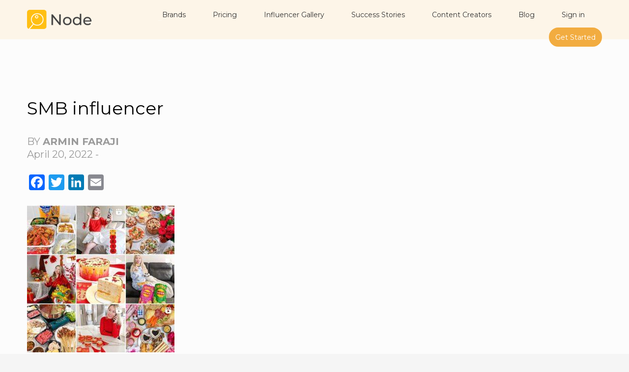

--- FILE ---
content_type: text/html; charset=UTF-8
request_url: https://node-app.com/4-ways-to-find-instagram-influencers-for-small-businesses/smb-influencer/
body_size: 27123
content:
<!DOCTYPE html>
<html lang="en-US">
<head>
<meta charset="UTF-8"/>
<meta name="twitter:widgets:csp" content="on"/>
<link rel="profile" href="https://gmpg.org/xfn/11" />
<link rel="pingback" href="https://node-app.com/xmlrpc.php"/>

<meta name='robots' content='index, follow, max-image-preview:large, max-snippet:-1, max-video-preview:-1' />

	<!-- This site is optimized with the Yoast SEO plugin v26.7 - https://yoast.com/wordpress/plugins/seo/ -->
	<title>SMB influencer - Node</title>
	<link rel="canonical" href="https://node-app.com/4-ways-to-find-instagram-influencers-for-small-businesses/smb-influencer/" />
	<meta property="og:locale" content="en_US" />
	<meta property="og:type" content="article" />
	<meta property="og:title" content="SMB influencer - Node" />
	<meta property="og:description" content="Content from an influencers that works with an SMB" />
	<meta property="og:url" content="https://node-app.com/4-ways-to-find-instagram-influencers-for-small-businesses/smb-influencer/" />
	<meta property="og:site_name" content="Node" />
	<meta property="article:modified_time" content="2022-04-20T15:56:10+00:00" />
	<meta property="og:image" content="https://node-app.com/4-ways-to-find-instagram-influencers-for-small-businesses/smb-influencer" />
	<meta property="og:image:width" content="1080" />
	<meta property="og:image:height" content="1083" />
	<meta property="og:image:type" content="image/jpeg" />
	<meta name="twitter:card" content="summary_large_image" />
	<script type="application/ld+json" class="yoast-schema-graph">{"@context":"https://schema.org","@graph":[{"@type":"WebPage","@id":"https://node-app.com/4-ways-to-find-instagram-influencers-for-small-businesses/smb-influencer/","url":"https://node-app.com/4-ways-to-find-instagram-influencers-for-small-businesses/smb-influencer/","name":"SMB influencer - Node","isPartOf":{"@id":"https://node-app.com/#website"},"primaryImageOfPage":{"@id":"https://node-app.com/4-ways-to-find-instagram-influencers-for-small-businesses/smb-influencer/#primaryimage"},"image":{"@id":"https://node-app.com/4-ways-to-find-instagram-influencers-for-small-businesses/smb-influencer/#primaryimage"},"thumbnailUrl":"https://node-app.com/wp-content/uploads/2022/04/SMB-influencer.jpg","datePublished":"2022-04-20T15:55:36+00:00","dateModified":"2022-04-20T15:56:10+00:00","breadcrumb":{"@id":"https://node-app.com/4-ways-to-find-instagram-influencers-for-small-businesses/smb-influencer/#breadcrumb"},"inLanguage":"en-US","potentialAction":[{"@type":"ReadAction","target":["https://node-app.com/4-ways-to-find-instagram-influencers-for-small-businesses/smb-influencer/"]}]},{"@type":"ImageObject","inLanguage":"en-US","@id":"https://node-app.com/4-ways-to-find-instagram-influencers-for-small-businesses/smb-influencer/#primaryimage","url":"https://node-app.com/wp-content/uploads/2022/04/SMB-influencer.jpg","contentUrl":"https://node-app.com/wp-content/uploads/2022/04/SMB-influencer.jpg","width":1080,"height":1083,"caption":"SMB influencer on Instagram"},{"@type":"BreadcrumbList","@id":"https://node-app.com/4-ways-to-find-instagram-influencers-for-small-businesses/smb-influencer/#breadcrumb","itemListElement":[{"@type":"ListItem","position":1,"name":"Home","item":"https://node-app.com/"},{"@type":"ListItem","position":2,"name":"4 Ways to Find the Best Instagram Influencers for Your Small Business","item":"https://node-app.com/4-ways-to-find-instagram-influencers-for-small-businesses/"},{"@type":"ListItem","position":3,"name":"SMB influencer"}]},{"@type":"WebSite","@id":"https://node-app.com/#website","url":"https://node-app.com/","name":"Node","description":"Get your product featured and promoted by hundreds of influencers! Node allows creators to enjoy free products and collaborate with brands.","publisher":{"@id":"https://node-app.com/#organization"},"potentialAction":[{"@type":"SearchAction","target":{"@type":"EntryPoint","urlTemplate":"https://node-app.com/?s={search_term_string}"},"query-input":{"@type":"PropertyValueSpecification","valueRequired":true,"valueName":"search_term_string"}}],"inLanguage":"en-US"},{"@type":"Organization","@id":"https://node-app.com/#organization","name":"Node","url":"https://node-app.com/","logo":{"@type":"ImageObject","inLanguage":"en-US","@id":"https://node-app.com/#/schema/logo/image/","url":"https://node-app.com/wp-content/uploads/2018/03/node-logo-1.png","contentUrl":"https://node-app.com/wp-content/uploads/2018/03/node-logo-1.png","width":600,"height":281,"caption":"Node"},"image":{"@id":"https://node-app.com/#/schema/logo/image/"},"sameAs":["https://www.instagram.com/node.app/"]}]}</script>
	<!-- / Yoast SEO plugin. -->


<link rel='dns-prefetch' href='//static.addtoany.com' />
<link rel='dns-prefetch' href='//fonts.googleapis.com' />
<link rel="alternate" type="application/rss+xml" title="Node &raquo; Feed" href="https://node-app.com/feed/" />
<link rel="alternate" type="application/rss+xml" title="Node &raquo; Comments Feed" href="https://node-app.com/comments/feed/" />
<link rel="alternate" type="application/rss+xml" title="Node &raquo; SMB influencer Comments Feed" href="https://node-app.com/4-ways-to-find-instagram-influencers-for-small-businesses/smb-influencer/feed/" />
<link rel="alternate" title="oEmbed (JSON)" type="application/json+oembed" href="https://node-app.com/wp-json/oembed/1.0/embed?url=https%3A%2F%2Fnode-app.com%2F4-ways-to-find-instagram-influencers-for-small-businesses%2Fsmb-influencer%2F" />
<link rel="alternate" title="oEmbed (XML)" type="text/xml+oembed" href="https://node-app.com/wp-json/oembed/1.0/embed?url=https%3A%2F%2Fnode-app.com%2F4-ways-to-find-instagram-influencers-for-small-businesses%2Fsmb-influencer%2F&#038;format=xml" />
<style id='wp-img-auto-sizes-contain-inline-css' type='text/css'>
img:is([sizes=auto i],[sizes^="auto," i]){contain-intrinsic-size:3000px 1500px}
/*# sourceURL=wp-img-auto-sizes-contain-inline-css */
</style>
<link rel='stylesheet' id='pt-cv-public-style-css' href='https://node-app.com/wp-content/plugins/content-views-query-and-display-post-page/public/assets/css/cv.css?ver=4.2.1' type='text/css' media='all' />
<link rel='stylesheet' id='dlAddons-widgets-css' href='https://node-app.com/wp-content/plugins/droit-elementor-addons/modules/widgets/widgets.css?ver=3.1.5' type='text/css' media='all' />
<link rel='stylesheet' id='droit-icons-css' href='https://node-app.com/wp-content/plugins/droit-elementor-addons/assets/css/icons.min.css?ver=3.1.5' type='text/css' media='all' />
<link rel='stylesheet' id='droit-common-css' href='https://node-app.com/wp-content/plugins/droit-elementor-addons/assets/css/editor-common.min.css?ver=3.1.5' type='text/css' media='all' />
<link rel='stylesheet' id='droit-widget-css' href='https://node-app.com/wp-content/plugins/droit-elementor-addons/assets/css/widget.min.css?ver=3.1.5' type='text/css' media='all' />
<link rel='stylesheet' id='droit-animate-css' href='https://node-app.com/wp-content/plugins/droit-elementor-addons/assets/vendor/animation/animate.min.css?ver=3.1.5' type='text/css' media='all' />
<link rel='stylesheet' id='reset-css' href='https://node-app.com/wp-content/plugins/droit-elementor-addons/assets/vendor/reset.min.css?ver=3.1.5' type='text/css' media='all' />
<link rel='stylesheet' id='grid-css' href='https://node-app.com/wp-content/plugins/droit-elementor-addons/assets/vendor/grid.min.css?ver=3.1.5' type='text/css' media='all' />
<link rel='stylesheet' id='button-css' href='https://node-app.com/wp-content/plugins/droit-elementor-addons/assets/vendor/button.min.css?ver=3.1.5' type='text/css' media='all' />
<link rel='stylesheet' id='owl-carousel-css' href='https://node-app.com/wp-content/plugins/droit-elementor-addons/assets/vendor/owl_carousel/css/owl.carousel.css?ver=3.1.5' type='text/css' media='all' />
<link rel='stylesheet' id='dlAddonsPro-common-css' href='https://node-app.com/wp-content/plugins/droit-elementor-addons-pro/assets/css/common.min.css?ver=2.0.4' type='text/css' media='all' />
<link rel='stylesheet' id='zn_all_g_fonts-css' href='//fonts.googleapis.com/css?family=Montserrat%3A100%2C200%2C300%2Cregular%2C700%7CLora%7CBitter&#038;ver=6.9' type='text/css' media='all' />
<style id='wp-emoji-styles-inline-css' type='text/css'>

	img.wp-smiley, img.emoji {
		display: inline !important;
		border: none !important;
		box-shadow: none !important;
		height: 1em !important;
		width: 1em !important;
		margin: 0 0.07em !important;
		vertical-align: -0.1em !important;
		background: none !important;
		padding: 0 !important;
	}
/*# sourceURL=wp-emoji-styles-inline-css */
</style>
<link rel='stylesheet' id='wp-block-library-css' href='https://node-app.com/wp-includes/css/dist/block-library/style.min.css?ver=6.9' type='text/css' media='all' />
<style id='classic-theme-styles-inline-css' type='text/css'>
/*! This file is auto-generated */
.wp-block-button__link{color:#fff;background-color:#32373c;border-radius:9999px;box-shadow:none;text-decoration:none;padding:calc(.667em + 2px) calc(1.333em + 2px);font-size:1.125em}.wp-block-file__button{background:#32373c;color:#fff;text-decoration:none}
/*# sourceURL=/wp-includes/css/classic-themes.min.css */
</style>
<style id='text-popover-text-popover-style-inline-css' type='text/css'>


/*# sourceURL=https://node-app.com/wp-content/plugins/text-popover/build/style-index.css */
</style>
<style id='global-styles-inline-css' type='text/css'>
:root{--wp--preset--aspect-ratio--square: 1;--wp--preset--aspect-ratio--4-3: 4/3;--wp--preset--aspect-ratio--3-4: 3/4;--wp--preset--aspect-ratio--3-2: 3/2;--wp--preset--aspect-ratio--2-3: 2/3;--wp--preset--aspect-ratio--16-9: 16/9;--wp--preset--aspect-ratio--9-16: 9/16;--wp--preset--color--black: #000000;--wp--preset--color--cyan-bluish-gray: #abb8c3;--wp--preset--color--white: #ffffff;--wp--preset--color--pale-pink: #f78da7;--wp--preset--color--vivid-red: #cf2e2e;--wp--preset--color--luminous-vivid-orange: #ff6900;--wp--preset--color--luminous-vivid-amber: #fcb900;--wp--preset--color--light-green-cyan: #7bdcb5;--wp--preset--color--vivid-green-cyan: #00d084;--wp--preset--color--pale-cyan-blue: #8ed1fc;--wp--preset--color--vivid-cyan-blue: #0693e3;--wp--preset--color--vivid-purple: #9b51e0;--wp--preset--gradient--vivid-cyan-blue-to-vivid-purple: linear-gradient(135deg,rgb(6,147,227) 0%,rgb(155,81,224) 100%);--wp--preset--gradient--light-green-cyan-to-vivid-green-cyan: linear-gradient(135deg,rgb(122,220,180) 0%,rgb(0,208,130) 100%);--wp--preset--gradient--luminous-vivid-amber-to-luminous-vivid-orange: linear-gradient(135deg,rgb(252,185,0) 0%,rgb(255,105,0) 100%);--wp--preset--gradient--luminous-vivid-orange-to-vivid-red: linear-gradient(135deg,rgb(255,105,0) 0%,rgb(207,46,46) 100%);--wp--preset--gradient--very-light-gray-to-cyan-bluish-gray: linear-gradient(135deg,rgb(238,238,238) 0%,rgb(169,184,195) 100%);--wp--preset--gradient--cool-to-warm-spectrum: linear-gradient(135deg,rgb(74,234,220) 0%,rgb(151,120,209) 20%,rgb(207,42,186) 40%,rgb(238,44,130) 60%,rgb(251,105,98) 80%,rgb(254,248,76) 100%);--wp--preset--gradient--blush-light-purple: linear-gradient(135deg,rgb(255,206,236) 0%,rgb(152,150,240) 100%);--wp--preset--gradient--blush-bordeaux: linear-gradient(135deg,rgb(254,205,165) 0%,rgb(254,45,45) 50%,rgb(107,0,62) 100%);--wp--preset--gradient--luminous-dusk: linear-gradient(135deg,rgb(255,203,112) 0%,rgb(199,81,192) 50%,rgb(65,88,208) 100%);--wp--preset--gradient--pale-ocean: linear-gradient(135deg,rgb(255,245,203) 0%,rgb(182,227,212) 50%,rgb(51,167,181) 100%);--wp--preset--gradient--electric-grass: linear-gradient(135deg,rgb(202,248,128) 0%,rgb(113,206,126) 100%);--wp--preset--gradient--midnight: linear-gradient(135deg,rgb(2,3,129) 0%,rgb(40,116,252) 100%);--wp--preset--font-size--small: 13px;--wp--preset--font-size--medium: 20px;--wp--preset--font-size--large: 36px;--wp--preset--font-size--x-large: 42px;--wp--preset--spacing--20: 0.44rem;--wp--preset--spacing--30: 0.67rem;--wp--preset--spacing--40: 1rem;--wp--preset--spacing--50: 1.5rem;--wp--preset--spacing--60: 2.25rem;--wp--preset--spacing--70: 3.38rem;--wp--preset--spacing--80: 5.06rem;--wp--preset--shadow--natural: 6px 6px 9px rgba(0, 0, 0, 0.2);--wp--preset--shadow--deep: 12px 12px 50px rgba(0, 0, 0, 0.4);--wp--preset--shadow--sharp: 6px 6px 0px rgba(0, 0, 0, 0.2);--wp--preset--shadow--outlined: 6px 6px 0px -3px rgb(255, 255, 255), 6px 6px rgb(0, 0, 0);--wp--preset--shadow--crisp: 6px 6px 0px rgb(0, 0, 0);}:where(.is-layout-flex){gap: 0.5em;}:where(.is-layout-grid){gap: 0.5em;}body .is-layout-flex{display: flex;}.is-layout-flex{flex-wrap: wrap;align-items: center;}.is-layout-flex > :is(*, div){margin: 0;}body .is-layout-grid{display: grid;}.is-layout-grid > :is(*, div){margin: 0;}:where(.wp-block-columns.is-layout-flex){gap: 2em;}:where(.wp-block-columns.is-layout-grid){gap: 2em;}:where(.wp-block-post-template.is-layout-flex){gap: 1.25em;}:where(.wp-block-post-template.is-layout-grid){gap: 1.25em;}.has-black-color{color: var(--wp--preset--color--black) !important;}.has-cyan-bluish-gray-color{color: var(--wp--preset--color--cyan-bluish-gray) !important;}.has-white-color{color: var(--wp--preset--color--white) !important;}.has-pale-pink-color{color: var(--wp--preset--color--pale-pink) !important;}.has-vivid-red-color{color: var(--wp--preset--color--vivid-red) !important;}.has-luminous-vivid-orange-color{color: var(--wp--preset--color--luminous-vivid-orange) !important;}.has-luminous-vivid-amber-color{color: var(--wp--preset--color--luminous-vivid-amber) !important;}.has-light-green-cyan-color{color: var(--wp--preset--color--light-green-cyan) !important;}.has-vivid-green-cyan-color{color: var(--wp--preset--color--vivid-green-cyan) !important;}.has-pale-cyan-blue-color{color: var(--wp--preset--color--pale-cyan-blue) !important;}.has-vivid-cyan-blue-color{color: var(--wp--preset--color--vivid-cyan-blue) !important;}.has-vivid-purple-color{color: var(--wp--preset--color--vivid-purple) !important;}.has-black-background-color{background-color: var(--wp--preset--color--black) !important;}.has-cyan-bluish-gray-background-color{background-color: var(--wp--preset--color--cyan-bluish-gray) !important;}.has-white-background-color{background-color: var(--wp--preset--color--white) !important;}.has-pale-pink-background-color{background-color: var(--wp--preset--color--pale-pink) !important;}.has-vivid-red-background-color{background-color: var(--wp--preset--color--vivid-red) !important;}.has-luminous-vivid-orange-background-color{background-color: var(--wp--preset--color--luminous-vivid-orange) !important;}.has-luminous-vivid-amber-background-color{background-color: var(--wp--preset--color--luminous-vivid-amber) !important;}.has-light-green-cyan-background-color{background-color: var(--wp--preset--color--light-green-cyan) !important;}.has-vivid-green-cyan-background-color{background-color: var(--wp--preset--color--vivid-green-cyan) !important;}.has-pale-cyan-blue-background-color{background-color: var(--wp--preset--color--pale-cyan-blue) !important;}.has-vivid-cyan-blue-background-color{background-color: var(--wp--preset--color--vivid-cyan-blue) !important;}.has-vivid-purple-background-color{background-color: var(--wp--preset--color--vivid-purple) !important;}.has-black-border-color{border-color: var(--wp--preset--color--black) !important;}.has-cyan-bluish-gray-border-color{border-color: var(--wp--preset--color--cyan-bluish-gray) !important;}.has-white-border-color{border-color: var(--wp--preset--color--white) !important;}.has-pale-pink-border-color{border-color: var(--wp--preset--color--pale-pink) !important;}.has-vivid-red-border-color{border-color: var(--wp--preset--color--vivid-red) !important;}.has-luminous-vivid-orange-border-color{border-color: var(--wp--preset--color--luminous-vivid-orange) !important;}.has-luminous-vivid-amber-border-color{border-color: var(--wp--preset--color--luminous-vivid-amber) !important;}.has-light-green-cyan-border-color{border-color: var(--wp--preset--color--light-green-cyan) !important;}.has-vivid-green-cyan-border-color{border-color: var(--wp--preset--color--vivid-green-cyan) !important;}.has-pale-cyan-blue-border-color{border-color: var(--wp--preset--color--pale-cyan-blue) !important;}.has-vivid-cyan-blue-border-color{border-color: var(--wp--preset--color--vivid-cyan-blue) !important;}.has-vivid-purple-border-color{border-color: var(--wp--preset--color--vivid-purple) !important;}.has-vivid-cyan-blue-to-vivid-purple-gradient-background{background: var(--wp--preset--gradient--vivid-cyan-blue-to-vivid-purple) !important;}.has-light-green-cyan-to-vivid-green-cyan-gradient-background{background: var(--wp--preset--gradient--light-green-cyan-to-vivid-green-cyan) !important;}.has-luminous-vivid-amber-to-luminous-vivid-orange-gradient-background{background: var(--wp--preset--gradient--luminous-vivid-amber-to-luminous-vivid-orange) !important;}.has-luminous-vivid-orange-to-vivid-red-gradient-background{background: var(--wp--preset--gradient--luminous-vivid-orange-to-vivid-red) !important;}.has-very-light-gray-to-cyan-bluish-gray-gradient-background{background: var(--wp--preset--gradient--very-light-gray-to-cyan-bluish-gray) !important;}.has-cool-to-warm-spectrum-gradient-background{background: var(--wp--preset--gradient--cool-to-warm-spectrum) !important;}.has-blush-light-purple-gradient-background{background: var(--wp--preset--gradient--blush-light-purple) !important;}.has-blush-bordeaux-gradient-background{background: var(--wp--preset--gradient--blush-bordeaux) !important;}.has-luminous-dusk-gradient-background{background: var(--wp--preset--gradient--luminous-dusk) !important;}.has-pale-ocean-gradient-background{background: var(--wp--preset--gradient--pale-ocean) !important;}.has-electric-grass-gradient-background{background: var(--wp--preset--gradient--electric-grass) !important;}.has-midnight-gradient-background{background: var(--wp--preset--gradient--midnight) !important;}.has-small-font-size{font-size: var(--wp--preset--font-size--small) !important;}.has-medium-font-size{font-size: var(--wp--preset--font-size--medium) !important;}.has-large-font-size{font-size: var(--wp--preset--font-size--large) !important;}.has-x-large-font-size{font-size: var(--wp--preset--font-size--x-large) !important;}
:where(.wp-block-post-template.is-layout-flex){gap: 1.25em;}:where(.wp-block-post-template.is-layout-grid){gap: 1.25em;}
:where(.wp-block-term-template.is-layout-flex){gap: 1.25em;}:where(.wp-block-term-template.is-layout-grid){gap: 1.25em;}
:where(.wp-block-columns.is-layout-flex){gap: 2em;}:where(.wp-block-columns.is-layout-grid){gap: 2em;}
:root :where(.wp-block-pullquote){font-size: 1.5em;line-height: 1.6;}
/*# sourceURL=global-styles-inline-css */
</style>
<link rel='stylesheet' id='wp-video-popup-css' href='https://node-app.com/wp-content/plugins/responsive-youtube-vimeo-popup/assets/css/wp-video-popup.css?ver=2.10.3' type='text/css' media='all' />
<link rel='stylesheet' id='popover_tool_css-css' href='https://node-app.com/wp-content/plugins/text-popover/assets/css/popovertool.min.css?ver=1.0' type='text/css' media='all' />
<link rel='stylesheet' id='st-topbar-cta-style-css' href='https://node-app.com/wp-content/plugins/topbar-call-to-action/assets/css/style.min.css?ver=6.9' type='text/css' media='all' />
<style id='st-topbar-cta-style-inline-css' type='text/css'>
#st-topbar-cta, div.st-topbar-cta-collapse-open { 
            background-color: #2585ba; }#st-topbar-cta { 
            padding: 7px 0; }#st-topbar-cta .st-topbar-cta-message p { 
            font-size: 14px; 
            color: #fff; }#st-topbar-cta .st-topbar-cta-message p span { 
            border-bottom: 1px solid#fff; }div#st-topbar-cta .st-topbar-cta-collapse svg, div.st-topbar-cta-collapse-open svg { 
            fill: #fff; }#st-topbar-cta .st-topbar-cta-btn a.btn { 
            background-color: #224c63; }#st-topbar-cta .st-topbar-cta-btn a.btn { 
            color: #fff; }#st-topbar-cta .st-topbar-cta-btn a.btn:hover, #st-topbar-cta .st-topbar-cta-btn a.btn:focus  { 
            background-color: #171d23; }#st-topbar-cta .st-topbar-cta-btn a.btn:hover, #st-topbar-cta .st-topbar-cta-btn a.btn:focus  { 
            color: #fff; }#st-topbar-cta .st-topbar-cta-btn a.btn { 
            border-radius: 3px;
            padding: 5px 15px ; }#st-topbar-cta .st-topbar-cta-btn a.btn { 
            font-size: 14px; }
/*# sourceURL=st-topbar-cta-style-inline-css */
</style>
<link rel='stylesheet' id='ppress-frontend-css' href='https://node-app.com/wp-content/plugins/wp-user-avatar/assets/css/frontend.min.css?ver=4.16.8' type='text/css' media='all' />
<link rel='stylesheet' id='ppress-flatpickr-css' href='https://node-app.com/wp-content/plugins/wp-user-avatar/assets/flatpickr/flatpickr.min.css?ver=4.16.8' type='text/css' media='all' />
<link rel='stylesheet' id='ppress-select2-css' href='https://node-app.com/wp-content/plugins/wp-user-avatar/assets/select2/select2.min.css?ver=6.9' type='text/css' media='all' />
<link rel='stylesheet' id='contact-form-7-css' href='https://node-app.com/wp-content/plugins/contact-form-7/includes/css/styles.css?ver=6.1.4' type='text/css' media='all' />
<link rel='stylesheet' id='wpcf7-redirect-script-frontend-css' href='https://node-app.com/wp-content/plugins/wpcf7-redirect/build/assets/frontend-script.css?ver=2c532d7e2be36f6af233' type='text/css' media='all' />
<link rel='stylesheet' id='dl-sticky-css-css' href='https://node-app.com/wp-content/plugins/droit-elementor-addons/modules/sticky/js/sticky.css?ver=3.1.5' type='text/css' media='all' />
<link rel='stylesheet' id='drdt-copypaste-css' href='https://node-app.com/wp-content/plugins/droit-elementor-addons-pro/modules/copy-paste/assets/copy-paste.css?ver=2.0.4' type='text/css' media='all' />
<link rel='stylesheet' id='hg-mailchimp-styles-css' href='https://node-app.com/wp-content/themes/kallyas/framework/hogash-mailchimp/assets/css/hg-mailchimp.css?ver=1.0.0' type='text/css' media='all' />
<link rel='stylesheet' id='kallyas-styles-css' href='https://node-app.com/wp-content/themes/kallyas/style.css?ver=4.16.9' type='text/css' media='all' />
<link rel='stylesheet' id='th-bootstrap-styles-css' href='https://node-app.com/wp-content/themes/kallyas/css/bootstrap.min.css?ver=4.16.9' type='text/css' media='all' />
<link rel='stylesheet' id='th-theme-template-styles-css' href='https://node-app.com/wp-content/themes/kallyas/css/template.min.css?ver=4.16.9' type='text/css' media='all' />
<link rel='stylesheet' id='zion-frontend-css' href='https://node-app.com/wp-content/themes/kallyas/framework/zion-builder/assets/css/znb_frontend.css?ver=1.0.25' type='text/css' media='all' />
<link rel='stylesheet' id='14412-layout.css-css' href='//node-app.com/wp-content/uploads/zion-builder/cache/14412-layout.css?ver=801a386e946ce78472762bbc3175cd5b' type='text/css' media='all' />
<link rel='stylesheet' id='kallyas-child-css' href='https://node-app.com/wp-content/themes/kallyas-child/style.css?ver=4.16.9' type='text/css' media='all' />
<link rel='stylesheet' id='addtoany-css' href='https://node-app.com/wp-content/plugins/add-to-any/addtoany.min.css?ver=1.16' type='text/css' media='all' />
<style id='addtoany-inline-css' type='text/css'>
@media screen and (min-width:200px){
.a2a_floating_style.a2a_default_style{display:none;}
}
/*# sourceURL=addtoany-inline-css */
</style>
<link rel='stylesheet' id='animate.css-css' href='https://node-app.com/wp-content/themes/kallyas/css/vendors/animate.min.css?ver=4.16.9' type='text/css' media='all' />
<link rel='stylesheet' id='kallyas-addon-nav-overlay-css-css' href='https://node-app.com/wp-content/plugins/kallyas-addon-nav-overlay/assets/styles.min.css?ver=1.0.10' type='text/css' media='all' />
<link rel='stylesheet' id='scss-css' href='https://node-app.com/wp-content/cache/busting/1/sccss.css?ver=1746601040' type='text/css' media='all' />
<link rel='stylesheet' id='th-theme-print-stylesheet-css' href='https://node-app.com/wp-content/themes/kallyas/css/print.css?ver=4.16.9' type='text/css' media='print' />
<link rel='stylesheet' id='th-theme-options-styles-css' href='//node-app.com/wp-content/uploads/zn_dynamic.css?ver=1746631534' type='text/css' media='all' />
<link rel='stylesheet' id='um_modal-css' href='https://node-app.com/wp-content/plugins/ultimate-member/assets/css/um-modal.min.css?ver=2.11.1' type='text/css' media='all' />
<link rel='stylesheet' id='um_ui-css' href='https://node-app.com/wp-content/plugins/ultimate-member/assets/libs/jquery-ui/jquery-ui.min.css?ver=1.13.2' type='text/css' media='all' />
<link rel='stylesheet' id='um_tipsy-css' href='https://node-app.com/wp-content/plugins/ultimate-member/assets/libs/tipsy/tipsy.min.css?ver=1.0.0a' type='text/css' media='all' />
<link rel='stylesheet' id='um_raty-css' href='https://node-app.com/wp-content/plugins/ultimate-member/assets/libs/raty/um-raty.min.css?ver=2.6.0' type='text/css' media='all' />
<link rel='stylesheet' id='select2-css' href='https://node-app.com/wp-content/plugins/ultimate-member/assets/libs/select2/select2.min.css?ver=4.0.13' type='text/css' media='all' />
<link rel='stylesheet' id='um_fileupload-css' href='https://node-app.com/wp-content/plugins/ultimate-member/assets/css/um-fileupload.min.css?ver=2.11.1' type='text/css' media='all' />
<link rel='stylesheet' id='um_confirm-css' href='https://node-app.com/wp-content/plugins/ultimate-member/assets/libs/um-confirm/um-confirm.min.css?ver=1.0' type='text/css' media='all' />
<link rel='stylesheet' id='um_datetime-css' href='https://node-app.com/wp-content/plugins/ultimate-member/assets/libs/pickadate/default.min.css?ver=3.6.2' type='text/css' media='all' />
<link rel='stylesheet' id='um_datetime_date-css' href='https://node-app.com/wp-content/plugins/ultimate-member/assets/libs/pickadate/default.date.min.css?ver=3.6.2' type='text/css' media='all' />
<link rel='stylesheet' id='um_datetime_time-css' href='https://node-app.com/wp-content/plugins/ultimate-member/assets/libs/pickadate/default.time.min.css?ver=3.6.2' type='text/css' media='all' />
<link rel='stylesheet' id='um_fonticons_ii-css' href='https://node-app.com/wp-content/plugins/ultimate-member/assets/libs/legacy/fonticons/fonticons-ii.min.css?ver=2.11.1' type='text/css' media='all' />
<link rel='stylesheet' id='um_fonticons_fa-css' href='https://node-app.com/wp-content/plugins/ultimate-member/assets/libs/legacy/fonticons/fonticons-fa.min.css?ver=2.11.1' type='text/css' media='all' />
<link rel='stylesheet' id='um_fontawesome-css' href='https://node-app.com/wp-content/plugins/ultimate-member/assets/css/um-fontawesome.min.css?ver=6.5.2' type='text/css' media='all' />
<link rel='stylesheet' id='um_common-css' href='https://node-app.com/wp-content/plugins/ultimate-member/assets/css/common.min.css?ver=2.11.1' type='text/css' media='all' />
<link rel='stylesheet' id='um_responsive-css' href='https://node-app.com/wp-content/plugins/ultimate-member/assets/css/um-responsive.min.css?ver=2.11.1' type='text/css' media='all' />
<link rel='stylesheet' id='um_styles-css' href='https://node-app.com/wp-content/plugins/ultimate-member/assets/css/um-styles.min.css?ver=2.11.1' type='text/css' media='all' />
<link rel='stylesheet' id='um_crop-css' href='https://node-app.com/wp-content/plugins/ultimate-member/assets/libs/cropper/cropper.min.css?ver=1.6.1' type='text/css' media='all' />
<link rel='stylesheet' id='um_profile-css' href='https://node-app.com/wp-content/plugins/ultimate-member/assets/css/um-profile.min.css?ver=2.11.1' type='text/css' media='all' />
<link rel='stylesheet' id='um_account-css' href='https://node-app.com/wp-content/plugins/ultimate-member/assets/css/um-account.min.css?ver=2.11.1' type='text/css' media='all' />
<link rel='stylesheet' id='um_misc-css' href='https://node-app.com/wp-content/plugins/ultimate-member/assets/css/um-misc.min.css?ver=2.11.1' type='text/css' media='all' />
<link rel='stylesheet' id='um_default_css-css' href='https://node-app.com/wp-content/plugins/ultimate-member/assets/css/um-old-default.min.css?ver=2.11.1' type='text/css' media='all' />
<script type="text/javascript" id="jquery-core-js-extra">
/* <![CDATA[ */
var pp = {"ajax_url":"https://node-app.com/wp-admin/admin-ajax.php"};
//# sourceURL=jquery-core-js-extra
/* ]]> */
</script>
<script type="text/javascript" src="https://node-app.com/wp-includes/js/jquery/jquery.min.js?ver=3.7.1" id="jquery-core-js"></script>
<script type="text/javascript" src="https://node-app.com/wp-includes/js/jquery/jquery-migrate.min.js?ver=3.4.1" id="jquery-migrate-js"></script>
<script type="text/javascript" id="addtoany-core-js-before">
/* <![CDATA[ */
window.a2a_config=window.a2a_config||{};a2a_config.callbacks=[];a2a_config.overlays=[];a2a_config.templates={};

//# sourceURL=addtoany-core-js-before
/* ]]> */
</script>
<script type="text/javascript" defer src="https://static.addtoany.com/menu/page.js" id="addtoany-core-js"></script>
<script type="text/javascript" defer src="https://node-app.com/wp-content/plugins/add-to-any/addtoany.min.js?ver=1.1" id="addtoany-jquery-js"></script>
<script type="text/javascript" src="https://node-app.com/wp-content/plugins/wp-user-avatar/assets/flatpickr/flatpickr.min.js?ver=4.16.8" id="ppress-flatpickr-js"></script>
<script type="text/javascript" src="https://node-app.com/wp-content/plugins/wp-user-avatar/assets/select2/select2.min.js?ver=4.16.8" id="ppress-select2-js"></script>
<script type="text/javascript" src="https://node-app.com/wp-content/plugins/ultimate-member/assets/js/um-gdpr.min.js?ver=2.11.1" id="um-gdpr-js"></script>
<link rel="https://api.w.org/" href="https://node-app.com/wp-json/" /><link rel="alternate" title="JSON" type="application/json" href="https://node-app.com/wp-json/wp/v2/media/14412" /><link rel="EditURI" type="application/rsd+xml" title="RSD" href="https://node-app.com/xmlrpc.php?rsd" />
<meta name="generator" content="WordPress 6.9" />
<link rel='shortlink' href='https://node-app.com/?p=14412' />
<!-- Global site tag (gtag.js) - Google Analytics -->
<script async src="https://www.googletagmanager.com/gtag/js?id=UA-114992477-1"></script>
<script>
  window.dataLayer = window.dataLayer || [];
  function gtag(){dataLayer.push(arguments);}
  gtag('js', new Date());

  gtag('config', 'UA-114992477-1');
</script>

<!-- Event snippet for Business Lead conversion page -->




<meta name="msvalidate.01" content="54845AABBF709ADB0394371344CE018E" />
<meta name="google-site-verification" content="dwoWo0CE-wbU5mfx58oYPVkEJAUungOnljsyZnoJtWg" />

<!-- Google Tag Manager -->
<script>(function(w,d,s,l,i){w[l]=w[l]||[];w[l].push({'gtm.start':
new Date().getTime(),event:'gtm.js'});var f=d.getElementsByTagName(s)[0],
j=d.createElement(s),dl=l!='dataLayer'?'&l='+l:'';j.async=true;j.src=
'https://www.googletagmanager.com/gtm.js?id='+i+dl;f.parentNode.insertBefore(j,f);
})(window,document,'script','dataLayer','GTM-5FXGVX5');</script>
<!-- End Google Tag Manager -->

<meta name="facebook-domain-verification" content="z9vsq0d4gakuo17q62rkfknf5v7bxn" />

<!-- Hotjar Tracking Code for https://node-app.com/ -->
<script>
    (function(h,o,t,j,a,r){
        h.hj=h.hj||function(){(h.hj.q=h.hj.q||[]).push(arguments)};
        h._hjSettings={hjid:2398125,hjsv:6};
        a=o.getElementsByTagName('head')[0];
        r=o.createElement('script');r.async=1;
        r.src=t+h._hjSettings.hjid+j+h._hjSettings.hjsv;
        a.appendChild(r);
    })(window,document,'https://static.hotjar.com/c/hotjar-','.js?sv=');
</script>


	<script>
		!function (w, d, t) {
		  w.TiktokAnalyticsObject=t;var ttq=w[t]=w[t]||[];ttq.methods=["page","track","identify","instances","debug","on","off","once","ready","alias","group","enableCookie","disableCookie"],ttq.setAndDefer=function(t,e){t[e]=function(){t.push([e].concat(Array.prototype.slice.call(arguments,0)))}};for(var i=0;i<ttq.methods.length;i++)ttq.setAndDefer(ttq,ttq.methods[i]);ttq.instance=function(t){for(var e=ttq._i[t]||[],n=0;n<ttq.methods.length;n++)ttq.setAndDefer(e,ttq.methods[n]);return e},ttq.load=function(e,n){var i="https://analytics.tiktok.com/i18n/pixel/events.js";ttq._i=ttq._i||{},ttq._i[e]=[],ttq._i[e]._u=i,ttq._t=ttq._t||{},ttq._t[e]=+new Date,ttq._o=ttq._o||{},ttq._o[e]=n||{};var o=document.createElement("script");o.type="text/javascript",o.async=!0,o.src=i+"?sdkid="+e+"&lib="+t;var a=document.getElementsByTagName("script")[0];a.parentNode.insertBefore(o,a)};
		
		  ttq.load('C4N91FFM5GFN4SM5T780');
		  ttq.page();
		}(window, document, 'ttq');
	</script>

<!-- Global site tag (gtag.js) - Google Ads: 783620706 -->
<script async src="https://www.googletagmanager.com/gtag/js?id=AW-783620706"></script>
<script>
  window.dataLayer = window.dataLayer || [];
  function gtag(){dataLayer.push(arguments);}
  gtag('js', new Date());

  gtag('config', 'AW-783620706');
</script>
		<meta name="theme-color"
			  content="#ffcc00">
				<meta name="viewport" content="width=device-width, initial-scale=1, maximum-scale=1"/>
		
		<!--[if lte IE 8]>
		<script type="text/javascript">var \$buoop = {
				vs: {i: 10, f: 25, o: 12.1, s: 7, n: 9}
			};

			\$buoop.ol = window.onload;

			window.onload = function () {
				try {
					if (\$buoop.ol) {
						\$buoop.ol()
					}
				}
				catch (e) {
				}

				var e = document.createElement("script");
				e.setAttribute("type", "text/javascript");
				e.setAttribute("src", "https://browser-update.org/update.js");
				document.body.appendChild(e);
			};</script>
		<![endif]-->

		<!-- for IE6-8 support of HTML5 elements -->
		<!--[if lt IE 9]>
		<script src="//html5shim.googlecode.com/svn/trunk/html5.js"></script>
		<![endif]-->
		
	<!-- Fallback for animating in viewport -->
	<noscript>
		<style type="text/css" media="screen">
			.zn-animateInViewport {visibility: visible;}
		</style>
	</noscript>
	<meta name="generator" content="Elementor 3.34.1; features: additional_custom_breakpoints; settings: css_print_method-external, google_font-enabled, font_display-auto">
			<style>
				.e-con.e-parent:nth-of-type(n+4):not(.e-lazyloaded):not(.e-no-lazyload),
				.e-con.e-parent:nth-of-type(n+4):not(.e-lazyloaded):not(.e-no-lazyload) * {
					background-image: none !important;
				}
				@media screen and (max-height: 1024px) {
					.e-con.e-parent:nth-of-type(n+3):not(.e-lazyloaded):not(.e-no-lazyload),
					.e-con.e-parent:nth-of-type(n+3):not(.e-lazyloaded):not(.e-no-lazyload) * {
						background-image: none !important;
					}
				}
				@media screen and (max-height: 640px) {
					.e-con.e-parent:nth-of-type(n+2):not(.e-lazyloaded):not(.e-no-lazyload),
					.e-con.e-parent:nth-of-type(n+2):not(.e-lazyloaded):not(.e-no-lazyload) * {
						background-image: none !important;
					}
				}
			</style>
			<link rel="icon" href="https://node-app.com/wp-content/uploads/2018/06/cropped-node-favicon-1-32x32.png" sizes="32x32" />
<link rel="icon" href="https://node-app.com/wp-content/uploads/2018/06/cropped-node-favicon-1-192x192.png" sizes="192x192" />
<link rel="apple-touch-icon" href="https://node-app.com/wp-content/uploads/2018/06/cropped-node-favicon-1-180x180.png" />
<meta name="msapplication-TileImage" content="https://node-app.com/wp-content/uploads/2018/06/cropped-node-favicon-1-270x270.png" />
		<style type="text/css" id="wp-custom-css">
			/*HEADER*/
/*CONSTANT CHANGES*/
/*Header Background Color*/
.site-header .siteheader-container {
    background-color: #f5f5f5;
		width: 100%!important;
}

/*Remove Small Arrow*/
.site-header.style1:after {
	display:none;
}

/*Get Started CTA*/
.site-header .site-header-main-right .sh-component:last-child {
	margin-left:0px;
	color: #333333;
	border: solid #f2ac40;
	padding-right:5px;
}
.site-header-main-right .sh-component {
    margin-right: 0px;
}
.site-header .site-header-main-right .sh-component:last-child:hover{
	background-color: #f2ac40;
	
} 

/*Removing background on Mobile*/
@media (max-width: 881px){
	.site-header .siteheader-container {
			background-color: transparent!important;
	}
	#header{
		border-bottom: none;
	}
	.site-header-main-right .sh-component {
    margin-top: 0px;
		margin-bottom: 0px;
	}
}



@media screen and (min-width: 768px) and (max-width: 881px){
	.site-header .site-header-main-right .sh-component:last-child {
		display: none;
	}
}

/*DEPENDS ON SCREEN SIZE*/
/*Constant Spacing between Links*/
@media (min-width: 1101px){
	.site-header .site-header-row .main-nav > ul > .menu-item > a {
		padding-left: 25px;
		padding-right: 25px;
	}
}

@media screen and (min-width: 879px) and (max-width: 1100px){
	.site-header .site-header-row .main-nav > ul > .menu-item > a {
		padding-left: 8px;
		padding-right: 8px;
	}
	.site-header-main-right .sh-component {
    padding-right: 2px;
	}
}


/*Padding of Pages Links on BIG SCREEN*/
@media (min-width: 1250px){
	.site-header .site-header-main-right .sh-component:last-child{
		padding: 10px;
		margin-right: 115px!important;
		padding-top: 5px;
		padding-bottom: 5px;
	}
}
/*Hamburger Manu Background in Simple Custom CSS*/

/*BUGS*/
/*Fixing Box Overlap Bug in the Header*/
@media (max-width: 1489px) and (min-width: 1350px){
	.site-header .siteheader-container {
		width: 100%;
	}
}

/*Bug Fix In Shrinking*/
@media (max-width: 1472px) and (min-width: 1332px){
	.site-header .siteheader-container {
		width: 100%;
	}
}

/*Bug Fix In Shrinking*/
@media (max-width: 1200px) and (min-width: 991px){
	.site-header .siteheader-container {
		width: 100%;
	}
}

/*PAGECONTENT*/
/*LANDING PAGE*/

.kl-iconbox img {
    margin-right: 0px;
}

/*Call to Action Button*/
.zn-buttonWrapper .eluid8091b83f.btn {
	padding-top: 14px;
	padding-bottom: 14px;
	padding-left: 40px;
	padding-right: 40px;
}  



/*RESTAURANTS PAGE*/
/* What We Can Do For You */
.why-node {
	padding-bottom: 0px;
}

.what-can-we-do {
	margin: auto;
}


/*How it Works */
.rll-youtube-player {
	margin: 30px 20px;
}


/*Pricing and Features */

.price {
	box-sizing: border-box;
	padding-top: 10px;
	padding-bottom: 10px;
}

.pricing-feature {
	margin-bottom: 0px;
	margin-top:0px;
	margin-left: 10px;
	margin-right: 10px;
}

.pricing-box {
	border: 5px solid #ffbf14;
	border-radius: 10px 10px 10px 10px;
	box-sizing: border-box;
	width: 300px;
}

.pricing-box-small {
	width: 70%;
	margin-bottom: 5%;
	margin-left: 10%;
}

.press-features,
.pricing-features {
	background-color: #fff;
	margin-left: 0px;
}

.pricing-table-element .plan-column .inner-cell, .pricing-table-element .features-column .inner-cell {
    line-height: 1.4;
}

.pricing-table-element[data-columns="3"] .features-column ~ .plan-column.featured {
    width: calc(72%/3)!important;
}

.pricing-table-element .features-column {
    width: calc(28% + 40px)!important;
}

.pricing-table-element .features-column .inner-cell {
    padding-right: 10px;
    padding-left: 10px;
}

/* Restaurants Page */
.inf-steps {
	box-sizing: border-box;
	border: 2px solid #ffbf14;
	border-radius: 50%;
	height: 75px;
	width: 75px;
}


/* Success Stories */
.box-success {
	    box-shadow: 0 5px 17px 0 rgba(190	, 190, 190, 0.5);
		height:440px;
	width:100%;
}

/* Hover Border - Opacity In */
.box-success img {
	max-width:100%; 
	box-sizing: border-box; 
	width: 100%; 
	position: relative; 
	opacity:0.8;
	border-radius:0;}
.box-success:hover img { 
	opacity:1;}
.box-success:after {
	display: none;}

/*Blog Page*/
.subscription-box {
	border-top: 10px solid #ffbf14;
}

/*.social-media {
	float: right;
}*/

.latest-posts-crs-readon{
	display: none;
}
.hoverBorder.plus.latest-posts-crs-link.text-custom-parent-hov::before{
	display: none;
}
.latest-posts-crs-details {
	display: none; 
}
.latest-posts-crs-title {

    font-style: normal;
    font-size: 18px;
    line-height: 1.4;
    margin-top: 0;
}
/*
.kl-blog-full-image-img{
    height: 40%!important;
    width: 100%!important;
}
*/

/*Blog Archive*/
.itemIntroText.kl-blog-item-content{
	display: none!important;
}
.overlay.kl-blog-item-overlay{
	display: none!important;
}

/*Success Stories  Slider*/
.recentwork_carousel_v3 .recentwork_carousel__details {
    background: linear-gradient(to bottom,rgba(51,51,51,0) 0%,rgba(0,0,0,.9) 100%)!important;
}
.recentwork_carousel__cat {
	display: none!important;
}

/*Influencer */
.checkout-steps{
   box-sizing: border-box;
	border: 2px solid #A6A6A6;
	border-radius: 50%;
	height: 40px;
	width: 45px;
	padding: 8px 14px;
	margin-right: 10px;
}

.completed-step {
	color: #ffbf14;
}

.step-name {
	color: #A6A6A6;
}

.completed-number {
	border: 2px solid #ffbf14;
	background-color: #ffbf14;
	box-sizing: border-box;
	border-radius: 50%;
	height: 40px;
	width: 45px;
	padding: 8px 16px;
}

.arrow-icon {
	margin-left: 25px;
	margin-right:25px;
	padding: 20px 0;
}

.next-steps {
	box-sizing: border-box;
	border: 2px solid #ffbf14;
	padding: 5px 11px;
	border-radius: 50%;
	color: #ffbf14;	
	margin-right: 5px;
	font-size: 20px;
}

.next-steps-1 {
	box-sizing: border-box;
	border: 2px solid #ffbf14;
	padding: 5px 13px;
	border-radius: 50%;
	color: #ffbf14;
	margin-right: 5px;
	font-size: 20px;
}

.steps {
	margin-bottom: 35px;
	font-size: 20px;
	margin-left: 10px;
}
.zn_section.eluide9bd71a1 {
    background-color: #fdf5e8;
}

.eluide9bd71a1 {
    padding-top: 90px;
    padding-bottom: 15px;
}
.znColumnElement-innerWrapper-eluid0cdd0580 {
    padding-top: 110px;
}
.znColumnElement-innerWrapper-eluid0cdd0580 {
    padding-top: 110px;
}
.eluidd538ba69 .tbk__title {
    font-family: "Montserrat",Helvetica,Arial,sans-serif;
    font-size: 36px;
    line-height: 46px;
    font-weight: 500;
    color: #333;
    font-style: normal;
}
.znColumnElement-innerWrapper-eluid62040ba9 ,.znColumnElement-innerWrapper-eluidad262b48 ,.znColumnElement-innerWrapper-eluid9b3b00f2{
    padding-left: 70px;
}
.znColumnElement-innerWrapper-eluid361ceb77 ,.znColumnElement-innerWrapper-eluid4d641df9 {
    padding-right: 70px;
}
.zn_section.eluid0a6e848e {
    background-color: #fdf5e8;
}
.eluid0a6e848e {
        margin-top: 83px;
    padding-bottom: 45px;
}

/* Plans Page */
@media (max-width: 768px ) {
   .elementor-element-91a96fd .elementor-widget-wrap {
    display: flex;
    justify-content: center;
}
}		</style>
		<style id="sccss">.wpcf7-submit {
  background: #F2AC40;
  color: white;
  border: none !important;
  box-shadow: none !important;
  margin-top: 20px;
}

.wpcf7-submit:hover {
  background: #F2AC40
}

.wpcf7 label {
	display: block;
}

.wpcf7 p {
	margin-bottom: 0px;
}

.wpcf7-text {
  border: none !important;
  background: rgba(192, 192, 192, 0.14);
  box-shadow: none !important;
}

.howhear {
	margin-top: 20px;
}

.kl-blog-full-image-img.wp-post-image {
	height: auto !important;
}

@media screen and (min-width: 768px){
	#logo-container {
      padding-left: 115px;
  }

}

/* Custom CSS by Zeeshanx */
@media screen and (max-width: 767px){
	#header .fxb-row.fxb-row-col-sm {
    	flex-direction: row;
	}

	#header .site-header-main {
	    top: 25px;
	}
  
  .home #header {
      position: absolute !important;
  }
  
  .home .eluid5ba13154 {
    padding-top: 150px !important;
	}
  
  .sh--dark .zn-menuBurger span {
    background: white;
	}
}
/*Customization by Roman*/
@media (max-width: 880px){
	.site-header .sh-component {
		background-color: #ffbf13!important;
	}
	
	ul.woocommerce-error {
    width: 100%;
}
}
/* Hover App - Opacity Out */
.hoverApp img {
		max-width:100%; 
		box-sizing: border-box; 
		width: 100%; 
		position: relative; 
		opacity:1;
		border-radius:0;}
.hoverApp:hover img { 
		opacity:0.8;}
.hoverApp:after {
		display: none;}


/* CSS Oct 29 */

.eluidacdda0fe.nlbox--layout-single .elm-nlbox__input {
	width: calc(100% - 180px);
}

@media screen and (max-width: 768px){
	.elm-nlbox__submit.btn--rounded {
		border-radius: 0;
		margin-top: 15px;
	}

	.eluidacdda0fe.nlbox--layout-single .elm-nlbox__input {
		width: 100% !important;
	}
}


@media screen and (max-width: 767px){
	.eluidcb55c3be {
			padding-top: 50px !important;
	}
	
	#eluid3000d240 .btn-element-1 {
			width: 85%;
	}
	
	#eluid3000d240 .btn-element-0 {
			width: 85%;
	}
}


/* Dec 2019 */
form.woocommerce-cart-form tr:last-child {
    display: none !important;
}

form.checkout_coupon.woocommerce-form-coupon {
    display: block !important;
	  margin-top: 0;
}

/* April 2020 */
.zn_pb_wrapper.clearfix.zn_sortable_content {
    padding-top: 80px;
}

/* May 2020 */
#wpcf7-f7829-p226-o1 .wpcf7-email {
    background: white;
    border: 1px solid #e6e6e6 !important;
    border-radius: 5px;
    padding: 10px;
        padding-top: 10px;
    padding-top: 13px;
    font-weight: 200;
    font-size: 20px;
}

#wpcf7-f7829-p226-o1 .wpcf7-submit {
    max-width: 200px;
    font-size: 20px;
    border-radius: 100px;
    font-weight: 400;
		margin-bottom: 20px;
}

/* MailChimp Signup */
#mce-EMAIL {
    background: white;
    border: 1px solid #e6e6e6 !important;
    border-radius: 5px;
    padding: 10px;
    padding-top: 10px;
    padding-top: 10px;
    padding-top: 13px;
    font-weight: 200;
    font-size: 20px;
    width: 100%;
}

#mc-embedded-subscribe {
    background: #f2ac40;
    color: white;
    border: none !important;
    box-shadow: none !important;
    margin-top: 20px;
    max-width: 200px;
    font-size: 20px;
    border-radius: 100px;
    font-weight: 400;
    margin-bottom: 20px;
    padding: 14px;
    width: 100%;
}

.max180 .image-boxes-img {
    max-width: 180px;
}

/* New Homepage */
@media screen and (min-width: 991px){
	.circle-bg .row {
    display: flex;
	}

	.circlebg-inner {
			margin: auto;
	}
}

.action_box, .action_box.style3:before, .action_box.style3 .action_box-inner:before, .btn.btn-fullcolor, .btn.btn-fullcolor:focus, .btn.btn-fullcolor.btn-skewed:before, .circle-text-box.style3 .wpk-circle-span, .circle-text-box.style2 .wpk-circle-span::before, .circle-text-box:not(.style3) .wpk-circle-span:after, .elm-social-icons.sc--normal .elm-sc-icon:hover, .elm-searchbox--normal .elm-searchbox__submit, .elm-searchbox--transparent .elm-searchbox__submit, .hover-box:hover, .how_to_shop .number, .image-boxes.image-boxes--4 .image-boxes-title:after, .kl-flex--classic .zn_simple_carousel-arr:hover, .kl-flex--modern .flex-underbar, .kl-blog-item-overlay-inner .kl-blog-item-overlay-more:hover, .kl-blog-related-post-link:after, .kl-ioscaption--style1 .more:before, .kl-ioscaption--style1 .more:after, .kl-ioscaption--style2 .more, .kl-ioscaption--style3.s3ext .main_title::before, .kl-ios-selectors-block.bullets2 .item.selected::before, .kl-ioscaption--style5 .klios-separator-line span, .zn-iosSl-caption.zn-iosSl-caption--style1 .zn-iosSl-more::before, .zn-iosSl-caption.zn-iosSl-caption--style1 .zn-iosSl-more::after, .zn-iosSl-caption.zn-iosSl-caption--style2 .zn-iosSl-more, .zn-iosSl-caption.zn-iosSl-caption--style3.s3ext .zn-iosSl-mainTitle::before, .zn-iosSl-caption.zn-iosSl-caption--style5 .zn-iosSl-separatorLine span, .kl-ptfcarousel-carousel-arr:hover, .kl-ptfsortable-nav-link:hover, .kl-ptfsortable-nav-item.current .kl-ptfsortable-nav-link, .latest_posts3-post-date, .latest_posts--style4.kl-style-2 .latest_posts-elm-titlew, .latest_posts--style4.kl-style-2 .latest_posts-title:after, .latest_posts--style4.default-style .latest_posts-readon, .slick-active .slickBtn, .woocommerce ul.products.lt-offers-carousel .product-list-item:after, .media-container__link--style-borderanim1 > i, .nivo-directionNav a:hover, .pricing-table-element .plan-column.featured .subscription-price .inner-cell, .process_steps--style1 .process_steps__intro, .process_steps--style2 .process_steps__intro, .process_steps--style2 .process_steps__intro:before, .recentwork_carousel--1 .recentwork_carousel__bg, .recentwork_carousel--2 .recentwork_carousel__title:after, .recentwork_carousel--2 .recentwork_carousel__cat, .recentwork_carousel_v2 .recentwork_carousel__plus, .recentwork_carousel_v3 .btn::before, .recentwork_carousel_v3 .recentwork_carousel__cat, .timeline-box:hover .timeline-box-icon, .title_circle, .title_circle:before, .services_box--classic:hover .services_box__icon, .stepbox2-box--ok:before, .stepbox2-box--ok:after, .stepbox2-box--ok, .stepbox3-content:before, .stepbox4-number:before, .tbk--color-theme.tbk-symbol--line .tbk__symbol span, .tbk--color-theme.tbk-symbol--line_border .tbk__symbol span, .th-wowslider a.ws_next:hover, .th-wowslider a.ws_prev:hover, .zn-acc--style4 .acc-title, .zn-acc--style4 .acc-tgg-button .acc-icon:before, .zn-acc--style3 .acc-tgg-button:before, .zn_badge_sale, .zn_badge_sale:after, .elm-cmlist.elm-cmlist--v2 a:before, .elm-cmlist.elm-cmlist--v3ext a:before, .elm-custommenu--dd .elm-custommenu-pick, .shop-features .shop-feature:hover, .feature_box.style3 .box:hover, .services_box_element:hover .box .icon, .elm-social-icons.sc--normal .elm-sc-link:hover .elm-sc-icon {
    background-color: #f2ac40 !important;
}

/* Mobile Page */
.page-id-11960 #th-content-page {
    padding-bottom: 0;
}

.page-id-11960 #logo {
    margin: auto;
}

.page-id-11960 .siteheader-container > div, .page-id-11960 #logo-container {
    text-align: center;
    display: block;
    margin: auto;
}

.page-id-11960 .site-header-main {
    display: none;
}



blockquote {
    padding: 10px 20px;
    margin: 0 0 20px;
    font-size: 21.5px;
    font-style: italic;
    font-weight: 700;
    border-left: 5px solid #eee;
}
.page-id-12811  .kl-ptfsortable-img{
	
	    display: block;
    height: auto;
    max-width: 160px;
	    margin: 0px auto;
}
.page-id-12811 .kl-ptfsortable-item-title-link{
	color: #404040;
    font-family: "Montserrat",montserrat;
    font-size: 16px;
    font-weight: 600;
    font-style: normal;
    line-height: 24px;
    text-align: center;
    width: 100%;
    display: block;
}
.page-id-12811 .portfolio-item-overlay-imgintro{
	    min-height: 165px;
}
.page-id-12811 .portfolio-item-overlay{
	display:none;
}
.page-id-12811 .kl-ptfsortable-nav-item {
    float: left;
    margin-bottom: 10px;
    display: block !important;
}</style>

<meta name="generator" content="WP Rocket 3.20.3" data-wpr-features="wpr_image_dimensions wpr_preload_links" /></head>

<body  class="attachment wp-singular attachment-template-default single single-attachment postid-14412 attachmentid-14412 attachment-jpeg wp-theme-kallyas wp-child-theme-kallyas-child transparent-header kl-skin--light elementor-default elementor-kit-9942" itemscope="itemscope" itemtype="https://schema.org/WebPage" >


<div data-rocket-location-hash="e6eb924601e83555f510f14dae1dc5df" class="login_register_stuff"></div><!-- end login register stuff -->		<div data-rocket-location-hash="983c4f43193415271e04116a9a348181" id="fb-root"></div>
		<script>(function (d, s, id) {
			var js, fjs = d.getElementsByTagName(s)[0];
			if (d.getElementById(id)) {return;}
			js = d.createElement(s); js.id = id;
			js.src = "https://connect.facebook.net/en_US/sdk.js";
			fjs.parentNode.insertBefore(js, fjs);
		}(document, 'script', 'facebook-jssdk'));</script>
		
<div data-rocket-location-hash="24f89d39493d51435e3f35e1c15a0f09" id="zn-nav-overlay" class="znNavOvr znNavOvr--layoutS1 znNavOvr--animation3 znNavOvr--theme-dark">

	<div data-rocket-location-hash="4406f483c6e83aa1a3c68963d5c5a98e" class="znNavOvr-inner is-empty">

		<div data-rocket-location-hash="279aebc5714377e9b3f135bded4081cb" class="znNavOvr-menuWrapper"></div>
	</div>

	<a href="#" class="znNavOvr-close znNavOvr-close--trSmall" id="znNavOvr-close">
		<span></span>
		<svg x="0px" y="0px" width="54px" height="54px" viewBox="0 0 54 54">
			<circle fill="transparent" stroke="#656e79" stroke-width="1" cx="27" cy="27" r="25" stroke-dasharray="157 157" stroke-dashoffset="157"></circle>
		</svg>
	</a>
</div>

<div data-rocket-location-hash="183143b7fd94ecabb0c4a778f8b0bfe9" id="page_wrapper">

<header id="header" class="site-header  style1 cta_button   header--fixed  site-header--absolute-xs site-header-xs-color-scheme--light headerstyle-xs--image_color  sticky-resize headerstyle--image_color site-header--absolute nav-th--light siteheader-classic siteheader-classic-normal sheader-sh--light"  >
		<div data-rocket-location-hash="a79b8bb27b6ca9dfd304eb0a83d14a59" class="site-header-wrapper sticky-top-area">

		<div class="kl-top-header site-header-main-wrapper clearfix  header-no-top  sh--light">

			<div class="container siteheader-container header--oldstyles">

				<div class="fxb-row fxb-row-col-sm">

										<div class='fxb-col fxb fxb-center-x fxb-center-y fxb-basis-auto fxb-grow-0'>
								<div id="logo-container" class="logo-container   logosize--yes zn-original-logo">
			<!-- Logo -->
			<h3 class='site-logo logo ' id='logo'><a href='https://node-app.com/' class='site-logo-anch'><img width="372" height="102" class="logo-img site-logo-img" src="https://node-app.com/wp-content/uploads/2020/09/nodeapp-logo-2020.png"  alt="Node" title="Get your product featured and promoted by hundreds of influencers! Node allows creators to enjoy free products and collaborate with brands."  /></a></h3>			<!-- InfoCard -->
					</div>

							</div>
					
					<div class='fxb-col fxb-basis-auto'>

						


<div class="fxb-row site-header-row site-header-main ">

	<div class='fxb-col fxb fxb-start-x fxb-center-y fxb-basis-auto site-header-col-left site-header-main-left'>
			</div>

	<div class='fxb-col fxb fxb-center-x fxb-center-y fxb-basis-auto site-header-col-center site-header-main-center'>
			</div>

	<div class='fxb-col fxb fxb-end-x fxb-center-y fxb-basis-auto site-header-col-right site-header-main-right'>

		<div class='fxb-col fxb fxb-end-x fxb-center-y fxb-basis-auto site-header-main-right-top'>
							<div class="sh-component main-menu-wrapper" role="navigation" itemscope="itemscope" itemtype="https://schema.org/SiteNavigationElement" >

				<div class="zn-res-menuwrapper">
			<a href="#" class="zn-res-trigger zn-menuBurger zn-menuBurger--3--s zn-menuBurger--anim1 " id="zn-res-trigger">
				<span></span>
				<span></span>
				<span></span>
			</a>
		</div><!-- end responsive menu -->
		<div id="main-menu" class="main-nav mainnav--overlay mainnav--active-uline mainnav--pointer-dash nav-mm--light zn_mega_wrapper "><ul id="menu-mobile-main-menu" class="main-menu main-menu-nav zn_mega_menu "><li id="menu-item-11482" class="main-menu-item menu-item menu-item-type-post_type menu-item-object-page menu-item-has-children menu-item-11482  main-menu-item-top  menu-item-even menu-item-depth-0"><a href="https://node-app.com/brands/" class=" main-menu-link main-menu-link-top"><span>Brands</span></a>
<ul class="sub-menu clearfix">
	<li id="menu-item-11175" class="main-menu-item menu-item menu-item-type-post_type menu-item-object-page menu-item-11175  main-menu-item-sub  menu-item-odd menu-item-depth-1"><a href="https://node-app.com/live-demo/" class=" main-menu-link main-menu-link-sub"><span>See A Live Demo</span></a></li>
	<li id="menu-item-14731" class="main-menu-item menu-item menu-item-type-post_type menu-item-object-page menu-item-14731  main-menu-item-sub  menu-item-odd menu-item-depth-1"><a href="https://node-app.com/brands/influencer-gifting/" class=" main-menu-link main-menu-link-sub"><span>Influencer Gifting</span></a></li>
	<li id="menu-item-11660" class="main-menu-item menu-item menu-item-type-post_type menu-item-object-page menu-item-11660  main-menu-item-sub  menu-item-odd menu-item-depth-1"><a href="https://node-app.com/marketersonly/" class=" main-menu-link main-menu-link-sub"><span>#MarketersOnly Blog</span></a></li>
</ul>
</li>
<li id="menu-item-13943" class="main-menu-item menu-item menu-item-type-post_type menu-item-object-page menu-item-13943  main-menu-item-top  menu-item-even menu-item-depth-0"><a href="https://node-app.com/brands/plans/" class=" main-menu-link main-menu-link-top"><span>Pricing</span></a></li>
<li id="menu-item-15053" class="main-menu-item menu-item menu-item-type-post_type menu-item-object-page menu-item-15053  main-menu-item-top  menu-item-even menu-item-depth-0"><a href="https://node-app.com/influencer-gallery/" class=" main-menu-link main-menu-link-top"><span>Influencer Gallery</span></a></li>
<li id="menu-item-13040" class="main-menu-item menu-item menu-item-type-post_type menu-item-object-page menu-item-13040  main-menu-item-top  menu-item-even menu-item-depth-0"><a href="https://node-app.com/case-studies/" class=" main-menu-link main-menu-link-top"><span>Success Stories</span></a></li>
<li id="menu-item-12988" class="main-menu-item menu-item menu-item-type-post_type menu-item-object-page menu-item-12988  main-menu-item-top  menu-item-even menu-item-depth-0"><a href="https://node-app.com/influencers/" class=" main-menu-link main-menu-link-top"><span>Content Creators</span></a></li>
<li id="menu-item-14437" class="main-menu-item menu-item menu-item-type-post_type menu-item-object-page menu-item-14437  main-menu-item-top  menu-item-even menu-item-depth-0"><a href="https://node-app.com/marketersonly/" class=" main-menu-link main-menu-link-top"><span>Blog</span></a></li>
<li id="menu-item-12320" class="main-menu-item menu-item menu-item-type-custom menu-item-object-custom menu-item-12320  main-menu-item-top  menu-item-even menu-item-depth-0"><a href="https://enterprise.node-partner.com/" class=" main-menu-link main-menu-link-top"><span>Sign in</span></a></li>
</ul></div>	</div>
	<!-- end main_menu -->
	<a href="https://www.node-partner.com/login"  class="sh-component ctabutton cta-button-0 kl-cta-custom btn btn-lined lined-dark btn-xs hidden-xs cta-icon--before btn--round" title="Choose a Plan" target="_self"  itemprop="url" ><span>Get Started</span></a>		</div>

		
	</div>

</div><!-- /.site-header-main -->


					</div>
				</div>
							</div><!-- /.siteheader-container -->
		</div><!-- /.site-header-main-wrapper -->

	</div><!-- /.site-header-wrapper -->
	</header>

	<section data-rocket-location-hash="1296be9b9961e30c175869c97136484f" id="content" class="site-content">
		<div data-rocket-location-hash="f117ee89930d3a249ddbfc02370ddefa" class="container">
			<div class="row">

				<!--// Main Content: page content from WP_EDITOR along with the appropriate sidebar if one specified. -->
				<div class="col-md-12" role="main" itemprop="mainContentOfPage" >
					<div id="th-content-post">
						<div id="post-14412" class="kl-single-layout--classic post-14412 attachment type-attachment status-inherit hentry">

    
    <div class="itemView clearfix eBlog kl-blog kl-blog-list-wrapper kl-blog--style-light ">

        <h1 class="page-title kl-blog-post-title entry-title" itemprop="headline" >SMB influencer</h1><div class="kl-blog-post" itemscope="itemscope" itemtype="https://schema.org/Blog" >

    <div class="itemHeader kl-blog-post-header">
    <div class="post_details kl-blog-post-details kl-font-alt">
    <h4 class="tbk__subtitle" itemprop="alternativeHeadline">By <span style="font-weight: 600;">Armin Faraji</span>
    <br>
    <span style="text-transform:none;font-size:20px;">April 20, 2022 - </span>
    </h4>
    <br>
    <div class="addtoany_shortcode"><div class="a2a_kit a2a_kit_size_32 addtoany_list" data-a2a-url="https://node-app.com/4-ways-to-find-instagram-influencers-for-small-businesses/smb-influencer/" data-a2a-title="SMB influencer"><a class="a2a_button_facebook" href="https://www.addtoany.com/add_to/facebook?linkurl=https%3A%2F%2Fnode-app.com%2F4-ways-to-find-instagram-influencers-for-small-businesses%2Fsmb-influencer%2F&amp;linkname=SMB%20influencer" title="Facebook" rel="nofollow noopener" target="_blank"></a><a class="a2a_button_twitter" href="https://www.addtoany.com/add_to/twitter?linkurl=https%3A%2F%2Fnode-app.com%2F4-ways-to-find-instagram-influencers-for-small-businesses%2Fsmb-influencer%2F&amp;linkname=SMB%20influencer" title="Twitter" rel="nofollow noopener" target="_blank"></a><a class="a2a_button_linkedin" href="https://www.addtoany.com/add_to/linkedin?linkurl=https%3A%2F%2Fnode-app.com%2F4-ways-to-find-instagram-influencers-for-small-businesses%2Fsmb-influencer%2F&amp;linkname=SMB%20influencer" title="LinkedIn" rel="nofollow noopener" target="_blank"></a><a class="a2a_button_email" href="https://www.addtoany.com/add_to/email?linkurl=https%3A%2F%2Fnode-app.com%2F4-ways-to-find-instagram-influencers-for-small-businesses%2Fsmb-influencer%2F&amp;linkname=SMB%20influencer" title="Email" rel="nofollow noopener" target="_blank"></a></div></div>    </div>
</div>
<!-- end itemheader -->
<div class="itemBody kl-blog-post-body kl-blog-cols-1" itemprop="text" >
    <!-- Blog Image -->
        <!-- Blog Content -->
    <p class="attachment"><a href='https://node-app.com/wp-content/uploads/2022/04/SMB-influencer.jpg'><img fetchpriority="high" decoding="async" width="300" height="300" src="https://node-app.com/wp-content/uploads/2022/04/SMB-influencer-300x300.jpg" class="attachment-medium size-medium" alt="SMB influencer on Instagram" srcset="https://node-app.com/wp-content/uploads/2022/04/SMB-influencer-300x300.jpg 300w, https://node-app.com/wp-content/uploads/2022/04/SMB-influencer-1021x1024.jpg 1021w, https://node-app.com/wp-content/uploads/2022/04/SMB-influencer-150x150.jpg 150w, https://node-app.com/wp-content/uploads/2022/04/SMB-influencer-768x770.jpg 768w, https://node-app.com/wp-content/uploads/2022/04/SMB-influencer-186x187.jpg 186w, https://node-app.com/wp-content/uploads/2022/04/SMB-influencer.jpg 1080w" sizes="(max-width: 300px) 100vw, 300px" /></a></p>
<p>Content from an influencers that works with an SMB</p>
    <div class="cpost-author">
        <div class="author-image">
            <a href="https://node-app.com/author/armin/">
                <img data-del="avatar" src='https://node-app.com/wp-content/uploads/2022/10/1660665130175-300x300.jpg' class='avatar pp-user-avatar avatar-200 photo ' height='200' width='200'/>            </a>
        </div>
        <div class="author-details">
            <h4>WRITTEN BY</h4>
            <a href="https://node-app.com/author/armin/">
                <h3>Armin Faraji</h3>
            </a>
            <p>Armin is the Team Lead at Node. He's also a lover of pizza, ice cream and smoothies; he tries to eat something sweet at least once a day.</p>
        </div>
    </div>
</div>
<!-- end item body -->
<div class="clearfix"></div>
<!-- Social sharing -->
<style>
.subscription-box-single {
	border-top: 10px solid #ffbf14;
	background-color: #f2f2f2;
	padding-top: 20px;
	padding-bottom: 30px;
	max-width: 1150px;
	margin: auto;
	margin-top: 50px !important;
	padding-right: 10%;
	padding-left: 10%;
}

.nlbox--layout-single .elm-nlbox__input {
	width: calc(100% - 115px);
	float: left;
	height: 50px;
	-webkit-box-shadow: inset 0 1px 1px rgba(0,0,0,0.075);
    box-shadow: inset 0 1px 1px rgba(0,0,0,0.075);
    -webkit-transition: border-color ease-in-out .15s, -webkit-box-shadow ease-in-out .15s;
    -o-transition: border-color ease-in-out .15s, box-shadow ease-in-out .15s;
	transition: border-color ease-in-out .15s, box-shadow ease-in-out .15s;
	border: none;
}

.nlbox--layout-single .elm-nlbox__input.btn--round, .nlbox--layout-single .elm-nlbox__input.btn--rounded {
    border-top-right-radius: 0 !important;
    border-bottom-right-radius: 0 !important;
}

.eluid56d54b7c .elm-nlbox__submit {
    width: 115px;
    height: 50px;
    background-color: #ffbf14;
}

.nlbox--layout-single .elm-nlbox__submit {
	border-radius: 0 4px 4px 0;
	border: none;
	color: white;
	font-weight: 600;
}

.elm-nlbox__input.btn--rounded {
    border-radius: 3px !important;
}

.pt-cv-title a {
    font-weight: 300;
    line-height: 28px;
}
</style>

<div style="margin-top: 50px;">
<h3 style="font-weight: 600; margin-bottom: 20px;">Recent Posts</h3>
    <div class="pt-cv-wrapper"><div class="pt-cv-view pt-cv-grid pt-cv-colsys" id="pt-cv-view-b9e5a89456"><div data-id="pt-cv-page-1" class="pt-cv-page" data-cvc="4"><div class="col-md-3 col-sm-4 col-xs-6 pt-cv-content-item pt-cv-1-col" ><div class='pt-cv-ifield'><a href="https://node-app.com/how-to-grow-small-business-tiktok/" class="_self pt-cv-href-thumbnail pt-cv-thumb-default" target="_self" ><img width="300" height="179" src="https://node-app.com/wp-content/uploads/2022/08/Copy-of-Copy-of-Copy-of-Copy-of-Copy-of-LinkedIn-300x179.jpg" class="pt-cv-thumbnail" alt="How T" decoding="async" srcset="https://node-app.com/wp-content/uploads/2022/08/Copy-of-Copy-of-Copy-of-Copy-of-Copy-of-LinkedIn-300x179.jpg 300w, https://node-app.com/wp-content/uploads/2022/08/Copy-of-Copy-of-Copy-of-Copy-of-Copy-of-LinkedIn-1024x610.jpg 1024w, https://node-app.com/wp-content/uploads/2022/08/Copy-of-Copy-of-Copy-of-Copy-of-Copy-of-LinkedIn-768x457.jpg 768w, https://node-app.com/wp-content/uploads/2022/08/Copy-of-Copy-of-Copy-of-Copy-of-Copy-of-LinkedIn-280x167.jpg 280w, https://node-app.com/wp-content/uploads/2022/08/Copy-of-Copy-of-Copy-of-Copy-of-Copy-of-LinkedIn.jpg 1428w" sizes="(max-width: 300px) 100vw, 300px" /></a>
<h4 class="pt-cv-title"><a href="https://node-app.com/how-to-grow-small-business-tiktok/" class="_self" target="_self" >How to Grow a Small Business on TikTok</a></h4></div></div>
<div class="col-md-3 col-sm-4 col-xs-6 pt-cv-content-item pt-cv-1-col" ><div class='pt-cv-ifield'><a href="https://node-app.com/4-ways-to-find-instagram-influencers-for-small-businesses/" class="_self pt-cv-href-thumbnail pt-cv-thumb-default" target="_self" ><img width="300" height="179" src="https://node-app.com/wp-content/uploads/2022/04/influencers-for-SMBs-300x179.jpg" class="pt-cv-thumbnail" alt="4 ways to find influencers for your small business" decoding="async" srcset="https://node-app.com/wp-content/uploads/2022/04/influencers-for-SMBs-300x179.jpg 300w, https://node-app.com/wp-content/uploads/2022/04/influencers-for-SMBs-1024x610.jpg 1024w, https://node-app.com/wp-content/uploads/2022/04/influencers-for-SMBs-768x457.jpg 768w, https://node-app.com/wp-content/uploads/2022/04/influencers-for-SMBs-280x167.jpg 280w, https://node-app.com/wp-content/uploads/2022/04/influencers-for-SMBs.jpg 1428w" sizes="(max-width: 300px) 100vw, 300px" /></a>
<h4 class="pt-cv-title"><a href="https://node-app.com/4-ways-to-find-instagram-influencers-for-small-businesses/" class="_self" target="_self" >4 Ways to Find the Best Instagram Influencers for Your Small Business</a></h4></div></div>
<div class="col-md-3 col-sm-4 col-xs-6 pt-cv-content-item pt-cv-1-col" ><div class='pt-cv-ifield'><a href="https://node-app.com/top-vancouver-influencers/" class="_self pt-cv-href-thumbnail pt-cv-thumb-default" target="_self" ><img width="300" height="179" src="https://node-app.com/wp-content/uploads/2022/03/Top-20-influencers-part2-300x179.jpg" class="pt-cv-thumbnail" alt="List of the top influencers in Vancouver" decoding="async" srcset="https://node-app.com/wp-content/uploads/2022/03/Top-20-influencers-part2-300x179.jpg 300w, https://node-app.com/wp-content/uploads/2022/03/Top-20-influencers-part2-1024x610.jpg 1024w, https://node-app.com/wp-content/uploads/2022/03/Top-20-influencers-part2-768x457.jpg 768w, https://node-app.com/wp-content/uploads/2022/03/Top-20-influencers-part2-280x167.jpg 280w, https://node-app.com/wp-content/uploads/2022/03/Top-20-influencers-part2.jpg 1428w" sizes="(max-width: 300px) 100vw, 300px" /></a>
<h4 class="pt-cv-title"><a href="https://node-app.com/top-vancouver-influencers/" class="_self" target="_self" >The Top 20 Micro Influencers to Follow in Vancouver</a></h4></div></div>
<div class="col-md-3 col-sm-4 col-xs-6 pt-cv-content-item pt-cv-1-col" ><div class='pt-cv-ifield'><a href="https://node-app.com/instagram-giveaways-with-influencers/" class="_self pt-cv-href-thumbnail pt-cv-thumb-default" target="_self" ><img width="300" height="179" src="https://node-app.com/wp-content/uploads/2022/03/How-to-supercharge-your-giveaway-with-influencers-2-768x457-1-300x179.jpg" class="pt-cv-thumbnail" alt="" decoding="async" srcset="https://node-app.com/wp-content/uploads/2022/03/How-to-supercharge-your-giveaway-with-influencers-2-768x457-1-300x179.jpg 300w, https://node-app.com/wp-content/uploads/2022/03/How-to-supercharge-your-giveaway-with-influencers-2-768x457-1-280x167.jpg 280w, https://node-app.com/wp-content/uploads/2022/03/How-to-supercharge-your-giveaway-with-influencers-2-768x457-1.jpg 768w" sizes="(max-width: 300px) 100vw, 300px" /></a>
<h4 class="pt-cv-title"><a href="https://node-app.com/instagram-giveaways-with-influencers/" class="_self" target="_self" >How to Supercharge Your Instagram Giveaway with Influencers</a></h4></div></div></div></div>
<div class=" pt-cv-pagination-wrapper"><ul class="pt-cv-pagination pt-cv-ajax pagination" data-totalpages="3" data-currentpage="1" data-sid="b9e5a89456" data-unid="" data-isblock="" data-postid=""><li class="active"><a href="#">1</a></li>
	<li ><a class="" href="https://node-app.com/4-ways-to-find-instagram-influencers-for-small-businesses/smb-influencer/?_page=2">2</a></li>
	<li ><a class="" href="https://node-app.com/4-ways-to-find-instagram-influencers-for-small-businesses/smb-influencer/?_page=3">3</a></li>
	<li ><a class=" " href="https://node-app.com/4-ways-to-find-instagram-influencers-for-small-businesses/smb-influencer/?_page=2">&rsaquo;</a></li>
	</ul><img width="15" height="15" class="pt-cv-spinner" alt="Loading..." src="[data-uri]" /><div class="clear pt-cv-clear-pagination"></div></div></div></div>
<div class="subscription-box-single">
<h3 class="tbk__title" itemprop="headline" style="text-align: center;margin-top: 10px;font-weight: 600;">Stay Up to Date!</h3>
<h4 class="tbk__subtitle" itemprop="alternativeHeadline" style="font-size: 20px;text-align: center;">Join a community of people eager to learn about influencer marketing</h4>
<div class="znColumnElement-innerWrapper znColumnElement-innerWrapper--valign-top znColumnElement-innerWrapper--halign-left ">

    <div class="znColumnElement-innerContent">
        <div class="elm-nlbox eluid56d54b7c newsletter-box nlbox--style-normal nlbox--layout-single">
            <form method="post" class="elm-nlbox__form js-mcForm clearfix" data-url="https://node-app.com/" name="newsletter_form">
                <input type="text" name="mc_email" class="elm-nlbox__input nl-email form-control js-mcForm-email btn--rounded" value="" placeholder="Your Email " required="required">
                <button type="submit" name="submit" class="elm-nlbox__submit btn--rounded">
                    Subscribe </button>
                <input type="hidden" name="mailchimp_list" class="nl-lid" value="28f50959ab">
                <input type="hidden" name="action" value="hg_mailchimp_register">
                <input type="hidden" name="nonce" value="cb2addf72c" class="zn_hg_mailchimp"> </form>
            <div class="elm-nlbox__result zn_mailchimp_result"></div>
            <div class="zn-mcNl-result js-mcForm-result"></div>
        </div>
        <!-- /.newsletter-box -->
    </div>
</div>
<h3 class="tbk__title" itemprop="headline" style="margin-top: 30px;font-size: 18px;text-align: center;">Get notified when we post marketing tips and resources</h3>
</div>
<!-- social links -->
	<!-- <div class="post-author kl-blog-post-author">
		<div class="author-avatar kl-blog-post-author-avatar">
					</div>
		<div class="author-details kl-blog-post-author-details">
			<h4 class="kl-blog-post-author-title" > <span class="author vcard" rel="author"></span></h4>
					</div>
	</div>
	<div class="clearfix"></div> -->
	
</div><!-- /.kl-blog-post -->
    </div>
    <!-- End Item Layout -->
</div>
<div class="comment-form-wrapper kl-comments-wrapper kl-commlayout-classic">
    <!-- You can start editing here. -->


    <div class="clear"></div>

    <div class="zn-separator zn-margin-b line"></div>

    <div class="zn_comments sixteen columns  kl-comments">




        	<div id="respond" class="comment-respond">
		<h3 id="reply-title" class="comment-reply-title">Leave a Reply <small><a rel="nofollow" id="cancel-comment-reply-link" href="/4-ways-to-find-instagram-influencers-for-small-businesses/smb-influencer/#respond" style="display:none;">Cancel reply</a></small></h3><form action="https://node-app.com/wp-comments-post.php" method="post" id="commentform" class="comment-form"><p class="comment-notes"><span id="email-notes">Your email address will not be published.</span> <span class="required-field-message">Required fields are marked <span class="required">*</span></span></p><div class="row"><div class="form-group col-sm-12"><p class="comment-form-comment"><label for="comment">Comment <span class="required">*</span></label> <textarea class="form-control" placeholder="Message:" id="comment" name="comment" cols="45" rows="8" maxlength="65525" required="required"></textarea></p></div></div><div class="row"><div class="form-group col-sm-4"><p class="comment-form-author"><label for="author">Name <span class="required">*</span></label> <input class="form-control" placeholder="Name" id="author" name="author" type="text" value="" size="30" maxlength="245" autocomplete="name" required="required" /></p></div>
<div class="form-group col-sm-4"><p class="comment-form-email"><label for="email">Email <span class="required">*</span></label> <input class="form-control" placeholder="Email" id="email" name="email" type="text" value="" size="30" maxlength="100" aria-describedby="email-notes" autocomplete="email" required="required" /></p></div>
<div class="form-group col-sm-4"><p class="comment-form-url"><label for="url">Website</label> <input class="form-control" placeholder="Website" id="url" name="url" type="text" value="" size="30" maxlength="200" autocomplete="url" /></p></div></div>
<div class="c4wp_captcha_field" style="margin-bottom: 10px;"><div id="c4wp_captcha_field_1" class="c4wp_captcha_field_div"><input type="hidden" name="g-recaptcha-response" aria-label="do not use" aria-readonly="true" value=""/></div></div><p class="form-submit"><input name="submit" type="submit" id="submit" class="btn btn-fullcolor" value="Post Comment" /> <input type='hidden' name='comment_post_ID' value='14412' id='comment_post_ID' />
<input type='hidden' name='comment_parent' id='comment_parent' value='0' />
</p></form>	</div><!-- #respond -->
	

    </div>


</div>					</div><!--// #th-content-post -->
				</div>

				<aside class=" col-sm-4 col-md-3 " role="complementary" itemscope="itemscope" itemtype="https://schema.org/WPSideBar" ><div class="zn_sidebar sidebar kl-sidebar--light element-scheme--light"></div></aside>			</div>
		</div>
	</section><!--// #content -->
<div class="znpb-footer-smart-area" >		<section class="zn_section eluida8a6779f     section-sidemargins    section--no " id="eluida8a6779f"  >

			
			<div class="zn_section_size container custom_width_perc zn-section-height--custom_height zn-section-content_algn--top ">

				<div class="row ">
					
		<div class="eluidbb44a27d            col-md-12 col-sm-12   znColumnElement"  id="eluidbb44a27d" >

			
			<div class="znColumnElement-innerWrapper-eluidbb44a27d znColumnElement-innerWrapper znColumnElement-innerWrapper--valign-top znColumnElement-innerWrapper--halign-left " >

				<div class="znColumnElement-innerContent">					
        <div class="zn_custom_container eluid03e82554  smart-cnt--default   clearfix" >
						
			<div class="row zn_col_container-smart_container ">
			
		<div class="eluidc72708f2            col-md-1-5 col-sm-1-5 col-xs-6  znColumnElement"  id="eluidc72708f2" >

			
			<div class="znColumnElement-innerWrapper-eluidc72708f2 znColumnElement-innerWrapper znColumnElement-innerWrapper--valign-top znColumnElement-innerWrapper--halign-left " >

				<div class="znColumnElement-innerContent">					<h3 class="eluid37d35d16  dn-heading" id="eluid37d35d16" itemprop="headline" ><a href="https://node-app.com/brands/"  class="dn-headingLink" title="Businesses & Brands" target="_self"  itemprop="url" >Businesses</a></h3><h4 class="eluid16acfb4f  dn-heading" id="eluid16acfb4f" itemprop="headline" ><a href="https://node-app.com/brands/plans/"  class="dn-headingLink"  target="_self"  itemprop="url" >Pricing</a></h4><h4 class="eluid0dc35d63  dn-heading" id="eluid0dc35d63" itemprop="headline" ><a href="https://node-app.com/case-studies/"  class="dn-headingLink" title="Success Stories" target="_self"  itemprop="url" >Success Stories</a></h4><h4 class="eluidfccb0e6c  dn-heading" id="eluidfccb0e6c" itemprop="headline" ><a href="https://node-app.com/brands/"  class="dn-headingLink"  target="_self"  itemprop="url" >Brands</a></h4><h4 class="eluid744242a6  dn-heading" id="eluid744242a6" itemprop="headline" ><a href="https://node-app.com/live-demo/"  class="dn-headingLink"  target="_self"  itemprop="url" >Live Demo</a></h4>				</div>
			</div>

			
		</div>
	
		<div class="eluid55fe7ae8            col-md-1-5 col-sm-1-5 col-xs-6  znColumnElement"  id="eluid55fe7ae8" >

			
			<div class="znColumnElement-innerWrapper-eluid55fe7ae8 znColumnElement-innerWrapper znColumnElement-innerWrapper--valign-top znColumnElement-innerWrapper--halign-left " >

				<div class="znColumnElement-innerContent">					<h3 class="eluid65f58357  dn-heading" id="eluid65f58357" itemprop="headline" ><a href="https://node-app.com/influencers/"  class="dn-headingLink" title="For Influencers" target="_self"  itemprop="url" >Creators</a></h3><h4 class="eluidb35cf476  dn-heading" id="eluidb35cf476" itemprop="headline" ><a href="https://apps.apple.com/ca/app/node-creators/id1356540774"  class="dn-headingLink" title="Node for IOS" target="_blank" rel="noopener" itemprop="url" >Get Node on iOS</a></h4><h4 class="eluidead47fdf  dn-heading" id="eluidead47fdf" itemprop="headline" ><a href="https://play.google.com/store/apps/details?id=com.Node.Influencer"  class="dn-headingLink" title="Node For Android" target="_blank" rel="noopener" itemprop="url" >Get Node on Android</a></h4><h4 class="eluid729ed5ad  dn-heading" id="eluid729ed5ad" itemprop="headline" ><a href="https://node-app.com/influencers/"  class="dn-headingLink" title="For Influencers " target="_self"  itemprop="url" >How It Works</a></h4><h4 class="eluid7327f20c  dn-heading" id="eluid7327f20c" itemprop="headline" ><a href="https://node-app.com/influencers/terms-conditions/"  class="dn-headingLink" title="Terms of Use" target="_self"  itemprop="url" >Terms of Use</a></h4>				</div>
			</div>

			
		</div>
	
		<div class="eluid3c394a7a            col-md-1-5 col-sm-1-5 col-xs-6  znColumnElement"  id="eluid3c394a7a" >

			
			<div class="znColumnElement-innerWrapper-eluid3c394a7a znColumnElement-innerWrapper znColumnElement-innerWrapper--valign-top znColumnElement-innerWrapper--halign-left " >

				<div class="znColumnElement-innerContent">					<h3 class="eluid33d5dac6  dn-heading" id="eluid33d5dac6" itemprop="headline" ><a href="https://support.node-app.com/"  class="dn-headingLink"  target="_self"  itemprop="url" >Resources</a></h3><h4 class="eluid2d943c3b  dn-heading" id="eluid2d943c3b" itemprop="headline" ><a href="https://enterprise.node-partner.com/"  class="dn-headingLink" title="Sign in" target="_self"  itemprop="url" >Sign in</a></h4><h4 class="eluidafdbaa62  dn-heading" id="eluidafdbaa62" itemprop="headline" ><a href="https://node-app.zendesk.com/hc/en-us/articles/360055926171-I-m-having-issues-signing-up-for-Node-What-do-I-do-"  class="dn-headingLink" title="Privacy Policy" target="_self"  itemprop="url" >Having login issues?</a></h4><h4 class="eluid69e8e4ad  dn-heading" id="eluid69e8e4ad" itemprop="headline" ><a href="https://node-app.com/privacy-policy/"  class="dn-headingLink" title="Privacy Policy" target="_self"  itemprop="url" >Privacy Policy</a></h4><h4 class="eluid99ba6391  dn-heading" id="eluid99ba6391" itemprop="headline" ><a href="https://node-app.com/brands/terms-conditions/"  class="dn-headingLink"  target="_self"  itemprop="url" >Terms of Use for Brands</a></h4>				</div>
			</div>

			
		</div>
	
		<div class="eluid836c117f            col-md-1-5 col-sm-1-5 col-xs-6  znColumnElement"  id="eluid836c117f" >

			
			<div class="znColumnElement-innerWrapper-eluid836c117f znColumnElement-innerWrapper znColumnElement-innerWrapper--valign-top znColumnElement-innerWrapper--halign-left " >

				<div class="znColumnElement-innerContent">					<h3 class="eluid8d1d1e14  dn-heading" id="eluid8d1d1e14" itemprop="headline" >Contact</h3><h4 class="eluidd583d098  dn-heading" id="eluidd583d098" itemprop="headline" ><span style="font-size: 14px; line-height: 120%;"><a href="mailto:hello@node-app.com?Subject=Node%20Inquiry">hello@node-app.com</a></span></h4><h4 class="eluid7c6319c0  dn-heading" id="eluid7c6319c0" itemprop="headline" ><a href="https://node-app.com/brands/schedule-call/"  class="dn-headingLink"  target="_self"  itemprop="url" >Book a Demo</a></h4><h4 class="eluid6dc502dc  dn-heading" id="eluid6dc502dc" itemprop="headline" ><a href="https://node-app.com/jobs"  class="dn-headingLink"  target="_self"  itemprop="url" >Jobs</a></h4>				</div>
			</div>

			
		</div>
	
		<div class="eluidb5876383            col-md-1-5 col-sm-1-5 col-xs-12  znColumnElement"  id="eluidb5876383" >

			
			<div class="znColumnElement-innerWrapper-eluidb5876383 znColumnElement-innerWrapper znColumnElement-innerWrapper--valign-top znColumnElement-innerWrapper--halign-left " >

				<div class="znColumnElement-innerContent">					<div class="elm-socialicons eluid4118f922 hidden-sm  text-left sc-icon--left elm-socialicons--light element-scheme--light" ><ul class="elm-social-icons sc--normal sh--circle sc-lay--normal clearfix"><li class="elm-social-icons-item"><a href="https://www.instagram.com/node.app/"  class="elm-sc-link elm-sc-icon-0" title="NODE Instagram" target="_blank" rel="noopener" itemprop="url" ><span class="elm-sc-icon " data-zniconfam="kl-social-icons" data-zn_icon=""></span></a><div class="clearfix"></div></li><li class="elm-social-icons-item"><a href="https://twitter.com/thenodeteam"  class="elm-sc-link elm-sc-icon-1" title="Node App Twitter" target="_blank" rel="noopener" itemprop="url" ><span class="elm-sc-icon " data-zniconfam="kl-social-icons" data-zn_icon=""></span></a><div class="clearfix"></div></li><li class="elm-social-icons-item"><a href="https://www.linkedin.com/company/node-app/"  class="elm-sc-link elm-sc-icon-2" title="Node App LinkedIn" target="_blank" rel="noopener" itemprop="url" ><span class="elm-sc-icon " data-zniconfam="kl-social-icons" data-zn_icon=""></span></a><div class="clearfix"></div></li></ul></div><div class="elm-socialicons eluid10536bde hidden-lg hidden-md hidden-xs  text-center sc-icon--center elm-socialicons--light element-scheme--light" ><ul class="elm-social-icons sc--normal sh--circle sc-lay--normal clearfix"><li class="elm-social-icons-item"><a href="https://www.instagram.com/node.app/"  class="elm-sc-link elm-sc-icon-0" title="NODE Instagram" target="_blank" rel="noopener" itemprop="url" ><span class="elm-sc-icon " data-zniconfam="kl-social-icons" data-zn_icon=""></span></a><div class="clearfix"></div></li><li class="elm-social-icons-item"><a href="https://twitter.com/thenodeteam"  class="elm-sc-link elm-sc-icon-1" title="NODE Twitter" target="_blank" rel="noopener" itemprop="url" ><span class="elm-sc-icon " data-zniconfam="kl-social-icons" data-zn_icon=""></span></a><div class="clearfix"></div></li><li class="elm-social-icons-item"><a href="https://www.linkedin.com/company/node-app/"  class="elm-sc-link elm-sc-icon-2" title="Node App LinkedIn" target="_blank" rel="noopener" itemprop="url" ><span class="elm-sc-icon " data-zniconfam="kl-social-icons" data-zn_icon=""></span></a><div class="clearfix"></div></li></ul></div>				</div>
			</div>

			
		</div>
	        </div>
				        </div><!-- /.zn_custom_container -->


						</div>
			</div>

			
		</div>
	
				</div>
			</div>

					</section>


				<section class="zn_section eluidef04ae93     section-sidemargins    section--no " id="eluidef04ae93"  >

			
			<div class="zn_section_size container zn-section-height--auto zn-section-content_algn--top ">

				<div class="row ">
					
		<div class="eluide0323156  col-lg-offset-0 col-md-offset-0 col-sm-offset-0 col-xs-offset-3       col-md-12 col-sm-12 col-xs-6  znColumnElement"  id="eluide0323156" >

			
			<div class="znColumnElement-innerWrapper-eluide0323156 znColumnElement-innerWrapper znColumnElement-innerWrapper--valign-top znColumnElement-innerWrapper--halign-left " >

				<div class="znColumnElement-innerContent">					<div class="kl-title-block clearfix tbk--text- tbk--center text-center tbk-symbol--  tbk-icon-pos--after-title eluid8581c30c " ><h3 class="tbk__title" itemprop="headline" >Copyright © 2022 Node App Inc. All rights reserved.</h3></div>				</div>
			</div>

			
		</div>
	
				</div>
			</div>

					</section>


		</div></div><!-- end page_wrapper -->

<a href="#" id="totop" class="u-trans-all-2s js-scroll-event" data-forch="300" data-visibleclass="on--totop">TOP</a>

//* */

<div data-rocket-location-hash="dae30deec85d5c06b31a9a7e2ee54366" id="um_upload_single" style="display:none;"></div>

<div data-rocket-location-hash="320677a292b12b0f4b724786c53db223" id="um_view_photo" style="display:none;">
	<a href="javascript:void(0);" data-action="um_remove_modal" class="um-modal-close" aria-label="Close view photo modal">
		<i class="um-faicon-times"></i>
	</a>

	<div data-rocket-location-hash="c3be149e0075067ba6d3666fe5b97be2" class="um-modal-body photo">
		<div data-rocket-location-hash="698d0c04027375bfe12a5815b04a60d6" class="um-modal-photo"></div>
	</div>
</div>
<script type="speculationrules">
{"prefetch":[{"source":"document","where":{"and":[{"href_matches":"/*"},{"not":{"href_matches":["/wp-*.php","/wp-admin/*","/wp-content/uploads/*","/wp-content/*","/wp-content/plugins/*","/wp-content/themes/kallyas-child/*","/wp-content/themes/kallyas/*","/*\\?(.+)"]}},{"not":{"selector_matches":"a[rel~=\"nofollow\"]"}},{"not":{"selector_matches":".no-prefetch, .no-prefetch a"}}]},"eagerness":"conservative"}]}
</script>
<div data-rocket-location-hash="f3f3a7fabad251d102ccef1753e8caca" class="a2a_kit a2a_kit_size_32 a2a_floating_style a2a_default_style" style="bottom:30px;right:0px;background-color:transparent"><a class="a2a_button_facebook" href="https://www.addtoany.com/add_to/facebook?linkurl=https%3A%2F%2Fnode-app.com%2F4-ways-to-find-instagram-influencers-for-small-businesses%2Fsmb-influencer%2F&amp;linkname=SMB%20influencer%20-%20Node" title="Facebook" rel="nofollow noopener" target="_blank"></a><a class="a2a_button_twitter" href="https://www.addtoany.com/add_to/twitter?linkurl=https%3A%2F%2Fnode-app.com%2F4-ways-to-find-instagram-influencers-for-small-businesses%2Fsmb-influencer%2F&amp;linkname=SMB%20influencer%20-%20Node" title="Twitter" rel="nofollow noopener" target="_blank"></a><a class="a2a_button_linkedin" href="https://www.addtoany.com/add_to/linkedin?linkurl=https%3A%2F%2Fnode-app.com%2F4-ways-to-find-instagram-influencers-for-small-businesses%2Fsmb-influencer%2F&amp;linkname=SMB%20influencer%20-%20Node" title="LinkedIn" rel="nofollow noopener" target="_blank"></a><a class="a2a_button_email" href="https://www.addtoany.com/add_to/email?linkurl=https%3A%2F%2Fnode-app.com%2F4-ways-to-find-instagram-influencers-for-small-businesses%2Fsmb-influencer%2F&amp;linkname=SMB%20influencer%20-%20Node" title="Email" rel="nofollow noopener" target="_blank"></a></div>

<!-- Google Tag Manager (noscript) -->
<noscript><iframe src="https://www.googletagmanager.com/ns.html?id=GTM-5FXGVX5"
height="0" width="0" style="display:none;visibility:hidden"></iframe></noscript>
<!-- End Google Tag Manager (noscript) -->

<script type="text/javascript">
_linkedin_partner_id = "3206642";
window._linkedin_data_partner_ids = window._linkedin_data_partner_ids || [];
window._linkedin_data_partner_ids.push(_linkedin_partner_id);
</script><script type="text/javascript">
(function(){var s = document.getElementsByTagName("script")[0];
var b = document.createElement("script");
b.type = "text/javascript";b.async = true;
b.src = "https://snap.licdn.com/li.lms-analytics/insight.min.js";
s.parentNode.insertBefore(b, s);})();
</script>
<noscript>
<img height="1" width="1" style="display:none;" alt="" src="https://px.ads.linkedin.com/collect/?pid=3206642&fmt=gif" />
</noscript>
<script>
  window.addEventListener('load', function() {
    if (document.location.href.includes('/brands/plans/free-plan/confirmation/')) {
      gtag('event', 'conversion', {'send_to': 'AW-783620706/pZDrCKatiNwDEOK01PUC'});
    }
  });

</script><script id="mcjs">!function(c,h,i,m,p){m=c.createElement(h),p=c.getElementsByTagName(h)[0],m.async=1,m.src=i,p.parentNode.insertBefore(m,p)}(document,"script","https://chimpstatic.com/mcjs-connected/js/users/95d696df3ed87827e10e4cd81/59f6de7f4adcc86182d6f3d77.js");</script>			<script>
				const lazyloadRunObserver = () => {
					const lazyloadBackgrounds = document.querySelectorAll( `.e-con.e-parent:not(.e-lazyloaded)` );
					const lazyloadBackgroundObserver = new IntersectionObserver( ( entries ) => {
						entries.forEach( ( entry ) => {
							if ( entry.isIntersecting ) {
								let lazyloadBackground = entry.target;
								if( lazyloadBackground ) {
									lazyloadBackground.classList.add( 'e-lazyloaded' );
								}
								lazyloadBackgroundObserver.unobserve( entry.target );
							}
						});
					}, { rootMargin: '200px 0px 200px 0px' } );
					lazyloadBackgrounds.forEach( ( lazyloadBackground ) => {
						lazyloadBackgroundObserver.observe( lazyloadBackground );
					} );
				};
				const events = [
					'DOMContentLoaded',
					'elementor/lazyload/observe',
				];
				events.forEach( ( event ) => {
					document.addEventListener( event, lazyloadRunObserver );
				} );
			</script>
			<script type="text/javascript" src="https://node-app.com/wp-includes/js/imagesloaded.min.js?ver=5.0.0" id="imagesloaded-js"></script>
<script type="text/javascript" src="https://node-app.com/wp-content/plugins/droit-elementor-addons/assets/vendor/animation/animated_heading.js?ver=3.1.5" id="animated_text-js"></script>
<script type="text/javascript" id="dlAddons-widgets-js-extra">
/* <![CDATA[ */
var dlAddons = {"ajax_url":"https://node-app.com/wp-admin/admin-ajax.php","admin_url":"https://node-app.com/wp-admin/post.php","wp_nonce":"8b1f1b6588"};
var dlAddons = {"ajax_url":"https://node-app.com/wp-admin/admin-ajax.php","admin_url":"https://node-app.com/wp-admin/post.php","wp_nonce":"8b1f1b6588"};
//# sourceURL=dlAddons-widgets-js-extra
/* ]]> */
</script>
<script type="text/javascript" src="https://node-app.com/wp-content/plugins/droit-elementor-addons/modules/widgets/widgets.js?ver=3.1.5" id="dlAddons-widgets-js"></script>
<script type="text/javascript" id="dlAddonsPro-widgets-js-extra">
/* <![CDATA[ */
var dlProWidgets = {"ajax_url":"https://node-app.com/wp-admin/admin-ajax.php","admin_url":"https://node-app.com/wp-admin/post.php","wp_nonce":"8b1f1b6588"};
var dlProWidgets = {"ajax_url":"https://node-app.com/wp-admin/admin-ajax.php","admin_url":"https://node-app.com/wp-admin/post.php","wp_nonce":"8b1f1b6588"};
//# sourceURL=dlAddonsPro-widgets-js-extra
/* ]]> */
</script>
<script type="text/javascript" src="https://node-app.com/wp-content/plugins/droit-elementor-addons-pro/modules/widgets/widgets.js?ver=2.0.4" id="dlAddonsPro-widgets-js"></script>
<script type="text/javascript" src="https://node-app.com/wp-content/plugins/droit-elementor-addons/assets/vendor/owl_carousel/js/owl.carousel.min.js?ver=3.1.5" id="owl-carousel-js"></script>
<script type="text/javascript" src="https://node-app.com/wp-content/plugins/droit-elementor-addons/assets/vendor/parallax/parallax_move.js?ver=3.1.5" id="jquery-parallax-move-js"></script>
<script type="text/javascript" src="https://node-app.com/wp-content/plugins/droit-elementor-addons/assets/vendor/imagesloaded/imagesloaded.pkgd.min.js?ver=3.1.5" id="jquery-imagesloaded-js"></script>
<script type="text/javascript" src="https://node-app.com/wp-content/plugins/droit-elementor-addons/assets/vendor/isotop/isotope.pkgd.min.js?ver=3.1.5" id="jquery-isotope-js"></script>
<script type="text/javascript" src="https://node-app.com/wp-content/plugins/droit-elementor-addons/assets/vendor/isotop/packery-mode.pkgd.min.js?ver=3.1.5" id="isotope-mode-js"></script>
<script type="text/javascript" src="https://node-app.com/wp-content/plugins/droit-elementor-addons/assets/vendor/masonry/masonry_grid.js?ver=3.1.5" id="jquery-masonary-js"></script>
<script type="text/javascript" src="https://node-app.com/wp-content/plugins/droit-elementor-addons/assets/vendor/countdown/countdown.min.js?ver=3.1.5" id="countdown-jquery-js"></script>
<script type="text/javascript" src="https://node-app.com/wp-content/plugins/droit-elementor-addons/assets/vendor/goodshare/goodshare.min.js?ver=3.1.5" id="dl-goodshare-js"></script>
<script type="text/javascript" src="https://node-app.com/wp-content/plugins/droit-elementor-addons-pro/assets/vendor/nested/nested.min.js?ver=2.0.4" id="dladdons-nested-js"></script>
<script type="text/javascript" id="pt-cv-content-views-script-js-extra">
/* <![CDATA[ */
var PT_CV_PUBLIC = {"_prefix":"pt-cv-","page_to_show":"5","_nonce":"a062de20f9","is_admin":"","is_mobile":"","ajaxurl":"https://node-app.com/wp-admin/admin-ajax.php","lang":"","loading_image_src":"[data-uri]"};
var PT_CV_PAGINATION = {"first":"\u00ab","prev":"\u2039","next":"\u203a","last":"\u00bb","goto_first":"Go to first page","goto_prev":"Go to previous page","goto_next":"Go to next page","goto_last":"Go to last page","current_page":"Current page is","goto_page":"Go to page"};
//# sourceURL=pt-cv-content-views-script-js-extra
/* ]]> */
</script>
<script type="text/javascript" src="https://node-app.com/wp-content/plugins/content-views-query-and-display-post-page/public/assets/js/cv.js?ver=4.2.1" id="pt-cv-content-views-script-js"></script>
<script type="text/javascript" src="https://node-app.com/wp-content/plugins/responsive-youtube-vimeo-popup/assets/js/wp-video-popup.js?ver=2.10.3" id="wp-video-popup-js"></script>
<script type="text/javascript" src="https://node-app.com/wp-content/plugins/text-popover/assets/js/popovertool.min.js?ver=1.0" id="popover_tool_js-js"></script>
<script type="text/javascript" id="popover_tool_js-js-after">
/* <![CDATA[ */
jQuery(function () {
			jQuery('[data-toggle="text-popover"]').popover();
		  });
//# sourceURL=popover_tool_js-js-after
/* ]]> */
</script>
<script type="text/javascript" src="https://node-app.com/wp-content/plugins/topbar-call-to-action/assets/js/jquery.cookie.min.js?ver=1.4.1" id="jquery-cookie-js"></script>
<script type="text/javascript" src="https://node-app.com/wp-content/plugins/topbar-call-to-action/assets/js/custom.min.js?ver=1.0.0" id="st-topbar-cta-script-js"></script>
<script type="text/javascript" id="ppress-frontend-script-js-extra">
/* <![CDATA[ */
var pp_ajax_form = {"ajaxurl":"https://node-app.com/wp-admin/admin-ajax.php","confirm_delete":"Are you sure?","deleting_text":"Deleting...","deleting_error":"An error occurred. Please try again.","nonce":"f3b54b6ba7","disable_ajax_form":"false","is_checkout":"0","is_checkout_tax_enabled":"0","is_checkout_autoscroll_enabled":"true"};
//# sourceURL=ppress-frontend-script-js-extra
/* ]]> */
</script>
<script type="text/javascript" src="https://node-app.com/wp-content/plugins/wp-user-avatar/assets/js/frontend.min.js?ver=4.16.8" id="ppress-frontend-script-js"></script>
<script type="text/javascript" src="https://node-app.com/wp-includes/js/dist/hooks.min.js?ver=dd5603f07f9220ed27f1" id="wp-hooks-js"></script>
<script type="text/javascript" src="https://node-app.com/wp-includes/js/dist/i18n.min.js?ver=c26c3dc7bed366793375" id="wp-i18n-js"></script>
<script type="text/javascript" id="wp-i18n-js-after">
/* <![CDATA[ */
wp.i18n.setLocaleData( { 'text direction\u0004ltr': [ 'ltr' ] } );
//# sourceURL=wp-i18n-js-after
/* ]]> */
</script>
<script type="text/javascript" src="https://node-app.com/wp-content/plugins/contact-form-7/includes/swv/js/index.js?ver=6.1.4" id="swv-js"></script>
<script type="text/javascript" id="contact-form-7-js-before">
/* <![CDATA[ */
var wpcf7 = {
    "api": {
        "root": "https:\/\/node-app.com\/wp-json\/",
        "namespace": "contact-form-7\/v1"
    },
    "cached": 1
};
//# sourceURL=contact-form-7-js-before
/* ]]> */
</script>
<script type="text/javascript" src="https://node-app.com/wp-content/plugins/contact-form-7/includes/js/index.js?ver=6.1.4" id="contact-form-7-js"></script>
<script type="text/javascript" id="wpcf7-redirect-script-js-extra">
/* <![CDATA[ */
var wpcf7r = {"ajax_url":"https://node-app.com/wp-admin/admin-ajax.php"};
//# sourceURL=wpcf7-redirect-script-js-extra
/* ]]> */
</script>
<script type="text/javascript" src="https://node-app.com/wp-content/plugins/wpcf7-redirect/build/assets/frontend-script.js?ver=2c532d7e2be36f6af233" id="wpcf7-redirect-script-js"></script>
<script type="text/javascript" src="https://node-app.com/wp-content/plugins/droit-elementor-addons/modules/sticky/js/sticky.js?ver=3.1.5" id="dl-sticky-js-js"></script>
<script type="text/javascript" id="rocket-browser-checker-js-after">
/* <![CDATA[ */
"use strict";var _createClass=function(){function defineProperties(target,props){for(var i=0;i<props.length;i++){var descriptor=props[i];descriptor.enumerable=descriptor.enumerable||!1,descriptor.configurable=!0,"value"in descriptor&&(descriptor.writable=!0),Object.defineProperty(target,descriptor.key,descriptor)}}return function(Constructor,protoProps,staticProps){return protoProps&&defineProperties(Constructor.prototype,protoProps),staticProps&&defineProperties(Constructor,staticProps),Constructor}}();function _classCallCheck(instance,Constructor){if(!(instance instanceof Constructor))throw new TypeError("Cannot call a class as a function")}var RocketBrowserCompatibilityChecker=function(){function RocketBrowserCompatibilityChecker(options){_classCallCheck(this,RocketBrowserCompatibilityChecker),this.passiveSupported=!1,this._checkPassiveOption(this),this.options=!!this.passiveSupported&&options}return _createClass(RocketBrowserCompatibilityChecker,[{key:"_checkPassiveOption",value:function(self){try{var options={get passive(){return!(self.passiveSupported=!0)}};window.addEventListener("test",null,options),window.removeEventListener("test",null,options)}catch(err){self.passiveSupported=!1}}},{key:"initRequestIdleCallback",value:function(){!1 in window&&(window.requestIdleCallback=function(cb){var start=Date.now();return setTimeout(function(){cb({didTimeout:!1,timeRemaining:function(){return Math.max(0,50-(Date.now()-start))}})},1)}),!1 in window&&(window.cancelIdleCallback=function(id){return clearTimeout(id)})}},{key:"isDataSaverModeOn",value:function(){return"connection"in navigator&&!0===navigator.connection.saveData}},{key:"supportsLinkPrefetch",value:function(){var elem=document.createElement("link");return elem.relList&&elem.relList.supports&&elem.relList.supports("prefetch")&&window.IntersectionObserver&&"isIntersecting"in IntersectionObserverEntry.prototype}},{key:"isSlowConnection",value:function(){return"connection"in navigator&&"effectiveType"in navigator.connection&&("2g"===navigator.connection.effectiveType||"slow-2g"===navigator.connection.effectiveType)}}]),RocketBrowserCompatibilityChecker}();
//# sourceURL=rocket-browser-checker-js-after
/* ]]> */
</script>
<script type="text/javascript" id="rocket-preload-links-js-extra">
/* <![CDATA[ */
var RocketPreloadLinksConfig = {"excludeUris":"/(?:.+/)?feed(?:/(?:.+/?)?)?$|/(?:.+/)?embed/|/(index.php/)?(.*)wp-json(/.*|$)|/refer/|/go/|/recommend/|/recommends/","usesTrailingSlash":"1","imageExt":"jpg|jpeg|gif|png|tiff|bmp|webp|avif|pdf|doc|docx|xls|xlsx|php","fileExt":"jpg|jpeg|gif|png|tiff|bmp|webp|avif|pdf|doc|docx|xls|xlsx|php|html|htm","siteUrl":"https://node-app.com","onHoverDelay":"100","rateThrottle":"3"};
//# sourceURL=rocket-preload-links-js-extra
/* ]]> */
</script>
<script type="text/javascript" id="rocket-preload-links-js-after">
/* <![CDATA[ */
(function() {
"use strict";var r="function"==typeof Symbol&&"symbol"==typeof Symbol.iterator?function(e){return typeof e}:function(e){return e&&"function"==typeof Symbol&&e.constructor===Symbol&&e!==Symbol.prototype?"symbol":typeof e},e=function(){function i(e,t){for(var n=0;n<t.length;n++){var i=t[n];i.enumerable=i.enumerable||!1,i.configurable=!0,"value"in i&&(i.writable=!0),Object.defineProperty(e,i.key,i)}}return function(e,t,n){return t&&i(e.prototype,t),n&&i(e,n),e}}();function i(e,t){if(!(e instanceof t))throw new TypeError("Cannot call a class as a function")}var t=function(){function n(e,t){i(this,n),this.browser=e,this.config=t,this.options=this.browser.options,this.prefetched=new Set,this.eventTime=null,this.threshold=1111,this.numOnHover=0}return e(n,[{key:"init",value:function(){!this.browser.supportsLinkPrefetch()||this.browser.isDataSaverModeOn()||this.browser.isSlowConnection()||(this.regex={excludeUris:RegExp(this.config.excludeUris,"i"),images:RegExp(".("+this.config.imageExt+")$","i"),fileExt:RegExp(".("+this.config.fileExt+")$","i")},this._initListeners(this))}},{key:"_initListeners",value:function(e){-1<this.config.onHoverDelay&&document.addEventListener("mouseover",e.listener.bind(e),e.listenerOptions),document.addEventListener("mousedown",e.listener.bind(e),e.listenerOptions),document.addEventListener("touchstart",e.listener.bind(e),e.listenerOptions)}},{key:"listener",value:function(e){var t=e.target.closest("a"),n=this._prepareUrl(t);if(null!==n)switch(e.type){case"mousedown":case"touchstart":this._addPrefetchLink(n);break;case"mouseover":this._earlyPrefetch(t,n,"mouseout")}}},{key:"_earlyPrefetch",value:function(t,e,n){var i=this,r=setTimeout(function(){if(r=null,0===i.numOnHover)setTimeout(function(){return i.numOnHover=0},1e3);else if(i.numOnHover>i.config.rateThrottle)return;i.numOnHover++,i._addPrefetchLink(e)},this.config.onHoverDelay);t.addEventListener(n,function e(){t.removeEventListener(n,e,{passive:!0}),null!==r&&(clearTimeout(r),r=null)},{passive:!0})}},{key:"_addPrefetchLink",value:function(i){return this.prefetched.add(i.href),new Promise(function(e,t){var n=document.createElement("link");n.rel="prefetch",n.href=i.href,n.onload=e,n.onerror=t,document.head.appendChild(n)}).catch(function(){})}},{key:"_prepareUrl",value:function(e){if(null===e||"object"!==(void 0===e?"undefined":r(e))||!1 in e||-1===["http:","https:"].indexOf(e.protocol))return null;var t=e.href.substring(0,this.config.siteUrl.length),n=this._getPathname(e.href,t),i={original:e.href,protocol:e.protocol,origin:t,pathname:n,href:t+n};return this._isLinkOk(i)?i:null}},{key:"_getPathname",value:function(e,t){var n=t?e.substring(this.config.siteUrl.length):e;return n.startsWith("/")||(n="/"+n),this._shouldAddTrailingSlash(n)?n+"/":n}},{key:"_shouldAddTrailingSlash",value:function(e){return this.config.usesTrailingSlash&&!e.endsWith("/")&&!this.regex.fileExt.test(e)}},{key:"_isLinkOk",value:function(e){return null!==e&&"object"===(void 0===e?"undefined":r(e))&&(!this.prefetched.has(e.href)&&e.origin===this.config.siteUrl&&-1===e.href.indexOf("?")&&-1===e.href.indexOf("#")&&!this.regex.excludeUris.test(e.href)&&!this.regex.images.test(e.href))}}],[{key:"run",value:function(){"undefined"!=typeof RocketPreloadLinksConfig&&new n(new RocketBrowserCompatibilityChecker({capture:!0,passive:!0}),RocketPreloadLinksConfig).init()}}]),n}();t.run();
}());

//# sourceURL=rocket-preload-links-js-after
/* ]]> */
</script>
<script type="text/javascript" id="mailchimp-woocommerce-js-extra">
/* <![CDATA[ */
var mailchimp_public_data = {"site_url":"https://node-app.com","ajax_url":"https://node-app.com/wp-admin/admin-ajax.php","disable_carts":"","subscribers_only":"","language":"en","allowed_to_set_cookies":"1"};
//# sourceURL=mailchimp-woocommerce-js-extra
/* ]]> */
</script>
<script type="text/javascript" src="https://node-app.com/wp-content/plugins/mailchimp-for-woocommerce/public/js/mailchimp-woocommerce-public.min.js?ver=5.5.1.07" id="mailchimp-woocommerce-js"></script>
<script type="text/javascript" id="dl_addons_subscriber-js-extra">
/* <![CDATA[ */
var dl_subscribe = {"ajax_url":"https://node-app.com/wp-admin/admin-ajax.php","posturl":"https://node-app.com/wp-admin/post.php","nonce":"b1af25ce54"};
//# sourceURL=dl_addons_subscriber-js-extra
/* ]]> */
</script>
<script type="text/javascript" src="https://node-app.com/wp-content/plugins/droit-elementor-addons-pro/modules/subscribe/js/subscribe.min.js?ver=2.0.4" id="dl_addons_subscriber-js"></script>
<script type="text/javascript" id="hg-mailchimp-js-js-extra">
/* <![CDATA[ */
var hgMailchimpConfig = {"ajaxurl":"/wp-admin/admin-ajax.php","l10n":{"error":"Error:"}};
//# sourceURL=hg-mailchimp-js-js-extra
/* ]]> */
</script>
<script type="text/javascript" src="https://node-app.com/wp-content/themes/kallyas/framework/hogash-mailchimp/assets/js/hg-mailchimp.js?ver=1.0.0" id="hg-mailchimp-js-js"></script>
<script type="text/javascript" src="https://node-app.com/wp-content/themes/kallyas/js/plugins.min.js?ver=4.16.9" id="kallyas_vendors-js"></script>
<script type="text/javascript" src="https://node-app.com/wp-includes/js/comment-reply.min.js?ver=6.9" id="comment-reply-js" async="async" data-wp-strategy="async" fetchpriority="low"></script>
<script type="text/javascript" src="https://node-app.com/wp-content/themes/kallyas/addons/scrollmagic/scrollmagic.js?ver=4.16.9" id="scrollmagic-js"></script>
<script type="text/javascript" id="zn-script-js-extra">
/* <![CDATA[ */
var zn_do_login = {"ajaxurl":"/wp-admin/admin-ajax.php","add_to_cart_text":"Item Added to cart!"};
var ZnThemeAjax = {"ajaxurl":"/wp-admin/admin-ajax.php","zn_back_text":"Back","zn_color_theme":"light","res_menu_trigger":"880","top_offset_tolerance":"","logout_url":"https://node-app.com/wp-login.php?action=logout&redirect_to=https%3A%2F%2Fnode-app.com&_wpnonce=96b01fbc53"};
//# sourceURL=zn-script-js-extra
/* ]]> */
</script>
<script type="text/javascript" src="https://node-app.com/wp-content/themes/kallyas/js/znscript.min.js?ver=4.16.9" id="zn-script-js"></script>
<script type="text/javascript" src="https://node-app.com/wp-content/themes/kallyas/addons/slick/slick.min.js?ver=4.16.9" id="slick-js"></script>
<script type="text/javascript" id="zion-frontend-js-js-extra">
/* <![CDATA[ */
var ZionBuilderFrontend = {"allow_video_on_mobile":""};
//# sourceURL=zion-frontend-js-js-extra
/* ]]> */
</script>
<script type="text/javascript" src="https://node-app.com/wp-content/themes/kallyas/framework/zion-builder/dist/znpb_frontend.bundle.js?ver=1.0.25" id="zion-frontend-js-js"></script>
<script type="text/javascript" src="https://node-app.com/wp-content/themes/kallyas-child/js/zn_script_child.js?ver=4.16.9" id="zn_script_child-js"></script>
<script type="text/javascript" src="https://node-app.com/wp-content/themes/kallyas-child/js/scrollForever.js?ver=4.16.9" id="horizontal-panel-js"></script>
<script type="text/javascript" src="https://www.google.com/recaptcha/api.js?render=6LftEAAaAAAAAOyM9vc7fbMhnoUv28rAUFpDA_24&amp;ver=3.0" id="google-recaptcha-js"></script>
<script type="text/javascript" src="https://node-app.com/wp-includes/js/dist/vendor/wp-polyfill.min.js?ver=3.15.0" id="wp-polyfill-js"></script>
<script type="text/javascript" id="wpcf7-recaptcha-js-before">
/* <![CDATA[ */
var wpcf7_recaptcha = {
    "sitekey": "6LftEAAaAAAAAOyM9vc7fbMhnoUv28rAUFpDA_24",
    "actions": {
        "homepage": "homepage",
        "contactform": "contactform"
    }
};
//# sourceURL=wpcf7-recaptcha-js-before
/* ]]> */
</script>
<script type="text/javascript" src="https://node-app.com/wp-content/plugins/contact-form-7/modules/recaptcha/index.js?ver=6.1.4" id="wpcf7-recaptcha-js"></script>
<script type="text/javascript" src="https://node-app.com/wp-content/plugins/kallyas-addon-nav-overlay/assets/app.min.js?ver=1.0.10" id="kallyas-addon-nav-overlay-js-js"></script>
<script type="text/javascript" src="https://node-app.com/wp-includes/js/underscore.min.js?ver=1.13.7" id="underscore-js"></script>
<script type="text/javascript" id="wp-util-js-extra">
/* <![CDATA[ */
var _wpUtilSettings = {"ajax":{"url":"/wp-admin/admin-ajax.php"}};
//# sourceURL=wp-util-js-extra
/* ]]> */
</script>
<script type="text/javascript" src="https://node-app.com/wp-includes/js/wp-util.min.js?ver=6.9" id="wp-util-js"></script>
<script type="text/javascript" src="https://node-app.com/wp-content/plugins/ultimate-member/assets/libs/tipsy/tipsy.min.js?ver=1.0.0a" id="um_tipsy-js"></script>
<script type="text/javascript" src="https://node-app.com/wp-content/plugins/ultimate-member/assets/libs/um-confirm/um-confirm.min.js?ver=1.0" id="um_confirm-js"></script>
<script type="text/javascript" src="https://node-app.com/wp-content/plugins/ultimate-member/assets/libs/pickadate/picker.min.js?ver=3.6.2" id="um_datetime-js"></script>
<script type="text/javascript" src="https://node-app.com/wp-content/plugins/ultimate-member/assets/libs/pickadate/picker.date.min.js?ver=3.6.2" id="um_datetime_date-js"></script>
<script type="text/javascript" src="https://node-app.com/wp-content/plugins/ultimate-member/assets/libs/pickadate/picker.time.min.js?ver=3.6.2" id="um_datetime_time-js"></script>
<script type="text/javascript" id="um_common-js-extra">
/* <![CDATA[ */
var um_common_variables = {"locale":"en_US"};
var um_common_variables = {"locale":"en_US"};
//# sourceURL=um_common-js-extra
/* ]]> */
</script>
<script type="text/javascript" src="https://node-app.com/wp-content/plugins/ultimate-member/assets/js/common.min.js?ver=2.11.1" id="um_common-js"></script>
<script type="text/javascript" src="https://node-app.com/wp-content/plugins/ultimate-member/assets/libs/cropper/cropper.min.js?ver=1.6.1" id="um_crop-js"></script>
<script type="text/javascript" id="um_frontend_common-js-extra">
/* <![CDATA[ */
var um_frontend_common_variables = [];
//# sourceURL=um_frontend_common-js-extra
/* ]]> */
</script>
<script type="text/javascript" src="https://node-app.com/wp-content/plugins/ultimate-member/assets/js/common-frontend.min.js?ver=2.11.1" id="um_frontend_common-js"></script>
<script type="text/javascript" src="https://node-app.com/wp-content/plugins/ultimate-member/assets/js/um-modal.min.js?ver=2.11.1" id="um_modal-js"></script>
<script type="text/javascript" src="https://node-app.com/wp-content/plugins/ultimate-member/assets/libs/jquery-form/jquery-form.min.js?ver=2.11.1" id="um_jquery_form-js"></script>
<script type="text/javascript" src="https://node-app.com/wp-content/plugins/ultimate-member/assets/libs/fileupload/fileupload.js?ver=2.11.1" id="um_fileupload-js"></script>
<script type="text/javascript" src="https://node-app.com/wp-content/plugins/ultimate-member/assets/js/um-functions.min.js?ver=2.11.1" id="um_functions-js"></script>
<script type="text/javascript" src="https://node-app.com/wp-content/plugins/ultimate-member/assets/js/um-responsive.min.js?ver=2.11.1" id="um_responsive-js"></script>
<script type="text/javascript" src="https://node-app.com/wp-content/plugins/ultimate-member/assets/js/um-conditional.min.js?ver=2.11.1" id="um_conditional-js"></script>
<script type="text/javascript" src="https://node-app.com/wp-content/plugins/ultimate-member/assets/libs/select2/select2.full.min.js?ver=4.0.13" id="select2-js"></script>
<script type="text/javascript" src="https://node-app.com/wp-content/plugins/ultimate-member/assets/libs/select2/i18n/en.js?ver=4.0.13" id="um_select2_locale-js"></script>
<script type="text/javascript" src="https://node-app.com/wp-content/plugins/ultimate-member/assets/libs/raty/um-raty.min.js?ver=2.6.0" id="um_raty-js"></script>
<script type="text/javascript" id="um_scripts-js-extra">
/* <![CDATA[ */
var um_scripts = {"max_upload_size":"67108864","nonce":"d2981566e0"};
//# sourceURL=um_scripts-js-extra
/* ]]> */
</script>
<script type="text/javascript" src="https://node-app.com/wp-content/plugins/ultimate-member/assets/js/um-scripts.min.js?ver=2.11.1" id="um_scripts-js"></script>
<script type="text/javascript" src="https://node-app.com/wp-content/plugins/ultimate-member/assets/js/um-profile.min.js?ver=2.11.1" id="um_profile-js"></script>
<script type="text/javascript" src="https://node-app.com/wp-content/plugins/ultimate-member/assets/js/um-account.min.js?ver=2.11.1" id="um_account-js"></script>
<script id='pt-cv-append-scripts'>if( typeof PT_CV_PAGINATION !== 'undefined' ) { PT_CV_PAGINATION.links = {"page_1":"https:\/\/node-app.com\/4-ways-to-find-instagram-influencers-for-small-businesses\/smb-influencer\/","page_n":"https:\/\/node-app.com\/4-ways-to-find-instagram-influencers-for-small-businesses\/smb-influencer\/?_page=_CVNUMBER_"}; }
            </script><!-- Zn Framework inline JavaScript--><script type="text/javascript">jQuery(document).ready(function($) {
wpcf7.cached = 0;
});</script><svg style="position: absolute; width: 0; height: 0; overflow: hidden;" version="1.1" xmlns="http://www.w3.org/2000/svg" xmlns:xlink="http://www.w3.org/1999/xlink">
 <defs>

  <symbol id="icon-znb_close-thin" viewBox="0 0 100 100">
   <path d="m87.801 12.801c-1-1-2.6016-1-3.5 0l-33.801 33.699-34.699-34.801c-1-1-2.6016-1-3.5 0-1 1-1 2.6016 0 3.5l34.699 34.801-34.801 34.801c-1 1-1 2.6016 0 3.5 0.5 0.5 1.1016 0.69922 1.8008 0.69922s1.3008-0.19922 1.8008-0.69922l34.801-34.801 33.699 33.699c0.5 0.5 1.1016 0.69922 1.8008 0.69922 0.69922 0 1.3008-0.19922 1.8008-0.69922 1-1 1-2.6016 0-3.5l-33.801-33.699 33.699-33.699c0.89844-1 0.89844-2.6016 0-3.5z"/>
  </symbol>


  <symbol id="icon-znb_play" viewBox="0 0 22 28">
   <path d="M21.625 14.484l-20.75 11.531c-0.484 0.266-0.875 0.031-0.875-0.516v-23c0-0.547 0.391-0.781 0.875-0.516l20.75 11.531c0.484 0.266 0.484 0.703 0 0.969z"></path>
  </symbol>

 </defs>
</svg>
			<script src="https://www.google.com/recaptcha/api.js?render=6Lfc594hAAAAAJeVd7RbltHl8rwqI35HfUJURTOo&#038;hl=en"></script>
			<script type="text/javascript">
				( function( grecaptcha ) {

					var c4wp_onloadCallback = function() {
						grecaptcha.execute(
							'6Lfc594hAAAAAJeVd7RbltHl8rwqI35HfUJURTOo',
							{ action: 'advanced_nocaptcha_recaptcha' }
						).then( function( token ) {
							for ( var i = 0; i < document.forms.length; i++ ) {
								var form = document.forms[i];
								var captcha = form.querySelector( 'input[name="g-recaptcha-response"]' );
								if ( null === captcha )
									continue;

								captcha.value = token;
							}
							// Apply relevent accessibility attributes to response.
							var responseTextareas = document.querySelectorAll(".g-recaptcha-response");
							responseTextareas.forEach(function(textarea) {
								textarea.setAttribute("aria-hidden", "true");
								textarea.setAttribute("aria-label", "do not use");
								textarea.setAttribute("aria-readonly", "true");
							});
						});
					};

					grecaptcha.ready( c4wp_onloadCallback );

					//token is valid for 2 minutes, So get new token every after 1 minutes 50 seconds
					setInterval(c4wp_onloadCallback, 110000);

				} )( grecaptcha );
			</script>
			<script>var rocket_beacon_data = {"ajax_url":"https:\/\/node-app.com\/wp-admin\/admin-ajax.php","nonce":"370961476d","url":"https:\/\/node-app.com\/4-ways-to-find-instagram-influencers-for-small-businesses\/smb-influencer","is_mobile":false,"width_threshold":1600,"height_threshold":700,"delay":500,"debug":null,"status":{"atf":true,"lrc":true,"preconnect_external_domain":true},"elements":"img, video, picture, p, main, div, li, svg, section, header, span","lrc_threshold":1800,"preconnect_external_domain_elements":["link","script","iframe"],"preconnect_external_domain_exclusions":["static.cloudflareinsights.com","rel=\"profile\"","rel=\"preconnect\"","rel=\"dns-prefetch\"","rel=\"icon\""]}</script><script data-name="wpr-wpr-beacon" src='https://node-app.com/wp-content/plugins/wp-rocket/assets/js/wpr-beacon.min.js' async></script><script defer src="https://static.cloudflareinsights.com/beacon.min.js/vcd15cbe7772f49c399c6a5babf22c1241717689176015" integrity="sha512-ZpsOmlRQV6y907TI0dKBHq9Md29nnaEIPlkf84rnaERnq6zvWvPUqr2ft8M1aS28oN72PdrCzSjY4U6VaAw1EQ==" data-cf-beacon='{"version":"2024.11.0","token":"5fd95cc35aab42ae8b4af6ce2f09a6b9","r":1,"server_timing":{"name":{"cfCacheStatus":true,"cfEdge":true,"cfExtPri":true,"cfL4":true,"cfOrigin":true,"cfSpeedBrain":true},"location_startswith":null}}' crossorigin="anonymous"></script>
</body>
</html>

<!-- This website is like a Rocket, isn't it? Performance optimized by WP Rocket. Learn more: https://wp-rocket.me - Debug: cached@1768644297 -->

--- FILE ---
content_type: text/html; charset=utf-8
request_url: https://www.google.com/recaptcha/api2/anchor?ar=1&k=6LftEAAaAAAAAOyM9vc7fbMhnoUv28rAUFpDA_24&co=aHR0cHM6Ly9ub2RlLWFwcC5jb206NDQz&hl=en&v=PoyoqOPhxBO7pBk68S4YbpHZ&size=invisible&anchor-ms=20000&execute-ms=30000&cb=chr0xr6yuqvo
body_size: 48677
content:
<!DOCTYPE HTML><html dir="ltr" lang="en"><head><meta http-equiv="Content-Type" content="text/html; charset=UTF-8">
<meta http-equiv="X-UA-Compatible" content="IE=edge">
<title>reCAPTCHA</title>
<style type="text/css">
/* cyrillic-ext */
@font-face {
  font-family: 'Roboto';
  font-style: normal;
  font-weight: 400;
  font-stretch: 100%;
  src: url(//fonts.gstatic.com/s/roboto/v48/KFO7CnqEu92Fr1ME7kSn66aGLdTylUAMa3GUBHMdazTgWw.woff2) format('woff2');
  unicode-range: U+0460-052F, U+1C80-1C8A, U+20B4, U+2DE0-2DFF, U+A640-A69F, U+FE2E-FE2F;
}
/* cyrillic */
@font-face {
  font-family: 'Roboto';
  font-style: normal;
  font-weight: 400;
  font-stretch: 100%;
  src: url(//fonts.gstatic.com/s/roboto/v48/KFO7CnqEu92Fr1ME7kSn66aGLdTylUAMa3iUBHMdazTgWw.woff2) format('woff2');
  unicode-range: U+0301, U+0400-045F, U+0490-0491, U+04B0-04B1, U+2116;
}
/* greek-ext */
@font-face {
  font-family: 'Roboto';
  font-style: normal;
  font-weight: 400;
  font-stretch: 100%;
  src: url(//fonts.gstatic.com/s/roboto/v48/KFO7CnqEu92Fr1ME7kSn66aGLdTylUAMa3CUBHMdazTgWw.woff2) format('woff2');
  unicode-range: U+1F00-1FFF;
}
/* greek */
@font-face {
  font-family: 'Roboto';
  font-style: normal;
  font-weight: 400;
  font-stretch: 100%;
  src: url(//fonts.gstatic.com/s/roboto/v48/KFO7CnqEu92Fr1ME7kSn66aGLdTylUAMa3-UBHMdazTgWw.woff2) format('woff2');
  unicode-range: U+0370-0377, U+037A-037F, U+0384-038A, U+038C, U+038E-03A1, U+03A3-03FF;
}
/* math */
@font-face {
  font-family: 'Roboto';
  font-style: normal;
  font-weight: 400;
  font-stretch: 100%;
  src: url(//fonts.gstatic.com/s/roboto/v48/KFO7CnqEu92Fr1ME7kSn66aGLdTylUAMawCUBHMdazTgWw.woff2) format('woff2');
  unicode-range: U+0302-0303, U+0305, U+0307-0308, U+0310, U+0312, U+0315, U+031A, U+0326-0327, U+032C, U+032F-0330, U+0332-0333, U+0338, U+033A, U+0346, U+034D, U+0391-03A1, U+03A3-03A9, U+03B1-03C9, U+03D1, U+03D5-03D6, U+03F0-03F1, U+03F4-03F5, U+2016-2017, U+2034-2038, U+203C, U+2040, U+2043, U+2047, U+2050, U+2057, U+205F, U+2070-2071, U+2074-208E, U+2090-209C, U+20D0-20DC, U+20E1, U+20E5-20EF, U+2100-2112, U+2114-2115, U+2117-2121, U+2123-214F, U+2190, U+2192, U+2194-21AE, U+21B0-21E5, U+21F1-21F2, U+21F4-2211, U+2213-2214, U+2216-22FF, U+2308-230B, U+2310, U+2319, U+231C-2321, U+2336-237A, U+237C, U+2395, U+239B-23B7, U+23D0, U+23DC-23E1, U+2474-2475, U+25AF, U+25B3, U+25B7, U+25BD, U+25C1, U+25CA, U+25CC, U+25FB, U+266D-266F, U+27C0-27FF, U+2900-2AFF, U+2B0E-2B11, U+2B30-2B4C, U+2BFE, U+3030, U+FF5B, U+FF5D, U+1D400-1D7FF, U+1EE00-1EEFF;
}
/* symbols */
@font-face {
  font-family: 'Roboto';
  font-style: normal;
  font-weight: 400;
  font-stretch: 100%;
  src: url(//fonts.gstatic.com/s/roboto/v48/KFO7CnqEu92Fr1ME7kSn66aGLdTylUAMaxKUBHMdazTgWw.woff2) format('woff2');
  unicode-range: U+0001-000C, U+000E-001F, U+007F-009F, U+20DD-20E0, U+20E2-20E4, U+2150-218F, U+2190, U+2192, U+2194-2199, U+21AF, U+21E6-21F0, U+21F3, U+2218-2219, U+2299, U+22C4-22C6, U+2300-243F, U+2440-244A, U+2460-24FF, U+25A0-27BF, U+2800-28FF, U+2921-2922, U+2981, U+29BF, U+29EB, U+2B00-2BFF, U+4DC0-4DFF, U+FFF9-FFFB, U+10140-1018E, U+10190-1019C, U+101A0, U+101D0-101FD, U+102E0-102FB, U+10E60-10E7E, U+1D2C0-1D2D3, U+1D2E0-1D37F, U+1F000-1F0FF, U+1F100-1F1AD, U+1F1E6-1F1FF, U+1F30D-1F30F, U+1F315, U+1F31C, U+1F31E, U+1F320-1F32C, U+1F336, U+1F378, U+1F37D, U+1F382, U+1F393-1F39F, U+1F3A7-1F3A8, U+1F3AC-1F3AF, U+1F3C2, U+1F3C4-1F3C6, U+1F3CA-1F3CE, U+1F3D4-1F3E0, U+1F3ED, U+1F3F1-1F3F3, U+1F3F5-1F3F7, U+1F408, U+1F415, U+1F41F, U+1F426, U+1F43F, U+1F441-1F442, U+1F444, U+1F446-1F449, U+1F44C-1F44E, U+1F453, U+1F46A, U+1F47D, U+1F4A3, U+1F4B0, U+1F4B3, U+1F4B9, U+1F4BB, U+1F4BF, U+1F4C8-1F4CB, U+1F4D6, U+1F4DA, U+1F4DF, U+1F4E3-1F4E6, U+1F4EA-1F4ED, U+1F4F7, U+1F4F9-1F4FB, U+1F4FD-1F4FE, U+1F503, U+1F507-1F50B, U+1F50D, U+1F512-1F513, U+1F53E-1F54A, U+1F54F-1F5FA, U+1F610, U+1F650-1F67F, U+1F687, U+1F68D, U+1F691, U+1F694, U+1F698, U+1F6AD, U+1F6B2, U+1F6B9-1F6BA, U+1F6BC, U+1F6C6-1F6CF, U+1F6D3-1F6D7, U+1F6E0-1F6EA, U+1F6F0-1F6F3, U+1F6F7-1F6FC, U+1F700-1F7FF, U+1F800-1F80B, U+1F810-1F847, U+1F850-1F859, U+1F860-1F887, U+1F890-1F8AD, U+1F8B0-1F8BB, U+1F8C0-1F8C1, U+1F900-1F90B, U+1F93B, U+1F946, U+1F984, U+1F996, U+1F9E9, U+1FA00-1FA6F, U+1FA70-1FA7C, U+1FA80-1FA89, U+1FA8F-1FAC6, U+1FACE-1FADC, U+1FADF-1FAE9, U+1FAF0-1FAF8, U+1FB00-1FBFF;
}
/* vietnamese */
@font-face {
  font-family: 'Roboto';
  font-style: normal;
  font-weight: 400;
  font-stretch: 100%;
  src: url(//fonts.gstatic.com/s/roboto/v48/KFO7CnqEu92Fr1ME7kSn66aGLdTylUAMa3OUBHMdazTgWw.woff2) format('woff2');
  unicode-range: U+0102-0103, U+0110-0111, U+0128-0129, U+0168-0169, U+01A0-01A1, U+01AF-01B0, U+0300-0301, U+0303-0304, U+0308-0309, U+0323, U+0329, U+1EA0-1EF9, U+20AB;
}
/* latin-ext */
@font-face {
  font-family: 'Roboto';
  font-style: normal;
  font-weight: 400;
  font-stretch: 100%;
  src: url(//fonts.gstatic.com/s/roboto/v48/KFO7CnqEu92Fr1ME7kSn66aGLdTylUAMa3KUBHMdazTgWw.woff2) format('woff2');
  unicode-range: U+0100-02BA, U+02BD-02C5, U+02C7-02CC, U+02CE-02D7, U+02DD-02FF, U+0304, U+0308, U+0329, U+1D00-1DBF, U+1E00-1E9F, U+1EF2-1EFF, U+2020, U+20A0-20AB, U+20AD-20C0, U+2113, U+2C60-2C7F, U+A720-A7FF;
}
/* latin */
@font-face {
  font-family: 'Roboto';
  font-style: normal;
  font-weight: 400;
  font-stretch: 100%;
  src: url(//fonts.gstatic.com/s/roboto/v48/KFO7CnqEu92Fr1ME7kSn66aGLdTylUAMa3yUBHMdazQ.woff2) format('woff2');
  unicode-range: U+0000-00FF, U+0131, U+0152-0153, U+02BB-02BC, U+02C6, U+02DA, U+02DC, U+0304, U+0308, U+0329, U+2000-206F, U+20AC, U+2122, U+2191, U+2193, U+2212, U+2215, U+FEFF, U+FFFD;
}
/* cyrillic-ext */
@font-face {
  font-family: 'Roboto';
  font-style: normal;
  font-weight: 500;
  font-stretch: 100%;
  src: url(//fonts.gstatic.com/s/roboto/v48/KFO7CnqEu92Fr1ME7kSn66aGLdTylUAMa3GUBHMdazTgWw.woff2) format('woff2');
  unicode-range: U+0460-052F, U+1C80-1C8A, U+20B4, U+2DE0-2DFF, U+A640-A69F, U+FE2E-FE2F;
}
/* cyrillic */
@font-face {
  font-family: 'Roboto';
  font-style: normal;
  font-weight: 500;
  font-stretch: 100%;
  src: url(//fonts.gstatic.com/s/roboto/v48/KFO7CnqEu92Fr1ME7kSn66aGLdTylUAMa3iUBHMdazTgWw.woff2) format('woff2');
  unicode-range: U+0301, U+0400-045F, U+0490-0491, U+04B0-04B1, U+2116;
}
/* greek-ext */
@font-face {
  font-family: 'Roboto';
  font-style: normal;
  font-weight: 500;
  font-stretch: 100%;
  src: url(//fonts.gstatic.com/s/roboto/v48/KFO7CnqEu92Fr1ME7kSn66aGLdTylUAMa3CUBHMdazTgWw.woff2) format('woff2');
  unicode-range: U+1F00-1FFF;
}
/* greek */
@font-face {
  font-family: 'Roboto';
  font-style: normal;
  font-weight: 500;
  font-stretch: 100%;
  src: url(//fonts.gstatic.com/s/roboto/v48/KFO7CnqEu92Fr1ME7kSn66aGLdTylUAMa3-UBHMdazTgWw.woff2) format('woff2');
  unicode-range: U+0370-0377, U+037A-037F, U+0384-038A, U+038C, U+038E-03A1, U+03A3-03FF;
}
/* math */
@font-face {
  font-family: 'Roboto';
  font-style: normal;
  font-weight: 500;
  font-stretch: 100%;
  src: url(//fonts.gstatic.com/s/roboto/v48/KFO7CnqEu92Fr1ME7kSn66aGLdTylUAMawCUBHMdazTgWw.woff2) format('woff2');
  unicode-range: U+0302-0303, U+0305, U+0307-0308, U+0310, U+0312, U+0315, U+031A, U+0326-0327, U+032C, U+032F-0330, U+0332-0333, U+0338, U+033A, U+0346, U+034D, U+0391-03A1, U+03A3-03A9, U+03B1-03C9, U+03D1, U+03D5-03D6, U+03F0-03F1, U+03F4-03F5, U+2016-2017, U+2034-2038, U+203C, U+2040, U+2043, U+2047, U+2050, U+2057, U+205F, U+2070-2071, U+2074-208E, U+2090-209C, U+20D0-20DC, U+20E1, U+20E5-20EF, U+2100-2112, U+2114-2115, U+2117-2121, U+2123-214F, U+2190, U+2192, U+2194-21AE, U+21B0-21E5, U+21F1-21F2, U+21F4-2211, U+2213-2214, U+2216-22FF, U+2308-230B, U+2310, U+2319, U+231C-2321, U+2336-237A, U+237C, U+2395, U+239B-23B7, U+23D0, U+23DC-23E1, U+2474-2475, U+25AF, U+25B3, U+25B7, U+25BD, U+25C1, U+25CA, U+25CC, U+25FB, U+266D-266F, U+27C0-27FF, U+2900-2AFF, U+2B0E-2B11, U+2B30-2B4C, U+2BFE, U+3030, U+FF5B, U+FF5D, U+1D400-1D7FF, U+1EE00-1EEFF;
}
/* symbols */
@font-face {
  font-family: 'Roboto';
  font-style: normal;
  font-weight: 500;
  font-stretch: 100%;
  src: url(//fonts.gstatic.com/s/roboto/v48/KFO7CnqEu92Fr1ME7kSn66aGLdTylUAMaxKUBHMdazTgWw.woff2) format('woff2');
  unicode-range: U+0001-000C, U+000E-001F, U+007F-009F, U+20DD-20E0, U+20E2-20E4, U+2150-218F, U+2190, U+2192, U+2194-2199, U+21AF, U+21E6-21F0, U+21F3, U+2218-2219, U+2299, U+22C4-22C6, U+2300-243F, U+2440-244A, U+2460-24FF, U+25A0-27BF, U+2800-28FF, U+2921-2922, U+2981, U+29BF, U+29EB, U+2B00-2BFF, U+4DC0-4DFF, U+FFF9-FFFB, U+10140-1018E, U+10190-1019C, U+101A0, U+101D0-101FD, U+102E0-102FB, U+10E60-10E7E, U+1D2C0-1D2D3, U+1D2E0-1D37F, U+1F000-1F0FF, U+1F100-1F1AD, U+1F1E6-1F1FF, U+1F30D-1F30F, U+1F315, U+1F31C, U+1F31E, U+1F320-1F32C, U+1F336, U+1F378, U+1F37D, U+1F382, U+1F393-1F39F, U+1F3A7-1F3A8, U+1F3AC-1F3AF, U+1F3C2, U+1F3C4-1F3C6, U+1F3CA-1F3CE, U+1F3D4-1F3E0, U+1F3ED, U+1F3F1-1F3F3, U+1F3F5-1F3F7, U+1F408, U+1F415, U+1F41F, U+1F426, U+1F43F, U+1F441-1F442, U+1F444, U+1F446-1F449, U+1F44C-1F44E, U+1F453, U+1F46A, U+1F47D, U+1F4A3, U+1F4B0, U+1F4B3, U+1F4B9, U+1F4BB, U+1F4BF, U+1F4C8-1F4CB, U+1F4D6, U+1F4DA, U+1F4DF, U+1F4E3-1F4E6, U+1F4EA-1F4ED, U+1F4F7, U+1F4F9-1F4FB, U+1F4FD-1F4FE, U+1F503, U+1F507-1F50B, U+1F50D, U+1F512-1F513, U+1F53E-1F54A, U+1F54F-1F5FA, U+1F610, U+1F650-1F67F, U+1F687, U+1F68D, U+1F691, U+1F694, U+1F698, U+1F6AD, U+1F6B2, U+1F6B9-1F6BA, U+1F6BC, U+1F6C6-1F6CF, U+1F6D3-1F6D7, U+1F6E0-1F6EA, U+1F6F0-1F6F3, U+1F6F7-1F6FC, U+1F700-1F7FF, U+1F800-1F80B, U+1F810-1F847, U+1F850-1F859, U+1F860-1F887, U+1F890-1F8AD, U+1F8B0-1F8BB, U+1F8C0-1F8C1, U+1F900-1F90B, U+1F93B, U+1F946, U+1F984, U+1F996, U+1F9E9, U+1FA00-1FA6F, U+1FA70-1FA7C, U+1FA80-1FA89, U+1FA8F-1FAC6, U+1FACE-1FADC, U+1FADF-1FAE9, U+1FAF0-1FAF8, U+1FB00-1FBFF;
}
/* vietnamese */
@font-face {
  font-family: 'Roboto';
  font-style: normal;
  font-weight: 500;
  font-stretch: 100%;
  src: url(//fonts.gstatic.com/s/roboto/v48/KFO7CnqEu92Fr1ME7kSn66aGLdTylUAMa3OUBHMdazTgWw.woff2) format('woff2');
  unicode-range: U+0102-0103, U+0110-0111, U+0128-0129, U+0168-0169, U+01A0-01A1, U+01AF-01B0, U+0300-0301, U+0303-0304, U+0308-0309, U+0323, U+0329, U+1EA0-1EF9, U+20AB;
}
/* latin-ext */
@font-face {
  font-family: 'Roboto';
  font-style: normal;
  font-weight: 500;
  font-stretch: 100%;
  src: url(//fonts.gstatic.com/s/roboto/v48/KFO7CnqEu92Fr1ME7kSn66aGLdTylUAMa3KUBHMdazTgWw.woff2) format('woff2');
  unicode-range: U+0100-02BA, U+02BD-02C5, U+02C7-02CC, U+02CE-02D7, U+02DD-02FF, U+0304, U+0308, U+0329, U+1D00-1DBF, U+1E00-1E9F, U+1EF2-1EFF, U+2020, U+20A0-20AB, U+20AD-20C0, U+2113, U+2C60-2C7F, U+A720-A7FF;
}
/* latin */
@font-face {
  font-family: 'Roboto';
  font-style: normal;
  font-weight: 500;
  font-stretch: 100%;
  src: url(//fonts.gstatic.com/s/roboto/v48/KFO7CnqEu92Fr1ME7kSn66aGLdTylUAMa3yUBHMdazQ.woff2) format('woff2');
  unicode-range: U+0000-00FF, U+0131, U+0152-0153, U+02BB-02BC, U+02C6, U+02DA, U+02DC, U+0304, U+0308, U+0329, U+2000-206F, U+20AC, U+2122, U+2191, U+2193, U+2212, U+2215, U+FEFF, U+FFFD;
}
/* cyrillic-ext */
@font-face {
  font-family: 'Roboto';
  font-style: normal;
  font-weight: 900;
  font-stretch: 100%;
  src: url(//fonts.gstatic.com/s/roboto/v48/KFO7CnqEu92Fr1ME7kSn66aGLdTylUAMa3GUBHMdazTgWw.woff2) format('woff2');
  unicode-range: U+0460-052F, U+1C80-1C8A, U+20B4, U+2DE0-2DFF, U+A640-A69F, U+FE2E-FE2F;
}
/* cyrillic */
@font-face {
  font-family: 'Roboto';
  font-style: normal;
  font-weight: 900;
  font-stretch: 100%;
  src: url(//fonts.gstatic.com/s/roboto/v48/KFO7CnqEu92Fr1ME7kSn66aGLdTylUAMa3iUBHMdazTgWw.woff2) format('woff2');
  unicode-range: U+0301, U+0400-045F, U+0490-0491, U+04B0-04B1, U+2116;
}
/* greek-ext */
@font-face {
  font-family: 'Roboto';
  font-style: normal;
  font-weight: 900;
  font-stretch: 100%;
  src: url(//fonts.gstatic.com/s/roboto/v48/KFO7CnqEu92Fr1ME7kSn66aGLdTylUAMa3CUBHMdazTgWw.woff2) format('woff2');
  unicode-range: U+1F00-1FFF;
}
/* greek */
@font-face {
  font-family: 'Roboto';
  font-style: normal;
  font-weight: 900;
  font-stretch: 100%;
  src: url(//fonts.gstatic.com/s/roboto/v48/KFO7CnqEu92Fr1ME7kSn66aGLdTylUAMa3-UBHMdazTgWw.woff2) format('woff2');
  unicode-range: U+0370-0377, U+037A-037F, U+0384-038A, U+038C, U+038E-03A1, U+03A3-03FF;
}
/* math */
@font-face {
  font-family: 'Roboto';
  font-style: normal;
  font-weight: 900;
  font-stretch: 100%;
  src: url(//fonts.gstatic.com/s/roboto/v48/KFO7CnqEu92Fr1ME7kSn66aGLdTylUAMawCUBHMdazTgWw.woff2) format('woff2');
  unicode-range: U+0302-0303, U+0305, U+0307-0308, U+0310, U+0312, U+0315, U+031A, U+0326-0327, U+032C, U+032F-0330, U+0332-0333, U+0338, U+033A, U+0346, U+034D, U+0391-03A1, U+03A3-03A9, U+03B1-03C9, U+03D1, U+03D5-03D6, U+03F0-03F1, U+03F4-03F5, U+2016-2017, U+2034-2038, U+203C, U+2040, U+2043, U+2047, U+2050, U+2057, U+205F, U+2070-2071, U+2074-208E, U+2090-209C, U+20D0-20DC, U+20E1, U+20E5-20EF, U+2100-2112, U+2114-2115, U+2117-2121, U+2123-214F, U+2190, U+2192, U+2194-21AE, U+21B0-21E5, U+21F1-21F2, U+21F4-2211, U+2213-2214, U+2216-22FF, U+2308-230B, U+2310, U+2319, U+231C-2321, U+2336-237A, U+237C, U+2395, U+239B-23B7, U+23D0, U+23DC-23E1, U+2474-2475, U+25AF, U+25B3, U+25B7, U+25BD, U+25C1, U+25CA, U+25CC, U+25FB, U+266D-266F, U+27C0-27FF, U+2900-2AFF, U+2B0E-2B11, U+2B30-2B4C, U+2BFE, U+3030, U+FF5B, U+FF5D, U+1D400-1D7FF, U+1EE00-1EEFF;
}
/* symbols */
@font-face {
  font-family: 'Roboto';
  font-style: normal;
  font-weight: 900;
  font-stretch: 100%;
  src: url(//fonts.gstatic.com/s/roboto/v48/KFO7CnqEu92Fr1ME7kSn66aGLdTylUAMaxKUBHMdazTgWw.woff2) format('woff2');
  unicode-range: U+0001-000C, U+000E-001F, U+007F-009F, U+20DD-20E0, U+20E2-20E4, U+2150-218F, U+2190, U+2192, U+2194-2199, U+21AF, U+21E6-21F0, U+21F3, U+2218-2219, U+2299, U+22C4-22C6, U+2300-243F, U+2440-244A, U+2460-24FF, U+25A0-27BF, U+2800-28FF, U+2921-2922, U+2981, U+29BF, U+29EB, U+2B00-2BFF, U+4DC0-4DFF, U+FFF9-FFFB, U+10140-1018E, U+10190-1019C, U+101A0, U+101D0-101FD, U+102E0-102FB, U+10E60-10E7E, U+1D2C0-1D2D3, U+1D2E0-1D37F, U+1F000-1F0FF, U+1F100-1F1AD, U+1F1E6-1F1FF, U+1F30D-1F30F, U+1F315, U+1F31C, U+1F31E, U+1F320-1F32C, U+1F336, U+1F378, U+1F37D, U+1F382, U+1F393-1F39F, U+1F3A7-1F3A8, U+1F3AC-1F3AF, U+1F3C2, U+1F3C4-1F3C6, U+1F3CA-1F3CE, U+1F3D4-1F3E0, U+1F3ED, U+1F3F1-1F3F3, U+1F3F5-1F3F7, U+1F408, U+1F415, U+1F41F, U+1F426, U+1F43F, U+1F441-1F442, U+1F444, U+1F446-1F449, U+1F44C-1F44E, U+1F453, U+1F46A, U+1F47D, U+1F4A3, U+1F4B0, U+1F4B3, U+1F4B9, U+1F4BB, U+1F4BF, U+1F4C8-1F4CB, U+1F4D6, U+1F4DA, U+1F4DF, U+1F4E3-1F4E6, U+1F4EA-1F4ED, U+1F4F7, U+1F4F9-1F4FB, U+1F4FD-1F4FE, U+1F503, U+1F507-1F50B, U+1F50D, U+1F512-1F513, U+1F53E-1F54A, U+1F54F-1F5FA, U+1F610, U+1F650-1F67F, U+1F687, U+1F68D, U+1F691, U+1F694, U+1F698, U+1F6AD, U+1F6B2, U+1F6B9-1F6BA, U+1F6BC, U+1F6C6-1F6CF, U+1F6D3-1F6D7, U+1F6E0-1F6EA, U+1F6F0-1F6F3, U+1F6F7-1F6FC, U+1F700-1F7FF, U+1F800-1F80B, U+1F810-1F847, U+1F850-1F859, U+1F860-1F887, U+1F890-1F8AD, U+1F8B0-1F8BB, U+1F8C0-1F8C1, U+1F900-1F90B, U+1F93B, U+1F946, U+1F984, U+1F996, U+1F9E9, U+1FA00-1FA6F, U+1FA70-1FA7C, U+1FA80-1FA89, U+1FA8F-1FAC6, U+1FACE-1FADC, U+1FADF-1FAE9, U+1FAF0-1FAF8, U+1FB00-1FBFF;
}
/* vietnamese */
@font-face {
  font-family: 'Roboto';
  font-style: normal;
  font-weight: 900;
  font-stretch: 100%;
  src: url(//fonts.gstatic.com/s/roboto/v48/KFO7CnqEu92Fr1ME7kSn66aGLdTylUAMa3OUBHMdazTgWw.woff2) format('woff2');
  unicode-range: U+0102-0103, U+0110-0111, U+0128-0129, U+0168-0169, U+01A0-01A1, U+01AF-01B0, U+0300-0301, U+0303-0304, U+0308-0309, U+0323, U+0329, U+1EA0-1EF9, U+20AB;
}
/* latin-ext */
@font-face {
  font-family: 'Roboto';
  font-style: normal;
  font-weight: 900;
  font-stretch: 100%;
  src: url(//fonts.gstatic.com/s/roboto/v48/KFO7CnqEu92Fr1ME7kSn66aGLdTylUAMa3KUBHMdazTgWw.woff2) format('woff2');
  unicode-range: U+0100-02BA, U+02BD-02C5, U+02C7-02CC, U+02CE-02D7, U+02DD-02FF, U+0304, U+0308, U+0329, U+1D00-1DBF, U+1E00-1E9F, U+1EF2-1EFF, U+2020, U+20A0-20AB, U+20AD-20C0, U+2113, U+2C60-2C7F, U+A720-A7FF;
}
/* latin */
@font-face {
  font-family: 'Roboto';
  font-style: normal;
  font-weight: 900;
  font-stretch: 100%;
  src: url(//fonts.gstatic.com/s/roboto/v48/KFO7CnqEu92Fr1ME7kSn66aGLdTylUAMa3yUBHMdazQ.woff2) format('woff2');
  unicode-range: U+0000-00FF, U+0131, U+0152-0153, U+02BB-02BC, U+02C6, U+02DA, U+02DC, U+0304, U+0308, U+0329, U+2000-206F, U+20AC, U+2122, U+2191, U+2193, U+2212, U+2215, U+FEFF, U+FFFD;
}

</style>
<link rel="stylesheet" type="text/css" href="https://www.gstatic.com/recaptcha/releases/PoyoqOPhxBO7pBk68S4YbpHZ/styles__ltr.css">
<script nonce="lXIcMYADCyl5cKEzcDa-SA" type="text/javascript">window['__recaptcha_api'] = 'https://www.google.com/recaptcha/api2/';</script>
<script type="text/javascript" src="https://www.gstatic.com/recaptcha/releases/PoyoqOPhxBO7pBk68S4YbpHZ/recaptcha__en.js" nonce="lXIcMYADCyl5cKEzcDa-SA">
      
    </script></head>
<body><div id="rc-anchor-alert" class="rc-anchor-alert"></div>
<input type="hidden" id="recaptcha-token" value="[base64]">
<script type="text/javascript" nonce="lXIcMYADCyl5cKEzcDa-SA">
      recaptcha.anchor.Main.init("[\x22ainput\x22,[\x22bgdata\x22,\x22\x22,\[base64]/[base64]/[base64]/KE4oMTI0LHYsdi5HKSxMWihsLHYpKTpOKDEyNCx2LGwpLFYpLHYpLFQpKSxGKDE3MSx2KX0scjc9ZnVuY3Rpb24obCl7cmV0dXJuIGx9LEM9ZnVuY3Rpb24obCxWLHYpe04odixsLFYpLFZbYWtdPTI3OTZ9LG49ZnVuY3Rpb24obCxWKXtWLlg9KChWLlg/[base64]/[base64]/[base64]/[base64]/[base64]/[base64]/[base64]/[base64]/[base64]/[base64]/[base64]\\u003d\x22,\[base64]\x22,\x22wo51wrPDh2UQwoHCoDVdLsKVUsKGUVvChX3DocK5IMK/[base64]/CqEDCi8O2ecKEwpVaQzDDvcOYw6huw7UEw67Cv8OVU8K5SStPTMKdw4PCpMOzwpIMasOZw5jChcK3SmJXdcK+w60xwqAtWMOPw4oMw68kQcOEw485wpNvLcO/wr8/[base64]/ChMKOw4fCsGvDlCrDgsK3w6nDnEhCacKKScOAc191XcOTwrc8wo0+ZFvDucOsbDp4BMK2wqTCr0Q/[base64]/CtQ3ChlV4JcKqwpHClcKSw47DvcOaw4HDrMKZw67CjsKbw5B7w6VuAMO+b8Kfw4oDw4DCmBxNJUBKIMKlJGFuRcOdbibDpz4+Zl03w57Cr8Kkw6/[base64]/[base64]/Dt0bDrcKzEsKhBGvDgMKodMKYwrDClj3ChMOwdcKaZ03ChQLDhsOcJAnCmg3DgMK7fsKbEngrS3NPC1fCgMKhw4QGwpNQBi1ew7/CrMK0w4bDgcKhw7XCtAMbN8OBbg/Dthhnw6rCu8O5YMOowpXDhxTDocKhwqRcH8KTwpTDg8OMTx06cMKkw6/CmHkuXm5Bw7rDt8K9w5w7bjXCnMKRw6nDisKnwoPCvB0+w7d4w4zDlTrDosOGSVVzCEQ3w4JOUMKfw5tQflrDkMK+wqzDuGsIQcKHN8KHw5YEw6hFFsK5L2zDvikfecOGw7xOwrM2ZkVKwrY+SgLCjRzDl8K4w5tlL8KLX2/DnsOBw7vClgTCscOdw7jCqcOdVMOXG2XCksKvw4DCuhEpZ0XDjzPCmgPCrcOlKlNOT8KyEcOmLDQEJjImw5Jnf0vCrzprIVN6IMKARSbCv8O4wrPDuCshNsObaTTCgxvCg8KTK2ACwocwMCLCrSUxwqjCjjzDnMOVfgDCqsOGw7QnH8O/WMKiYm/[base64]/Im1rbsOAw50iw7sYw6xZwpzDocK1w5TDtjrCoyfDoMKuW0BtbjjChcOewo/DrEnDmw8KYGzDs8OtXMOUw4Y8RMKMw5fCtsKnIsKbRsOZwpYKwp9Fw59ow7TCoEHCjFxJEsKHw4Zpw5IQDFdLwq4JwofDicKQw6XDvFFEb8Ofw4zCs3wQwpzDscOdCMOhdlXDujbDuH/DtcKAek7Cp8OpdsKCwp9OFwZvbDXCpcOUdxHDmlhlfx52HnrCpUHDvMKDHMOQYsKvEWHCuBDCpTrDoHsdwrlpacOIWsOzwpzCoFMsZV3CjcKNbwd1w6tAwqQBw5MQejQIwpALLk/CgnDDsEgKwp/DoMKUwrFJw6TDtcOxZW0sbMKec8OOw7tNSMKmw7BdFDsYw6nCh2gcfcOFfcKTY8OIwp0mfsKqw5zCgRYUFzNWX8OdIMKzw6VKHX/[base64]/[base64]/CkF/CscK8w6N+FT3CiVbChsK5bcOQw73Di3Jdw6jDoSkTwo3DpErCslEgX8K/wp8Bw6hfw47CucOpw5LCi1tURAjDqsOOZWtMV8OBw4soCyvCssOhwqPCoDVsw64uQV4BwoAuw7TCo8K2wp0rwqbCo8OvwpZBwoBtw6xsIGvDokloehAew79layx7CsOswqrCpDZcQk4TwrfDrcKqMBoMGl8Hwq3DvcKEw6nCp8KHw7AIw6TDrMOEwpVLYMKJw5/Dp8Krw7bCjlBdwpjCmsKcXMO+PsKaw6rDtMOTbsO1UGoDSjrDiwAjw4oCwoLDn3HDqyzDs8O6w6HDpjHDgcKIWyHDtAtSwp06NcONemfDqEXDt25HBcOGFTjCsk5fw4/CjSUfw5zCoRfCpVRiwqBEcxgFwqkUwqBYey/DrSJaesOcwo02wrDDvsKOL8O9YcKHw6nDlMOFWl9rw6jDvcOww4xsw4LCgHzCg8OGw6pFwosbw7TDrMOVw6gcZzfCnQw4wogww7bDkMO6wrMLOHdRwrNsw7fDvA/CtcO/[base64]/[base64]/Dj8Ktw4RhFsOywrjDvzh1ScKgw5FfwqQOw7BOw7RLbsKDD8O7G8OQKBIkTUF8ZzjDqi/[base64]/[base64]/wqvDlcK1G8Kbw4c3OcOBJz3DqXLCr8KlQsO2woDCisKCwog1cicJw45oXwjClMO7w61tCTnDgjTDr8KlwqNHBQVew5jDplwowqIWHwPDusKTw5vCkGVgw4lDwqXDv2rDjVo5w7fDigDDicKUw5JBTcKswonCnGPChEPDqMO9wqYQVm0lw787wpcSbsO5L8Otwp/[base64]/ChBZOw7pwQzvCgsKLwrDCgh7Dg8OHw7gPw6U/FUjCulAhdn3CtXDCv8K1HsORKsKEwqrCpsOnw4V9M8OHw4Fkb1fDhsKjOBLCuiBBNBzDpcOfw4fDssKNwrp5wrvCq8KGw6VGw4F4w4Ykw7zCvA9gw6MOwrEOw5UcfMKoKMKPbMKdw6s9F8K/[base64]/Dk8K6N8O1W8KYwqI/wrDCumB+w5/[base64]/Ck8KwQSE3Bi8mKwYgc8Olw4/Crg4JTcOjw6BtBsKKaRPCt8OiwqvCqMOwwplfMnIiD14WcyA3XcOKw7p9EwvCmsO3M8OYw5xIRm/[base64]/wp42w7fDiMKEFz7DvhNaAMOcQhzCvsKdZDbDhcOILMKRw6ZIwpDDsg/DmUzDhgDDkU/Cp2nDlMKKHCcAw7ZywrQmD8Kpa8KRG3lVPk3CljzDgUnCkHbDuG7Dk8Kqwp1zwo/CrsKsTVnDpTHCt8OADS/Cs2rCp8K1w5EzE8KdEmU3w5rDiknDmgrDv8KMasOkwo/DmTIWXFfCmyrDiV7CqDUCWAbCgsKswqciw4nDmsKZVj3ChjlyGmnDgsKSwrvDpGLDm8OCAyfDu8OLUlBJwpZ8w4zDh8OPMmjCt8K0PhkoAsK9Lx3ChkbDicOrFTzCpQopKcK7wr/[base64]/EsKuwrw9eCfDlFfChEo0w6cRUyHDhMKRwobCvW/[base64]/[base64]/Cm8O4wrHDtCxGTsO+wrxZA3VlQ0XCnH4fTsOmw7pywo5YaULCoDnDo2c1wo5Tw6PDmsOPwqfDgMOuOTp5wr8xQ8KwW34qEyzCoF5iWFVxwrwpPkxyW0xNYFlGJioXw7RDAFvCrsOCccOkwr/DuR3Dv8O4QcO9fWhzwq3DnsKdYiYPwqNuN8Kbw6HCiR7Dl8KPbCfCh8KMw6fDp8O9w5wlwp3ChsObDTAQw4bCpVvCtR7CrklXThw/Txw4woLClMOuwro6wrrCq8KlTwDDusKNZBXCqFzDrDXDpGR0w5Ayw7DCnCRow4jChwBVH3rCpjAaZxfDrjkHw53CtsOvOsKMwpDCk8KdGsKuLsKtwrR7w4FMw7PCnXrCgjYRwq7CsFBcwqrClwjDgsO0EcO9f1FABMOgZhclwpzCsMO2w61aYcKOaW/CnBHDuxvCvcKTPiZcecO9w6bCgCHCssOjw7/Du3JlaE3CtsO9w6PCqcO5wr/CjDFew5LCiMO6wq1Ow6Iqw4ANPlItw4LDrMKzBAXCosOjWzPDi2nDjMO3Z3dtwoAfwot7w4t4w7vDuBgFw75ALcO9w4wxwr/ChgdXHsOewrjDj8K/LMORfCJMWUodfwLCmcOMQMOXMsKpw7svScKzDMOfaMObNsKBwqvDohbDgUZafirCkcKcTxzDjMOFw5nCosOrATHChMOLLx1QAgzDu0wYw7XCkcKEacKHQcOUw63CtAvCqm0Gw5fDq8Kwfz/[base64]/Cm8KIw6ZCNMK0JMKtwokRw6vDl8KKd8OWw4ASw406w7tGdljDsyBFwrMrw5Aqw6/Du8OlLcOHwr7DiTYTw5c6WcO0Z1XChxVDw5UpOmNJw5PCjH9OR8KASsOvIMKvF8K6N1vDsxvCmsOGJMKLO1fCnnLDgMKUBsO/w75PQMKDXcKKw7zCmcO8wrYzdsOTwpvDrC/CnsO5wonDv8OwJmQ2KiTDu1XDpg4nVMKRSAHDssOyw7o7CVoLwp3DtsOzcCTCvyFWwq/[base64]/DkCh5w7NaG8KUIwkawrzDq8Oqe8Ojwo4wNDwpH8KoM3HDr0JOwrjCssKhB3rCgEfCicOND8OpC8KFTsK1wqTCj31kwr44wq7CuS/CuMOKOcOTwrjDisOew6cOwpV8w4VjMSvDocKZOsKACMO7Z37Dn3fDo8KIw5PDm1kMwpt1wovDo8Oswo5wwrTCncKoBsO2esKfMsOYRlHDok0mwqjDmE10fTrCkMOTXlp9MMO3LcKuw410TWjDoMO2JMOCLwbDjl/CgcKMw5zCpkVhwpIKwqR0woPDjhbCrMK4PR47wq0AwrvDsMKZwrTCrcOlwr9rwojDpsKNw5fDpcKEwp7DijrCg1lgJAo9wofCmcOnw40eUnAcRTzCmRVHPcKLw7thw7/[base64]/DkSI3d8ODecKBE8O8w7PCmMKASCnDozBMYGrCoMOcD8OPfGgFaMKsPg3CjcKDIMKywpnDtMKyDMKHw67Dl1zDpwDCjW/CkMO7w7LDkMKYHWcBAm5VNBLClMOZw5rCr8KOw7nDmMOUWsKSGRxEOF4cwrgcf8O2DBzDosKcwoIYw7jCm0EEwr7CqcKww4jCiSXDjMO8w7bDocOpwqdRwoljFMKKwqHDmMK3G8OCMMOcwpnCl8OWHnfCjRzDt2fCvsOnw4FTAUZMI8Opwr85AMKwwq3CicOePm/DsMONdcKXwr/[base64]/DsK4GkrCnUpFwooPDW7DiwzCh3LCv0rDmMODw4zDhcOFwpLChnzDkG/DpMORwqseHsOpw51zw4/[base64]/M8K7EcOpw5PChMKewqTDvRtfw5LDsEk+EsOuVsKAXMKMT8OOJjRpeMONw6fDp8OYwr7Ck8KxWHJYUsKNcHxOw6DCosKhwrDChMKpCcOJSRpWUyg2cmFsZsOBT8KfwqrCncKSwoY1w5XCt8Orw7Z4YcO1Z8OHaMKOw6skw5zCk8O3wr/Dr8OpwoIAOX7Cp1fChMOGcnjCvMKbw47DjDbDp3rCtsKMwrhUKMOZacO5w6HCoSbCsRd8w53DusKQTcKvw7/Dm8OYw6ZWCsO1w4jDnMOfM8K2wrR7RsKoUC7Do8Klw73CmxY6w5nDk8KMamvDnHjDocK7w6prw5gIC8KLw40nWsKuXErCp8O8EhnClkDDvS9xMsOsREHDqkLCiW3DlmTCnXbDkEYBYsOQf8KgwqHCnsO1wrXDgQTCmHnCoUvCnsKNw4kbESLDqD/CmzjCq8KPAcOtw6h6wqcmUsKCQk5yw4AGDlpJwrXCqcO5BMOQFQzDokjCqsONwqvDjDNAwoPCrn/Dsl0wHCHDoVIPYzHDjcOuNMO7w4oiw5cHw48gbSxUDWXClMKJw7LCtH5/w7XCrD7DgBHDlMKKw6I7N0cVWMKhw6XDnsKETMOswo9BwrMOwpkBHcK2w6pcw5ICw4FpOcOUMgtdRMKKw4ANw77DpcO+wqAGw7DDpjbCvBLClsOFIEVBBsK6SsKwEBYww7ZYw5AMw74Ww60ow7/DqXfDtcOrEsONw5Yfwo/DocKqY8KEwr3DsEpwFQbCnC/DncKRKcKqTMOofBsWw4ZEw4vCkXwkwp3DlltncMKrc0TCv8OBKcOwWWlqJ8OGw4Ayw4I9w7rDnTnDnwdDw4k3fwfCm8Ojw5LCssKVwoYtSj4rw49Vwr/[base64]/Dn8KEVMOxCsK2wpPCgMKGw4rCr8Kbw5nCssKdwrFVQDxFwonDiUjCtXtSasKOZcKwwpbClcOaw6cJwoTCgcKhwp0dCAlPFyR0woBMwoTDssOSZsKyMybCv8Kyw4TDucOrI8ObX8OsPMKCY8K/[base64]/CusO3DsOyXwk1w5zDs8Oew4MNGcKswrICw4fDiAJfQcKZUwbDiMOJXQbDgk/ChW7CpsOnwoPCh8OuPQTCrMOdHSUjwpQsCzJUw68nRjjCmAbDkmUkasKOBMK4w4zDmRjDh8OCw5DCl3rCtGnCr17Co8Kwwot3wrlHXl0dLcOIwoHCtTTCv8OUw5jCghBrNWt1SjzDjW1Xw5/DvjVTwppqLH/DnMK3w6fChcONR2fDoi/DmMKTVMOcOmY2wobDisOWwpjCqnVtIcO4B8O2wqPCtlTCpAPDi2fCqjzCtREgK8KKM0QkZCVtwpxGWMKPw4wvScKxdhI4bHTDkwbClsKZISzCmjE1HsKeKmnDrsOjK1HDqsOSVsOwKh8Cw5TDocOgfTbCu8OxUXrDnF1/wrNLwr9LwrAewpghwrt7eH7Dk3HDocKJKRwSIjzChsKwwpEUFFnCrcOJQS/ClynDscK+LMOsI8KLCsOpw4dKwrnDm0TCgjTDlDw7wrDCicKLSQ5Gw4x1NMOFEMKRw7d9HcKxZGtWHWVDwpdzSA3CqALChsOETE7Du8OfwpbDqcKUCQJVwr/CvMOKwo7Ch2PCjVg9eAwwO8KMFMKkH8OHUsOvwpE1wqrDjMOWd8OgUjvDvw0Gwq5qWsKzwrrDmMKTwosgwqRaHC7Chn/CnXvDsGjCghlEwoEWXyo1KiZtw5MbaMKPwpHDq1vCmMO0CUfDpyjCplLCllFMXEI5Tzw0w698PsKbd8Ojwp9tdHPDsMOhw7rDkB3Cl8OcVg1ICC/DksKCwpkUw7wGwoTDtDlgQcK5GMKlT3XClFISwovClMOWwqE3wrN6Q8KUw4hXw7Q0wqw2TsKpw7rDucKnB8OEVWbCiT5JwrXCgzvDlsKQw6oRO8KCw6XClzk2GgbDsDR7TVfDqDhYw7/ClMKGw7RPf2gMJsOiwpPDt8Orb8Kywp55wo8ufcOQw7sPaMKUKkl/BW5awofDtcO1w7LCtsOGdUE0woMUDcK1NC3Dll3CkcKtw406IU1nwp4/[base64]/[base64]/WgDClMOlw77DjjHCtsKKwqIMw6bCtXzDp8KSwqLCo8OkwqTDh8OifsKwd8OEV0t3wrlXw4YpEEnCpXrCvk3CmcOgw6IkasOKbUM1w5QBIMOIGRcbw4XCicKbw6TCn8KLw607TcOhwp/DjAfDlcKNXcOrKhfCkMOXbjLDs8Kzw6RWwr3Ct8OOw5glLSbDlcKsEyByw7TCjhdkw67DkRofV1cgw5d5wqpKTcO6XCrCnmvDj8Kkwo/CqF4Ww4rDn8KCwpvCp8OnV8KiXSjCpsOJwoLCv8OhwoUXwoPCvDUab2Rbw6fDicK9DwY8NMKHw7RGdknCqMO2G0fCpmhTwqUZwqVNw7BtMicew6/DssK+ZjHDlk4xwofCni5wFMKyw4fChcKxw65Kw6lWasOjBnXCkTrDrQkXKsKZwokPw4nChnVYw4I0RsKWw7zCo8K9PiTDuClpwpfCunRfwr5wNFbDoDzDgcKxw5nChz7CuTDDhShSX8KUwq/CvsKYw5/CgSc9w4DDuMOVcjzDiMO/w6nCscOpRRUKwqnCojwTGXVUw57DncO2wqvCq01IJyvDjSXDlcOAB8K9HyNnw6XDpsOmA8OUwrZWw6hFw5XCi1DCklgeMyrCgMKdQ8Kew7Ucw7fDpVTDs1hGw4zCg3LCkMOQIBgSBgwATmfDl3NawpDDjnfDlcK7w6/[base64]/MsOtwpl+wqLCnMKUw7ZOf8OWJ8O/[base64]/CqsKKwroRKULDrA1fwoFywqdfwoY2w4RaD8KSN0vCm8OTw4HCrcKESDxIwrtYZzVew7jDgXzCnVgUQMOWKVLDpW3DlcKXwpDDszs8w4/Cr8KPw7oae8Kjwo/[base64]/CmcO3woVqwofDvG1yP8K3w7xnBDLCicKew5TDqHTDvjvDo8KHw5xfQBZGw4gdwrLDrsK7w5QFw4zDjjojwrfCjsOPL3R3wpRKw6cow5ITwowAAcOuw5V1e24PG1LDrUcbAEI1wpDCkR0iCVjDhzvDpcKlXsOFT1PCtX9xL8KMw6nCjS0cw5vCiinDtMOOS8K/[base64]/w4zCssKbSMOaDcK0w4NQwoN/Vy7CizQ7Km0dwqbDuRJZw4TDnMK2w74SBCJHwr7CisK6UFvDncKcC8KTMT/[base64]/w7TCgT07EMO2fG5KLMOSAMK5wqvCk8OWwpEdw6DDpMO6ThPDnUhNw5zDiHInTsKWwpxEwoLCvzzCn3RXdh8fw53DgsOmw7cswqN0w5vDtMOrESTDrMOhwqM/wrJ0JsO5R1HCvsO5wqXDt8KIwobDuj8Uw6PDmEY1w6EQB0LCosOvLA1jWyIdGsOFT8OZBWRjIMK/[base64]/Dkj7ClcO/[base64]/CtMO2TBDDg8OgwqHDg0MZw6Z5wqpKdsKVw54AwpDCpgQra3dHwpXDkEnDoWcOwpQ+w7jDtMKdBcO7wr4Mw6BKdMOhw7tvwq03w4LDlVPCu8KKw4B3OyV1wp9TQgjDlUPDmwlvKQ04w6dDADMFwqYRG8OXesKnwqjDsk7Dk8KQwprDnsKWwpkicS/[base64]/Cu8KXw5nDlMOLw59/w4jCk8OZw6zDr2HDnARjLDkRch59wpd/[base64]/DiMOdW293DjzDnmYmPsOzw4HDuzHClXnDmTDCusKwwq4MfH7Du1XDisO2VsO6w75tw7Ayw5jDvcOgwr49dgPCoSkbfgMKwqXDocKZMcKKwozCkzEKw7ZNFmTDjcOgD8K5KsKCd8OQw4/CukF9w5zCisKMw69DwrzCr2TDgsKSbsKlwrtfwqvDjg/CpkVJGA/CncKSwodRT0XCnUTDpcK8ZmHDlz0aESrDswbDucOuw4A1YG5dEsOZw57ComN6wo3CisOFw5gxwpFcw5Ukwpg/CMKHwpHDkMO/[base64]/DqDDCl8OQw5/DoMOVK8KvwqIDZxVMwoIKHm5yNRUON8OxIAzDm8KTMg4Aw5IMw5XDgMKVSMK9dzDCrDZPw6s/ImnCqWUcQMOfwrbDj27CpFZCR8OSfhssw5XDkVwcw59qTMK1w7vCmsOrIMKCw5HCoVTCvUBlw6FNwrDDrsOzwq9OBsKYw7DDrcKEw5UQCMKaScK9BUbCsCPChMOYw6RPbcO+NcOzw4V0M8Kgw7nDkEJqw4/DtSTChSshDRtKwpAxOcK3w77DpVLDusKlwobDoTUBCMO4ZsKzDkDDijnCqRYJBybCg1NTMMOTI1fDucKSwp9SS03CkmHClCPDgcKuNsK+FMKzwpbDm8Oowq4FJWRVw6zCrsO7EcKmJRghwo8bw7PCiVcdw73CvMKiw6TCmsKpw7YML15qEcOtYsKzw67Cj8KgJy/DsMKsw64BRcKAwrZ9w5wnw4/[base64]/[base64]/CkHTDmijCsG/CqMKRwo7CgMKmEsOlw7JeLcO7w6MFwpdXEMOcKw3DiAgLw5nCvcKHw4PDlDjCm2jCvEphFsK5O8KXJwPCksOhw6ldw4oedQjCky7CmcKgwpvCvsKkwoHCv8K4wrDCuynClzgROnTCsRBpw6/DpsOrDHkcOSBVwpXCm8Opw50tQ8OUX8OOLn08wqXDt8OLwqDCu8O7QirCrMKxw4wlw7nCgkRsFcKQwrtfKQPDk8OkPcO8OBPCp3sHDmFxeMO/c8Kkw7keMsOewo3Chj9Lw4fDpMOxwq7DhsKowpPCnsKnT8KxcsOXw6cvX8KKw6NwM8O9w4fCgcKkf8O3wrIeJsK/wqhgwoPCk8KzK8OLCnfCpQEhQsK2w4cfwoJ5w6obw5ULwrzDmiRycMKSLsO/wqoKwpLCrMO1D8KjaCLDkcKiw5zCgcO0wpA8N8KnwrDDoBAZRcKCwqoFZGRTasObwpBIDBdowpAFwoNswpjDqsKMw7B0wqtfw4PChyh1T8Kgwr/Cs8KTw57DtyDCn8Kyc2gRw5wZFsKGw6xdCHjCjlHCmWUYwqXDkw3DkXHCtcKhbMOYwqVfwobCgXnCvWfCocKIdCDDqsOIe8KWw4/DqFhBBX/CjcO5YmLCo1omw4XDv8K2F03Du8Obw5M4wpNaDMKBAcO0XFfDnS/Crx0PwoB8O1zCisKsw7vCkcOFw6/CgsOiw6ElwppmwobCncK2wp7Cj8Oowropw53Cgw7Cj3Mkw6bDusKrw7rDmcOawqnDo8KZCUDCg8Kxe20IDcKSIcK4IQPDucKAw7N3wozCo8OqwrbCiTIAR8OQLcK7woPDsMK7FQbDowZ8w67CpMKMw7XCkMORwpEnwoJbwonDsMOgwrfDv8K/KsKDeBLDqcKfEcKGWm7Do8KePQPCp8OvaULCpsKHWMO/[base64]/DlcOad1sFw45VwpbCi1lDegkDRMKuOSHCuMOWPMOYwpNDA8OswoQTw7jCj8OAw6UEwo8Kw4k4IsKqw4sYcULDqn5Pwrg3w7/CmMO4GhQ7WcOMECDCkX3CkhtBNjsCwq52woTCig3DvS7DlGlgwojCs2vDoGxYwrAEwp3Cky/[base64]/S19PwqjDkiIILTRwScOBwplnQMKGwqXCpUzDkkpxecOIRxbCscOswo3Do8KwwqPDhHRUZltxaA1CMsK+w55IRHvDssKeOsKGYjLChhHCpzHDk8O/w6jClAzDtMKZwpjCqcOjFcOsC8OpMkfCrmE/ZcKVw43Di8K1woTDhsKBw7dFwqNow77DlMK8R8OIwqfCkVXCqsKqUn/Dv8O4wpkzOArCosKHIMObGMKZw7HCg8KOYQnCj07Cu8Kdw7kYwo0tw7dFfRUle0RBwpbCsEPDryN3UDJJw4kpZh0jG8O6On1Lw40pECcAwogEXcKkWsKfVSrDkX/DtMKJwr3Dt0DCncOuGRMkM13CkcKlw57CqMK7T8OjPMOUw4jCg0vDosKGJHLCv8K+I8OZwqTDgMO9fAPCvA3DjmHDqsOyYsOzdMO/[base64]/[base64]/CiMOdwpJkFTdawo7CnFlCw7TCr8KBDcKFwrM/woErwp5MwrNHw4fCgkjCoUvDjBHDpgLCkBRoJMOyCcKUVWjDoDzDmCMsPMK3wrDCnMK/w6QKa8OlWcOqwrrCrcK/M0XDq8KZwoc0wpIaw6PCs8OwXUfCh8K+KsOtw6bCn8KfwoIzwqQaLXXDmsKXQU/DmxzCjVRoalZDIMOsw7PCtBJBPg3CvMKgMcOuY8KSGmVtQx9sUxbCtHDClMOpw6zDmsOMwpdfw5bChEbCjV3DojrCg8Onwp7CosOnwr41wrc7JSNzNFVVw6rDtkLDuB/ClifCv8K+PyB5V1NnwpgawoZYUMKew7pTZmbCocK/w5LCisK+S8OeLcKmwrXCj8KgwpvCnBnCq8O9w6jDjsKuD2AXwpDCiMO5wrHDvHBnw6jDhsKqw53CjBAvw6IDfcK6UD7CqsKAw5wiZsK7IkPDh357O0RWa8KKw4ZgLwvDh0TCtgpLBn5KV23DrcOOwp7CuVrDkxQRZRpfwqEjDy9twq7CnMOQwpFGw6whw6/DmsKhwrAhw4kHwrzDrw3CrxjCqsOCwq7CoB3CtmLDk8O9w41wwqNLwr0EFMOgwo3CszQgasOxw4VFbsK8M8O7QMO6LgdIbMO0MMOgenB+SG5pw51qw4PCk083d8KWPEMTwp9jOVvChyTDlsOzwqoGw6fCqcO8wq/DuyHDvVwnw4EwbcO5wp8Sw6HDo8KcJMKhw5XDoDQIw5dJFsOTw5F9VnoPwrHDosOcAcKew5wKR3/CkcOgQsOow47CnMOYwqhMJsOBw7DDo8KuVsOnVwbDtcKswozDvxLCjhzCnMKRwovDvMORUsOYwo/CpcOxdF3CkFbDuTbDn8OSw5xZwpPDgHc6w5Jhw6lZGcKEw4/CsgnCpsOWO8KaC2FTEsKLRi7Dh8OOAGRqKcKcKMKIw4NewrLCoBRnQcKHwqkwNALDr8K4w4TDicK7wr9bw5/Cn0U+QsK5w4oxfgXDt8KiYsKvwrPDvsOJOcOQScKzwo1LCUIlwpHDoCYwV8O/worCvycGWMKWwrx0wqg/AXY2wp9tGhsewqJnwqABUjpPwqnDrMO+wr0Ewr1hAgrCpcOuFCfCh8Ksc8O/[base64]/DqD8zwrNQwrLDj8Ocw6xtwrjDgcOzOCZ2AcKIecOWGMKOwrnCslTCpS7ClC8Vw6nCv0/DmmgjZ8Kjw4XCkMKJw4jCiMOTw7bCi8OGZcKPwrfDg0nDrCzDqMOFTMKoBMKFBw8vw57DpmfDssO+RsO5SsKxEDM3YMKJX8OVViLDvyBRbcKYw7TDmcOyw5LCp0cYw70nw4wew4YZwpPClT/CmhU3w4jDnhXCpcOYRD4Yw5Nkw4IRwpImPcOxw68vB8Olw7TCsMOrVcO5ayprwrPCpMK5PEEuOCDDu8KXw7jCtnvDk1jCucODOBjDksKWw6/Cuw8ffMOLwq84RkISecO+wpjDixDDjUYZwpdwbcKBTRgTwqXDuMOzbFQjGTvDk8KXNV7CgC/[base64]/DhQAPw7ZlwpjDmMOewr5wairDocO2w64KSBV0w7hrDMKyAQTDrcK6T2Fkw4/[base64]/CsMK7wo5xSMOnwojDnnkDHTfCgwM5w7otwqgfwobCkHPCosOYw4bDnGpbwr/Ch8O0IiDCpsO8w5JHwpbCoTZ2w7Zuwpwew6xLw7rDqMONfcOlwoklwoBUO8KxHsO5UyfCqVLDgMOUUMKALcOtwrtQwq53L8OnwqQsw49pwo8GHsKQwqzDpcOeAggYw68+w7/Dm8OaNsKIw6TCqcKTw4RNwovDhcOlwrHDhcOvSwBBw7ssw78+P00ew6ZbecO2Z8OVw5khwodrw67CksORwqp4dcKiwrzCvsOLYUTDr8OsfzFWw4ZSIV7CoMORBcOiw7HDnsKkw7jDri0ow4PCmMKtwrNIw7/[base64]/wrjCnzzCr8KvdsKtwobCg3zDoX4iAcKwDCrCk8O/wqEWw7HDuknDtQxyw59yLTHDrMKaKMOFw7XDvHd8EyNYRcKadsOpN0rCn8KcBsKXw49RfMKqwpBKOcKIwo4JUlrDo8O+w7XCiMOgw6AoCQVWwqLDhVAodVHCuCR4wpJ1wrnDpFRRwoUVMiJ3w6g8wqjDu8K/w7jDjTRLwpsnEcKGw7QkHMKPwo/CpcK2fsK9w78hdEIaw6jCpMOrXjjDusKBw4d9w7bDhAU+wpVpfsKLwqDCkcKiOMKEPBDChE9DflbCkMKHLnnDoWTCocKlwr3Dh8Ogw6cdZiHCjHPCkA4bwq1IZMKbBcKmLUXDu8Ksw5tZwopuaRbCiGHDusO/SBNmQgQrNw7CnMKnwrJ6w7HCjMONw583LwNwOUMrIMOLVsOPwpsrSsKJw6UOwqdFw7zDnxvDhAnCqsKCaHpyw4/CtHQKw6DDtMOAw7BUw4oCDcKiwqN0KsK6w5tHw5zDqsOmG8KYwpDCgcKVX8K/[base64]/CqsOmwrJtTcKQTcOZHsK6QlDCrWPDihtnw67ClsOwbCcHR0LDqTInCW3Cu8KqZ2vDiQnDmUvCuExHw65aanXCt8KyRcOTw6rCicO2wobDkkF8McKkb2LDqcO/w6bDjCTCvi7DlcOkOsOZFsKaw5Bgw7zCsDlFRX4iwr84wqJEBjRmdXUkwpFQw4UPw6DDoRxQDUnChsKsw4APw5gZw6TCg8Kxwr7Cm8KkR8ONRTd0w79Fwpg/w7gTwocEwofDlADCl3/[base64]/DiMKAScOOfsOYw55dZsO9Q3HDvFBpwrXDimvDkkVhwrIiw6YJCTwLCEbDrCrDhsO+MsOrcT/Du8K5w6VtHzh0w6HCkMOWWy7Doip7w6jDscKlwpPCqsKTesKKcWtGXS9VwrkSwqR/w491woPCrGHDuE/Dpwhww4rDrGIiw4hUflNBw53Diy/DkMKxCjVPD2rDiHPCm8KBGHLDgsOaw7RJNxwvwr41T8KyNMKBwr5Kw6QPWcOrc8Kmw4hew7fCj3LCgMK8wqY6U8K9w5J1ez/DuEwZMMOpfcOyM8OzQ8KaeG3DrwbDkXnDiW3DtRXDncOow61Gwr5XwrjCjMKGw6XDl25lw5YyAcKXwprDksKSworChDIeacKHa8KFw6AwADDDj8OcwqsaNMKVTMOFH2fDs8KNw4FIF1RLbz/CrH7Dv8OuEkTDvVV6w4DDlwjDuy7DmsK8Ok/Doj3Cm8OFSRcXwqI7woEaZ8OQe31/w4nCglTCgMKpJlfCrXTCuTlZwrbDrG/[base64]/GFTDkSQBw4TDssOcKsOvw5IMw7XDgVjDnC/DmwLCl1FcDsOdRgPDpRBTw4zDjFQ9wqtKw6kbHXzDpsOTIsKACsKudsOKZMKmMcO+WikPA8ObS8KzRFkSwqvCphXCvirCni/[base64]/CpH0lwqrDnMK9worDu8OHwolmGhvCmsK+JzQtwr/DgMKEJQcTCcOkwrzCgQjDq8O4XEwkwpHCvMK7EcO1SlLCrMOdw7rDuMKRwrXDo3xTw4l9VCp+wphQCVglQUvDi8OzPGDCoFbCjnjDjsODHk7Cm8KnExfClXbCjV1GJ8Kdwq/CmjbDm1MxBh3DtWnDqsKgwqI3H04bbcOSe8K4wo7CvMKWEQzDmDrCh8OtLcOtwpvDn8KZYkDDk3DDpkVtw7/CrcOUGsKtezxobUXCksKhIcOFEsKZD0TDscKWKMKRTjHDuXzDosOvAcK2w7Z7wpLCnsO+w6rDtwobMWzDkVQ3wq/Cr8Kzb8K+wqjDshjCoMOfwq/DjsKpL3nCjsOTAmozw4gsBX/Cs8OrwrnDqMObBFJ+w7ktw7LDv192w60TdljCoXJ8w5vCnlfCgTrDpcKWHTnCrMKDw7vDssKTw4FxWBMJw7UmJsOxdcODJkDCvcK2wrLCo8O9IsOswpAiU8Kbwp/[base64]/Cg8KPwr/Du8OwTMK/wp5YZhHDh8O6X8KdbcOtbcO2wqDCnjPCgcKbw6fDvHJlKxI5w5dOQwHCkMO2LVFYRlpCw4xJw4PCvMO9MDjCqcO6C2/DksOYw5fDm2rCpMKuccK0ccKrw7dEwoklw7HDryTCu23CoMKGw79FBG53JMK9woPDmnnDssKiBG/DuHotwr3Ch8O5wpU4wp3CiMOKwr3DowLDjWgQVH7DizUACsONcMOcw7gLT8OWFcKxBVF4w7jDscO5PTPCscKBw6N9WWrCpMOLwpshw5YrP8OkW8KaCw3CjHM4MMKBwrfDhRNyY8OdH8O/wrEYQsO1wo1WE3cDwps9HXrCncKBw4MFSxDDnm1oLA7DqxIWAsOQwqPCjhA3w6vDtcKXw4YoLsKSw4TDj8OXDMOTw4DDnT/DiBMjasKhwowsw4dBFsKOwow1esKQwqDCnG9lC2nDqScbbHR2w6DDvkLChcKowpzDvHpPH8KOYgfChm/DmhTDv1nDoQ/[base64]/DkMKOwqXCisKUwohiIS5+LWx3UFLCoAPCp8OSw4bDu8KIa8O8w7JgGQHCiG0GTz3Dn0wXFcO+DcKvfG/CjiLCqC/Cs1vDlQLCp8OQDkgvw7PDtMKvHUrCg8K2RsOlwrhuwrzDsMOswp3CrMORw4vCs8OJFcKWCmDDscKeaF5H\x22],null,[\x22conf\x22,null,\x226LftEAAaAAAAAOyM9vc7fbMhnoUv28rAUFpDA_24\x22,0,null,null,null,1,[21,125,63,73,95,87,41,43,42,83,102,105,109,121],[1017145,594],0,null,null,null,null,0,null,0,null,700,1,null,0,\[base64]/76lBhn6iwkZoQoZnOKMAhk\\u003d\x22,0,0,null,null,1,null,0,0,null,null,null,0],\x22https://node-app.com:443\x22,null,[3,1,1],null,null,null,1,3600,[\x22https://www.google.com/intl/en/policies/privacy/\x22,\x22https://www.google.com/intl/en/policies/terms/\x22],\x22v9VfYNjJnCPv1ZrERpjqCsyg0nAwoYq18Rtj2WfNSyM\\u003d\x22,1,0,null,1,1768848371834,0,0,[154,227],null,[164],\x22RC-MOUx2J1vf1Br6g\x22,null,null,null,null,null,\x220dAFcWeA7diQDSZ0MzlNllKruCq5MFpgG9AAy4lplwBQU5f0EPQuHEv_XtrIFUyQRZyROBNBmHDFGSPYiZbCJY5gRzrajmfa_H4w\x22,1768931171933]");
    </script></body></html>

--- FILE ---
content_type: text/html; charset=utf-8
request_url: https://www.google.com/recaptcha/api2/anchor?ar=1&k=6Lfc594hAAAAAJeVd7RbltHl8rwqI35HfUJURTOo&co=aHR0cHM6Ly9ub2RlLWFwcC5jb206NDQz&hl=en&v=PoyoqOPhxBO7pBk68S4YbpHZ&size=invisible&anchor-ms=20000&execute-ms=30000&cb=3ycqpl6n00n3
body_size: 48250
content:
<!DOCTYPE HTML><html dir="ltr" lang="en"><head><meta http-equiv="Content-Type" content="text/html; charset=UTF-8">
<meta http-equiv="X-UA-Compatible" content="IE=edge">
<title>reCAPTCHA</title>
<style type="text/css">
/* cyrillic-ext */
@font-face {
  font-family: 'Roboto';
  font-style: normal;
  font-weight: 400;
  font-stretch: 100%;
  src: url(//fonts.gstatic.com/s/roboto/v48/KFO7CnqEu92Fr1ME7kSn66aGLdTylUAMa3GUBHMdazTgWw.woff2) format('woff2');
  unicode-range: U+0460-052F, U+1C80-1C8A, U+20B4, U+2DE0-2DFF, U+A640-A69F, U+FE2E-FE2F;
}
/* cyrillic */
@font-face {
  font-family: 'Roboto';
  font-style: normal;
  font-weight: 400;
  font-stretch: 100%;
  src: url(//fonts.gstatic.com/s/roboto/v48/KFO7CnqEu92Fr1ME7kSn66aGLdTylUAMa3iUBHMdazTgWw.woff2) format('woff2');
  unicode-range: U+0301, U+0400-045F, U+0490-0491, U+04B0-04B1, U+2116;
}
/* greek-ext */
@font-face {
  font-family: 'Roboto';
  font-style: normal;
  font-weight: 400;
  font-stretch: 100%;
  src: url(//fonts.gstatic.com/s/roboto/v48/KFO7CnqEu92Fr1ME7kSn66aGLdTylUAMa3CUBHMdazTgWw.woff2) format('woff2');
  unicode-range: U+1F00-1FFF;
}
/* greek */
@font-face {
  font-family: 'Roboto';
  font-style: normal;
  font-weight: 400;
  font-stretch: 100%;
  src: url(//fonts.gstatic.com/s/roboto/v48/KFO7CnqEu92Fr1ME7kSn66aGLdTylUAMa3-UBHMdazTgWw.woff2) format('woff2');
  unicode-range: U+0370-0377, U+037A-037F, U+0384-038A, U+038C, U+038E-03A1, U+03A3-03FF;
}
/* math */
@font-face {
  font-family: 'Roboto';
  font-style: normal;
  font-weight: 400;
  font-stretch: 100%;
  src: url(//fonts.gstatic.com/s/roboto/v48/KFO7CnqEu92Fr1ME7kSn66aGLdTylUAMawCUBHMdazTgWw.woff2) format('woff2');
  unicode-range: U+0302-0303, U+0305, U+0307-0308, U+0310, U+0312, U+0315, U+031A, U+0326-0327, U+032C, U+032F-0330, U+0332-0333, U+0338, U+033A, U+0346, U+034D, U+0391-03A1, U+03A3-03A9, U+03B1-03C9, U+03D1, U+03D5-03D6, U+03F0-03F1, U+03F4-03F5, U+2016-2017, U+2034-2038, U+203C, U+2040, U+2043, U+2047, U+2050, U+2057, U+205F, U+2070-2071, U+2074-208E, U+2090-209C, U+20D0-20DC, U+20E1, U+20E5-20EF, U+2100-2112, U+2114-2115, U+2117-2121, U+2123-214F, U+2190, U+2192, U+2194-21AE, U+21B0-21E5, U+21F1-21F2, U+21F4-2211, U+2213-2214, U+2216-22FF, U+2308-230B, U+2310, U+2319, U+231C-2321, U+2336-237A, U+237C, U+2395, U+239B-23B7, U+23D0, U+23DC-23E1, U+2474-2475, U+25AF, U+25B3, U+25B7, U+25BD, U+25C1, U+25CA, U+25CC, U+25FB, U+266D-266F, U+27C0-27FF, U+2900-2AFF, U+2B0E-2B11, U+2B30-2B4C, U+2BFE, U+3030, U+FF5B, U+FF5D, U+1D400-1D7FF, U+1EE00-1EEFF;
}
/* symbols */
@font-face {
  font-family: 'Roboto';
  font-style: normal;
  font-weight: 400;
  font-stretch: 100%;
  src: url(//fonts.gstatic.com/s/roboto/v48/KFO7CnqEu92Fr1ME7kSn66aGLdTylUAMaxKUBHMdazTgWw.woff2) format('woff2');
  unicode-range: U+0001-000C, U+000E-001F, U+007F-009F, U+20DD-20E0, U+20E2-20E4, U+2150-218F, U+2190, U+2192, U+2194-2199, U+21AF, U+21E6-21F0, U+21F3, U+2218-2219, U+2299, U+22C4-22C6, U+2300-243F, U+2440-244A, U+2460-24FF, U+25A0-27BF, U+2800-28FF, U+2921-2922, U+2981, U+29BF, U+29EB, U+2B00-2BFF, U+4DC0-4DFF, U+FFF9-FFFB, U+10140-1018E, U+10190-1019C, U+101A0, U+101D0-101FD, U+102E0-102FB, U+10E60-10E7E, U+1D2C0-1D2D3, U+1D2E0-1D37F, U+1F000-1F0FF, U+1F100-1F1AD, U+1F1E6-1F1FF, U+1F30D-1F30F, U+1F315, U+1F31C, U+1F31E, U+1F320-1F32C, U+1F336, U+1F378, U+1F37D, U+1F382, U+1F393-1F39F, U+1F3A7-1F3A8, U+1F3AC-1F3AF, U+1F3C2, U+1F3C4-1F3C6, U+1F3CA-1F3CE, U+1F3D4-1F3E0, U+1F3ED, U+1F3F1-1F3F3, U+1F3F5-1F3F7, U+1F408, U+1F415, U+1F41F, U+1F426, U+1F43F, U+1F441-1F442, U+1F444, U+1F446-1F449, U+1F44C-1F44E, U+1F453, U+1F46A, U+1F47D, U+1F4A3, U+1F4B0, U+1F4B3, U+1F4B9, U+1F4BB, U+1F4BF, U+1F4C8-1F4CB, U+1F4D6, U+1F4DA, U+1F4DF, U+1F4E3-1F4E6, U+1F4EA-1F4ED, U+1F4F7, U+1F4F9-1F4FB, U+1F4FD-1F4FE, U+1F503, U+1F507-1F50B, U+1F50D, U+1F512-1F513, U+1F53E-1F54A, U+1F54F-1F5FA, U+1F610, U+1F650-1F67F, U+1F687, U+1F68D, U+1F691, U+1F694, U+1F698, U+1F6AD, U+1F6B2, U+1F6B9-1F6BA, U+1F6BC, U+1F6C6-1F6CF, U+1F6D3-1F6D7, U+1F6E0-1F6EA, U+1F6F0-1F6F3, U+1F6F7-1F6FC, U+1F700-1F7FF, U+1F800-1F80B, U+1F810-1F847, U+1F850-1F859, U+1F860-1F887, U+1F890-1F8AD, U+1F8B0-1F8BB, U+1F8C0-1F8C1, U+1F900-1F90B, U+1F93B, U+1F946, U+1F984, U+1F996, U+1F9E9, U+1FA00-1FA6F, U+1FA70-1FA7C, U+1FA80-1FA89, U+1FA8F-1FAC6, U+1FACE-1FADC, U+1FADF-1FAE9, U+1FAF0-1FAF8, U+1FB00-1FBFF;
}
/* vietnamese */
@font-face {
  font-family: 'Roboto';
  font-style: normal;
  font-weight: 400;
  font-stretch: 100%;
  src: url(//fonts.gstatic.com/s/roboto/v48/KFO7CnqEu92Fr1ME7kSn66aGLdTylUAMa3OUBHMdazTgWw.woff2) format('woff2');
  unicode-range: U+0102-0103, U+0110-0111, U+0128-0129, U+0168-0169, U+01A0-01A1, U+01AF-01B0, U+0300-0301, U+0303-0304, U+0308-0309, U+0323, U+0329, U+1EA0-1EF9, U+20AB;
}
/* latin-ext */
@font-face {
  font-family: 'Roboto';
  font-style: normal;
  font-weight: 400;
  font-stretch: 100%;
  src: url(//fonts.gstatic.com/s/roboto/v48/KFO7CnqEu92Fr1ME7kSn66aGLdTylUAMa3KUBHMdazTgWw.woff2) format('woff2');
  unicode-range: U+0100-02BA, U+02BD-02C5, U+02C7-02CC, U+02CE-02D7, U+02DD-02FF, U+0304, U+0308, U+0329, U+1D00-1DBF, U+1E00-1E9F, U+1EF2-1EFF, U+2020, U+20A0-20AB, U+20AD-20C0, U+2113, U+2C60-2C7F, U+A720-A7FF;
}
/* latin */
@font-face {
  font-family: 'Roboto';
  font-style: normal;
  font-weight: 400;
  font-stretch: 100%;
  src: url(//fonts.gstatic.com/s/roboto/v48/KFO7CnqEu92Fr1ME7kSn66aGLdTylUAMa3yUBHMdazQ.woff2) format('woff2');
  unicode-range: U+0000-00FF, U+0131, U+0152-0153, U+02BB-02BC, U+02C6, U+02DA, U+02DC, U+0304, U+0308, U+0329, U+2000-206F, U+20AC, U+2122, U+2191, U+2193, U+2212, U+2215, U+FEFF, U+FFFD;
}
/* cyrillic-ext */
@font-face {
  font-family: 'Roboto';
  font-style: normal;
  font-weight: 500;
  font-stretch: 100%;
  src: url(//fonts.gstatic.com/s/roboto/v48/KFO7CnqEu92Fr1ME7kSn66aGLdTylUAMa3GUBHMdazTgWw.woff2) format('woff2');
  unicode-range: U+0460-052F, U+1C80-1C8A, U+20B4, U+2DE0-2DFF, U+A640-A69F, U+FE2E-FE2F;
}
/* cyrillic */
@font-face {
  font-family: 'Roboto';
  font-style: normal;
  font-weight: 500;
  font-stretch: 100%;
  src: url(//fonts.gstatic.com/s/roboto/v48/KFO7CnqEu92Fr1ME7kSn66aGLdTylUAMa3iUBHMdazTgWw.woff2) format('woff2');
  unicode-range: U+0301, U+0400-045F, U+0490-0491, U+04B0-04B1, U+2116;
}
/* greek-ext */
@font-face {
  font-family: 'Roboto';
  font-style: normal;
  font-weight: 500;
  font-stretch: 100%;
  src: url(//fonts.gstatic.com/s/roboto/v48/KFO7CnqEu92Fr1ME7kSn66aGLdTylUAMa3CUBHMdazTgWw.woff2) format('woff2');
  unicode-range: U+1F00-1FFF;
}
/* greek */
@font-face {
  font-family: 'Roboto';
  font-style: normal;
  font-weight: 500;
  font-stretch: 100%;
  src: url(//fonts.gstatic.com/s/roboto/v48/KFO7CnqEu92Fr1ME7kSn66aGLdTylUAMa3-UBHMdazTgWw.woff2) format('woff2');
  unicode-range: U+0370-0377, U+037A-037F, U+0384-038A, U+038C, U+038E-03A1, U+03A3-03FF;
}
/* math */
@font-face {
  font-family: 'Roboto';
  font-style: normal;
  font-weight: 500;
  font-stretch: 100%;
  src: url(//fonts.gstatic.com/s/roboto/v48/KFO7CnqEu92Fr1ME7kSn66aGLdTylUAMawCUBHMdazTgWw.woff2) format('woff2');
  unicode-range: U+0302-0303, U+0305, U+0307-0308, U+0310, U+0312, U+0315, U+031A, U+0326-0327, U+032C, U+032F-0330, U+0332-0333, U+0338, U+033A, U+0346, U+034D, U+0391-03A1, U+03A3-03A9, U+03B1-03C9, U+03D1, U+03D5-03D6, U+03F0-03F1, U+03F4-03F5, U+2016-2017, U+2034-2038, U+203C, U+2040, U+2043, U+2047, U+2050, U+2057, U+205F, U+2070-2071, U+2074-208E, U+2090-209C, U+20D0-20DC, U+20E1, U+20E5-20EF, U+2100-2112, U+2114-2115, U+2117-2121, U+2123-214F, U+2190, U+2192, U+2194-21AE, U+21B0-21E5, U+21F1-21F2, U+21F4-2211, U+2213-2214, U+2216-22FF, U+2308-230B, U+2310, U+2319, U+231C-2321, U+2336-237A, U+237C, U+2395, U+239B-23B7, U+23D0, U+23DC-23E1, U+2474-2475, U+25AF, U+25B3, U+25B7, U+25BD, U+25C1, U+25CA, U+25CC, U+25FB, U+266D-266F, U+27C0-27FF, U+2900-2AFF, U+2B0E-2B11, U+2B30-2B4C, U+2BFE, U+3030, U+FF5B, U+FF5D, U+1D400-1D7FF, U+1EE00-1EEFF;
}
/* symbols */
@font-face {
  font-family: 'Roboto';
  font-style: normal;
  font-weight: 500;
  font-stretch: 100%;
  src: url(//fonts.gstatic.com/s/roboto/v48/KFO7CnqEu92Fr1ME7kSn66aGLdTylUAMaxKUBHMdazTgWw.woff2) format('woff2');
  unicode-range: U+0001-000C, U+000E-001F, U+007F-009F, U+20DD-20E0, U+20E2-20E4, U+2150-218F, U+2190, U+2192, U+2194-2199, U+21AF, U+21E6-21F0, U+21F3, U+2218-2219, U+2299, U+22C4-22C6, U+2300-243F, U+2440-244A, U+2460-24FF, U+25A0-27BF, U+2800-28FF, U+2921-2922, U+2981, U+29BF, U+29EB, U+2B00-2BFF, U+4DC0-4DFF, U+FFF9-FFFB, U+10140-1018E, U+10190-1019C, U+101A0, U+101D0-101FD, U+102E0-102FB, U+10E60-10E7E, U+1D2C0-1D2D3, U+1D2E0-1D37F, U+1F000-1F0FF, U+1F100-1F1AD, U+1F1E6-1F1FF, U+1F30D-1F30F, U+1F315, U+1F31C, U+1F31E, U+1F320-1F32C, U+1F336, U+1F378, U+1F37D, U+1F382, U+1F393-1F39F, U+1F3A7-1F3A8, U+1F3AC-1F3AF, U+1F3C2, U+1F3C4-1F3C6, U+1F3CA-1F3CE, U+1F3D4-1F3E0, U+1F3ED, U+1F3F1-1F3F3, U+1F3F5-1F3F7, U+1F408, U+1F415, U+1F41F, U+1F426, U+1F43F, U+1F441-1F442, U+1F444, U+1F446-1F449, U+1F44C-1F44E, U+1F453, U+1F46A, U+1F47D, U+1F4A3, U+1F4B0, U+1F4B3, U+1F4B9, U+1F4BB, U+1F4BF, U+1F4C8-1F4CB, U+1F4D6, U+1F4DA, U+1F4DF, U+1F4E3-1F4E6, U+1F4EA-1F4ED, U+1F4F7, U+1F4F9-1F4FB, U+1F4FD-1F4FE, U+1F503, U+1F507-1F50B, U+1F50D, U+1F512-1F513, U+1F53E-1F54A, U+1F54F-1F5FA, U+1F610, U+1F650-1F67F, U+1F687, U+1F68D, U+1F691, U+1F694, U+1F698, U+1F6AD, U+1F6B2, U+1F6B9-1F6BA, U+1F6BC, U+1F6C6-1F6CF, U+1F6D3-1F6D7, U+1F6E0-1F6EA, U+1F6F0-1F6F3, U+1F6F7-1F6FC, U+1F700-1F7FF, U+1F800-1F80B, U+1F810-1F847, U+1F850-1F859, U+1F860-1F887, U+1F890-1F8AD, U+1F8B0-1F8BB, U+1F8C0-1F8C1, U+1F900-1F90B, U+1F93B, U+1F946, U+1F984, U+1F996, U+1F9E9, U+1FA00-1FA6F, U+1FA70-1FA7C, U+1FA80-1FA89, U+1FA8F-1FAC6, U+1FACE-1FADC, U+1FADF-1FAE9, U+1FAF0-1FAF8, U+1FB00-1FBFF;
}
/* vietnamese */
@font-face {
  font-family: 'Roboto';
  font-style: normal;
  font-weight: 500;
  font-stretch: 100%;
  src: url(//fonts.gstatic.com/s/roboto/v48/KFO7CnqEu92Fr1ME7kSn66aGLdTylUAMa3OUBHMdazTgWw.woff2) format('woff2');
  unicode-range: U+0102-0103, U+0110-0111, U+0128-0129, U+0168-0169, U+01A0-01A1, U+01AF-01B0, U+0300-0301, U+0303-0304, U+0308-0309, U+0323, U+0329, U+1EA0-1EF9, U+20AB;
}
/* latin-ext */
@font-face {
  font-family: 'Roboto';
  font-style: normal;
  font-weight: 500;
  font-stretch: 100%;
  src: url(//fonts.gstatic.com/s/roboto/v48/KFO7CnqEu92Fr1ME7kSn66aGLdTylUAMa3KUBHMdazTgWw.woff2) format('woff2');
  unicode-range: U+0100-02BA, U+02BD-02C5, U+02C7-02CC, U+02CE-02D7, U+02DD-02FF, U+0304, U+0308, U+0329, U+1D00-1DBF, U+1E00-1E9F, U+1EF2-1EFF, U+2020, U+20A0-20AB, U+20AD-20C0, U+2113, U+2C60-2C7F, U+A720-A7FF;
}
/* latin */
@font-face {
  font-family: 'Roboto';
  font-style: normal;
  font-weight: 500;
  font-stretch: 100%;
  src: url(//fonts.gstatic.com/s/roboto/v48/KFO7CnqEu92Fr1ME7kSn66aGLdTylUAMa3yUBHMdazQ.woff2) format('woff2');
  unicode-range: U+0000-00FF, U+0131, U+0152-0153, U+02BB-02BC, U+02C6, U+02DA, U+02DC, U+0304, U+0308, U+0329, U+2000-206F, U+20AC, U+2122, U+2191, U+2193, U+2212, U+2215, U+FEFF, U+FFFD;
}
/* cyrillic-ext */
@font-face {
  font-family: 'Roboto';
  font-style: normal;
  font-weight: 900;
  font-stretch: 100%;
  src: url(//fonts.gstatic.com/s/roboto/v48/KFO7CnqEu92Fr1ME7kSn66aGLdTylUAMa3GUBHMdazTgWw.woff2) format('woff2');
  unicode-range: U+0460-052F, U+1C80-1C8A, U+20B4, U+2DE0-2DFF, U+A640-A69F, U+FE2E-FE2F;
}
/* cyrillic */
@font-face {
  font-family: 'Roboto';
  font-style: normal;
  font-weight: 900;
  font-stretch: 100%;
  src: url(//fonts.gstatic.com/s/roboto/v48/KFO7CnqEu92Fr1ME7kSn66aGLdTylUAMa3iUBHMdazTgWw.woff2) format('woff2');
  unicode-range: U+0301, U+0400-045F, U+0490-0491, U+04B0-04B1, U+2116;
}
/* greek-ext */
@font-face {
  font-family: 'Roboto';
  font-style: normal;
  font-weight: 900;
  font-stretch: 100%;
  src: url(//fonts.gstatic.com/s/roboto/v48/KFO7CnqEu92Fr1ME7kSn66aGLdTylUAMa3CUBHMdazTgWw.woff2) format('woff2');
  unicode-range: U+1F00-1FFF;
}
/* greek */
@font-face {
  font-family: 'Roboto';
  font-style: normal;
  font-weight: 900;
  font-stretch: 100%;
  src: url(//fonts.gstatic.com/s/roboto/v48/KFO7CnqEu92Fr1ME7kSn66aGLdTylUAMa3-UBHMdazTgWw.woff2) format('woff2');
  unicode-range: U+0370-0377, U+037A-037F, U+0384-038A, U+038C, U+038E-03A1, U+03A3-03FF;
}
/* math */
@font-face {
  font-family: 'Roboto';
  font-style: normal;
  font-weight: 900;
  font-stretch: 100%;
  src: url(//fonts.gstatic.com/s/roboto/v48/KFO7CnqEu92Fr1ME7kSn66aGLdTylUAMawCUBHMdazTgWw.woff2) format('woff2');
  unicode-range: U+0302-0303, U+0305, U+0307-0308, U+0310, U+0312, U+0315, U+031A, U+0326-0327, U+032C, U+032F-0330, U+0332-0333, U+0338, U+033A, U+0346, U+034D, U+0391-03A1, U+03A3-03A9, U+03B1-03C9, U+03D1, U+03D5-03D6, U+03F0-03F1, U+03F4-03F5, U+2016-2017, U+2034-2038, U+203C, U+2040, U+2043, U+2047, U+2050, U+2057, U+205F, U+2070-2071, U+2074-208E, U+2090-209C, U+20D0-20DC, U+20E1, U+20E5-20EF, U+2100-2112, U+2114-2115, U+2117-2121, U+2123-214F, U+2190, U+2192, U+2194-21AE, U+21B0-21E5, U+21F1-21F2, U+21F4-2211, U+2213-2214, U+2216-22FF, U+2308-230B, U+2310, U+2319, U+231C-2321, U+2336-237A, U+237C, U+2395, U+239B-23B7, U+23D0, U+23DC-23E1, U+2474-2475, U+25AF, U+25B3, U+25B7, U+25BD, U+25C1, U+25CA, U+25CC, U+25FB, U+266D-266F, U+27C0-27FF, U+2900-2AFF, U+2B0E-2B11, U+2B30-2B4C, U+2BFE, U+3030, U+FF5B, U+FF5D, U+1D400-1D7FF, U+1EE00-1EEFF;
}
/* symbols */
@font-face {
  font-family: 'Roboto';
  font-style: normal;
  font-weight: 900;
  font-stretch: 100%;
  src: url(//fonts.gstatic.com/s/roboto/v48/KFO7CnqEu92Fr1ME7kSn66aGLdTylUAMaxKUBHMdazTgWw.woff2) format('woff2');
  unicode-range: U+0001-000C, U+000E-001F, U+007F-009F, U+20DD-20E0, U+20E2-20E4, U+2150-218F, U+2190, U+2192, U+2194-2199, U+21AF, U+21E6-21F0, U+21F3, U+2218-2219, U+2299, U+22C4-22C6, U+2300-243F, U+2440-244A, U+2460-24FF, U+25A0-27BF, U+2800-28FF, U+2921-2922, U+2981, U+29BF, U+29EB, U+2B00-2BFF, U+4DC0-4DFF, U+FFF9-FFFB, U+10140-1018E, U+10190-1019C, U+101A0, U+101D0-101FD, U+102E0-102FB, U+10E60-10E7E, U+1D2C0-1D2D3, U+1D2E0-1D37F, U+1F000-1F0FF, U+1F100-1F1AD, U+1F1E6-1F1FF, U+1F30D-1F30F, U+1F315, U+1F31C, U+1F31E, U+1F320-1F32C, U+1F336, U+1F378, U+1F37D, U+1F382, U+1F393-1F39F, U+1F3A7-1F3A8, U+1F3AC-1F3AF, U+1F3C2, U+1F3C4-1F3C6, U+1F3CA-1F3CE, U+1F3D4-1F3E0, U+1F3ED, U+1F3F1-1F3F3, U+1F3F5-1F3F7, U+1F408, U+1F415, U+1F41F, U+1F426, U+1F43F, U+1F441-1F442, U+1F444, U+1F446-1F449, U+1F44C-1F44E, U+1F453, U+1F46A, U+1F47D, U+1F4A3, U+1F4B0, U+1F4B3, U+1F4B9, U+1F4BB, U+1F4BF, U+1F4C8-1F4CB, U+1F4D6, U+1F4DA, U+1F4DF, U+1F4E3-1F4E6, U+1F4EA-1F4ED, U+1F4F7, U+1F4F9-1F4FB, U+1F4FD-1F4FE, U+1F503, U+1F507-1F50B, U+1F50D, U+1F512-1F513, U+1F53E-1F54A, U+1F54F-1F5FA, U+1F610, U+1F650-1F67F, U+1F687, U+1F68D, U+1F691, U+1F694, U+1F698, U+1F6AD, U+1F6B2, U+1F6B9-1F6BA, U+1F6BC, U+1F6C6-1F6CF, U+1F6D3-1F6D7, U+1F6E0-1F6EA, U+1F6F0-1F6F3, U+1F6F7-1F6FC, U+1F700-1F7FF, U+1F800-1F80B, U+1F810-1F847, U+1F850-1F859, U+1F860-1F887, U+1F890-1F8AD, U+1F8B0-1F8BB, U+1F8C0-1F8C1, U+1F900-1F90B, U+1F93B, U+1F946, U+1F984, U+1F996, U+1F9E9, U+1FA00-1FA6F, U+1FA70-1FA7C, U+1FA80-1FA89, U+1FA8F-1FAC6, U+1FACE-1FADC, U+1FADF-1FAE9, U+1FAF0-1FAF8, U+1FB00-1FBFF;
}
/* vietnamese */
@font-face {
  font-family: 'Roboto';
  font-style: normal;
  font-weight: 900;
  font-stretch: 100%;
  src: url(//fonts.gstatic.com/s/roboto/v48/KFO7CnqEu92Fr1ME7kSn66aGLdTylUAMa3OUBHMdazTgWw.woff2) format('woff2');
  unicode-range: U+0102-0103, U+0110-0111, U+0128-0129, U+0168-0169, U+01A0-01A1, U+01AF-01B0, U+0300-0301, U+0303-0304, U+0308-0309, U+0323, U+0329, U+1EA0-1EF9, U+20AB;
}
/* latin-ext */
@font-face {
  font-family: 'Roboto';
  font-style: normal;
  font-weight: 900;
  font-stretch: 100%;
  src: url(//fonts.gstatic.com/s/roboto/v48/KFO7CnqEu92Fr1ME7kSn66aGLdTylUAMa3KUBHMdazTgWw.woff2) format('woff2');
  unicode-range: U+0100-02BA, U+02BD-02C5, U+02C7-02CC, U+02CE-02D7, U+02DD-02FF, U+0304, U+0308, U+0329, U+1D00-1DBF, U+1E00-1E9F, U+1EF2-1EFF, U+2020, U+20A0-20AB, U+20AD-20C0, U+2113, U+2C60-2C7F, U+A720-A7FF;
}
/* latin */
@font-face {
  font-family: 'Roboto';
  font-style: normal;
  font-weight: 900;
  font-stretch: 100%;
  src: url(//fonts.gstatic.com/s/roboto/v48/KFO7CnqEu92Fr1ME7kSn66aGLdTylUAMa3yUBHMdazQ.woff2) format('woff2');
  unicode-range: U+0000-00FF, U+0131, U+0152-0153, U+02BB-02BC, U+02C6, U+02DA, U+02DC, U+0304, U+0308, U+0329, U+2000-206F, U+20AC, U+2122, U+2191, U+2193, U+2212, U+2215, U+FEFF, U+FFFD;
}

</style>
<link rel="stylesheet" type="text/css" href="https://www.gstatic.com/recaptcha/releases/PoyoqOPhxBO7pBk68S4YbpHZ/styles__ltr.css">
<script nonce="3JAqbya8E6Q4njvmgYdmYw" type="text/javascript">window['__recaptcha_api'] = 'https://www.google.com/recaptcha/api2/';</script>
<script type="text/javascript" src="https://www.gstatic.com/recaptcha/releases/PoyoqOPhxBO7pBk68S4YbpHZ/recaptcha__en.js" nonce="3JAqbya8E6Q4njvmgYdmYw">
      
    </script></head>
<body><div id="rc-anchor-alert" class="rc-anchor-alert"></div>
<input type="hidden" id="recaptcha-token" value="[base64]">
<script type="text/javascript" nonce="3JAqbya8E6Q4njvmgYdmYw">
      recaptcha.anchor.Main.init("[\x22ainput\x22,[\x22bgdata\x22,\x22\x22,\[base64]/[base64]/[base64]/KE4oMTI0LHYsdi5HKSxMWihsLHYpKTpOKDEyNCx2LGwpLFYpLHYpLFQpKSxGKDE3MSx2KX0scjc9ZnVuY3Rpb24obCl7cmV0dXJuIGx9LEM9ZnVuY3Rpb24obCxWLHYpe04odixsLFYpLFZbYWtdPTI3OTZ9LG49ZnVuY3Rpb24obCxWKXtWLlg9KChWLlg/[base64]/[base64]/[base64]/[base64]/[base64]/[base64]/[base64]/[base64]/[base64]/[base64]/[base64]\\u003d\x22,\[base64]\\u003d\\u003d\x22,\[base64]/w47DjsO5wovDjAVDw7o8McOpw6PDvyXDjcONDcO6w6V5w50vw6ddwpJRf2rDjEYNw4czYcO2w7pgMsKPSMObPhFVw4DDuCvCjU3Cj27Dl3zCh0jDpkAgbzbCnlvDjE9bQMORwoQTwoZ9woYhwoVpw6V9aMOIOiLDnGp/F8KRw6goYwRkwrxHPMKIw4R1w4LCl8OKwrtIKMOxwr8OJsKDwr/DoMK6w6jCtjpYwp7CtjgFFcKZJMKVbcK6w4V4wrI/w4lyWkfCq8OzJ23Cg8KRLk1Ww7nDjCwKdSrCmMOcw6spwqonNgpve8OowqbDiG/[base64]/Gj/[base64]/[base64]/wpkGwr/DqsOWwow3w5fCrMKHw5fCsR/DoWR8dMOdwrsNKFTChsK5w5jCh8OIwofCr3vCqcOzw7zCuiXDi8K4w5/CicOmw4suL11HB8OuwpQmwrhmBMO5AxoYYMO3I27Dt8OrBMKnw7PCtn7Cixp+aUtewpzDujMfa3/CgsKdGnXDusO4w5FZFVXDvDzDu8OAw7ogw6fDg8KNaSzDhMOdw7EddcKEwrzDgMKnGCoJc1zDv10AwqJkfcKcOsOmwrkWwqAow4rCncOmDMKew5Nswq3CvcOmw4Ifw57CjmLCqcO5PWlEwpnCtWEVAMKGSsOcwqnCu8Onw57DmE/[base64]/EQvCj8OAwrXDnEjDqsO5w6cqw5cfI23CmsKqIcOHbj/[base64]/CpcOuTMKmw5XDmsOlW8OMF8OgPMOyw6gAasO+B8K5w7fDjsKQwqtswqxLwqcFw6wzw7PDhsKlw5vCiMKyYh00Ai9nQmpcwq8ow63DkMOtw53CuW3ChsObVx06wrhaKmQFw4t8WWDDgB/[base64]/[base64]/[base64]/DvsKBw6rDhz8CaQHDhgk7fWzCmcOlwrMETcKOSl8LwrxQU21Yw4TDmMOlw77CpyUowrNwUB8GwphQw63CrRB7wqFBGsKzwqPCt8KRw6Ypw4hYNcOOwqjDosKRNMOxwp3DmHDDhQ3CmsOHwpDDmw8xMBQcwrDDkSvDjMKBDCPCtRdMw6fDnV/CiQctw6BrwrTDt8O4wqNOwoLCmA7Du8Owwo48CywUwrk0DcKnw7zCmG7DvUjClkHCssOLw5FAwqPDosKUwprCtWVNZ8O+wqnDj8KMw5Ymc07DgMOuw6IkR8K9wrrCo8K8w7rCsMKuwqvDo0/DjsOPwqw6w5olw4VHPcO1XcOVwq5EC8Kmw5TCr8OBw7QZbzIudi7Dk0rCnGnCnVXCtnslVsKWTMOePsK4SXdRw5k0BCLCpwfCtsO/[base64]/CicK1wp8bw7PDj8KvVsO5EMOmZsKZT8OiwqZQecKHNlk6ZsK6wrfCpsOhwp3CgMKGw6XCqMO1NWw/Km/CocORGzN5dDdnaxEDwovCjsKpLBnCl8OGM2/CgnRLwogVwqvCq8Kgw7J5NsOnwrdQAEfCnMKMwpkCKB/DgFJLw5jCq8O0w6fCtz3DrEHDosK0w4oBw7IvPxMdw6LDowLChMK6w7tUw4nCucKrQMOKw6QRwqkUw6rCrGnDk8OYayfDjMO2w5/CisOLXsK0w69JwrodZFU2MjI9IT7DgExnw5B9w4LDssO7w7LDl8OZcMKzwqwcN8K4ZsK7wp/[base64]/CgcOGwq/DtlHCucOMWMO3TcO2QcKGw6/CvMO4KMOowo98w5xkdMOyw4JhwrMRfXxqwr1Ywo/DlMKLwoRlwr3DsMOqwodvwoPDr2vCk8O5wqrDgV4OSMK2w7DDq15mw4wgVMOdw7ZUWcKtAzYpw68YYcOVMRcAw5kmw6VswrRMbT5UNxbDusOzcQzClk0/[base64]/w74TEGXCosO1ScODw5/CucKRw7/[base64]/w4XCv8OcFsOyBWkDw4bCqk0Pw7lsZMKEwqrCvWrDo8K6wo5aOMO+w7DCmVXDuQbDrsKmBRJDwowVNUlGa8KdwrMsFiHCkMOKwqE5w5LDkcKNNB8YwqVPwoDDs8KwdB0ER8KJI1d7wqcOwrjDuF06QMOQw6AVJTVTH09uF2k/w6E3QsO1EcO8HhzCvsKKK2nCgWfDvsKTPsKJdHZPRsK/w7ZOa8KSbAjDjcOAGcOdw5NPwpgKCmDDg8OsZ8KUdHTDo8KKw74uw7Iqw4zCscOgw7UnfkIycsKuw6gXFsO+wp8Iw5pawrpQPsO9VibCvMOgPcK1YsOQAjrCnMOLwqTCsMOHfVdHw7/[base64]/DrHMGd3kzwpFgwrE2Sm85AsKDTsK6AzjDvcOiwrfCkEdTOMKlWAIUwozDjMKiMsK+XcKHwodvwonCtxAbwo8bVVTDrE0rw6kNQEjCncOjVhteenjDmsK7fwHCgifCvEB6WRcKwq/[base64]/DhwHDqcOnSsOvw7cCchc9w4oqw68+YsKzw7EmOwMEw7jCn0pNFcOCU1HDmRpywoAXejDCnsOaUcONw6DCnmgSw4/ClsKcayzDhHJMwrsyO8KFfcOwAw5nKMKOw5zDocO0EgBpS00/woXCnA7Cr17Dn8ORZXEJPsKQEcOXwpBYNcOpw63CoTLDmQ/[base64]/Ct8O0ZSYaw4YCTBfCiQHCg3kuCcOoS2TDqg3CrcKUw47CvcKVJjU7wpDDgsO/wrI9w7tuw4fDtkjDo8KHw7tnw4pDw6RqwpxDYMK0FUHDgcO8wrTCpsKcOcKCw6XDqm8KdMODeWzDh1E4RcKjBMOmwqVSAXkIwoERworCgcOER37Dr8K/LcO9AMKZwoDCuyI1d8K2wq1gOmnCtTXCiGDDrsOfwq9JBEfCmsOww6/DgDJuIcOvwrPCicOGY0vDtMKSwrYzQDYnw6oVw6/DtMOtPcORwo/DgcKpw5gQw4tLwqErw7zDicK0bsOrbEPCjsKVRE8oMErCoSpLSz/CpsKiGcO0woQjw7x7w55ZwpHCqMKfwo5Jw6zCrMKCwow7w5/[base64]/BcO/F8K6w4BAwpogw5HDq8KsOMKrwqV4dj4QQMKgwoldAFEIRBRkwonCg8KJTMKXFcODShfCtCLCvsOgOsKKLkVgw7vDqsOTVsO+wpkTNMKdIjDChsOrw7XCsErCvh1ww6fCr8Oww786Ug5gGcKMMifCrxHCh3gAwpPDlMOiw77Dli7DggVYCBV1RsKnw7EBBcObw5tzwrd/EcKLwrXDpsOww7g1w6LDmyZcDxnCicOLw595ccKXw73DlsKnwq3CmDITwoh8WgcObloOw4hewpdJw7QFPsK3LcK+w4DDuEdDF8OLw67DvcOCFUZ8w6jCv03DjEvDrB7CvMKyXglaG8O9ZcOvwpZ7w5rDmn7ChsO1wqnCi8ONw7FTTmJULMOBdg7CgsOWHiYpw6Icwq/Dq8O8w7DCuMOfwq/[base64]/M8OTwr7ChsKnPsK/eQHDssOYDw3Ds0ZjdcKvwoDChMOeZ8KobcK6wr7CgFjDrTrDhBzDoyLCvcOEdhIjw5dKw4HDg8K4YV/DpHzCtQ83w6HCksK6PMKbwoM2w5ZRwq3CmcOacMOEKFLDj8KBwpTDolzCvnTDt8Oxw5hqAcKfFksxF8KRD8KoU8KXPxh9GsKcw4N3IXjDjsOaRcOOw4BYwpMKdihOw51Uw4nDpsKEbcORwr1Mw43DvsO3wovCjxwvW8KvwrDDn0LDh8Ocw4A1wq5bwq/CvsKJw5nCuDA4w45iwpRQw4rCgTnDn3l3f3pfJ8KOwqIOWsOWw7PDlz/DlsOKw69QecOoSkDCgMKpBycfTgM0wqZXwpoHT27DusKsWErDtsKMBAU8wp9DCcOTw4LCpiXChXPCvSzDrsKEwqXCgcOgQsK8YnrCoVRvw611RsOFw68ww6oFKMODBBzDqsKxPMKpw6DDuMKKWU9IMsKww7fDpVMvw5TCkH/CrcKpH8ObFRHDggDDuj3CqMOoA1TDkyMDwqVWGE50IMOBw6R4MMKvw4/Cu0rCsXzCrsKOwqHCpGhWw7/Dl18kCcKEw6/DoCPDkjAvw4XCkF8ew7vCn8KDQ8OHYsKtw4fCjlB/KXTDqGd/w6BneSDCphAXw7HCvsKiZDkOwoBdwq9FwqYVw787L8OWB8OMwqxnwoYTT3DDvkwgIsOQwqHCsTcMwqUxwq/[base64]/[base64]/CsMO+w64PwrQhw7bCjWJEZkfDkSTCtUBmJAcwUsK3wqxLRsOLw7zCvcKPDMK8wofCrsOxMTlTGDXDqcOdw7JDODTCpkMPLDg1B8O/DmbCp8O8w6k4bGFfSy3DoMK5AsKsGMKDw5rDvcOmAVbDuVfDgT0Nw6jDk8O6XzvCojQsYWLDpQQEw4UHE8OMKjfDvx/Dl8KMels0V3jCmgQ2w7w0Vn4owrh1wrNhbWrCp8OVw6LClXoERsKJNcKVbcOuEW43EsKhEsK4wqUvw5DClGBBCA/[base64]/Dl8O+wr96w7TDnDYUwpEYwoDDox7CriA/woTDuQnDncKkBQsCdSTCvsOuQcOHwqtmb8KswoTDpxXCjMKoG8OFER3DixUuw4nCuS3CvQAgc8K+wqHDqg3CnsOdesKPZG9BRsOZw6gyWQHChjnCp3teIsOmMcOVwozCpAjDqsOcTh/DjCjCpG0+fsOFwqrCuwfDgzjClU7DnWHDon3CkzhdGifCr8K0AMO7wq3Ci8OhDQoFwrPCkMOrw7UrSDQLL8KswqcgdMO0wrFCwq3Cn8KJLiUewoXDonpdw4DDgwJqwp0uw4ZWfW7DtsO/w6TCksOQVRbCp1XCpsOJO8Oowpg7WnXDlFLDo00jEMOew7J4YMOQNhTCsATDqBVhw55CMznDiMKqwpYSw7vCk2DDomloBzpyKcONdikKw7E/NMOCw6x5wpxIUBosw5srwprDisOcPsOLw5HDpQ7Dtk1/TBvCscK+dW9Jw4jDribCj8KOwoIcSzLDgMKoMW3Ct8OoGG98bMK2acO6w6VLS1TDucO9w6/DiDfCrsO2a8K/a8KmTsOffCk6G8KIwrXDkw8Gwp5SJlrDrxjDmzfCocKwIS4Fw5/[base64]/[base64]/DnD0pwqbCpcKZw7vCpWlMw74nMyDCl8KPPkp0wrHCj8K2Vj9qCEnDncO9w7Ryw4bDj8K/NFsawqVETsO0RcKGR0DDgyoMw7pyw6/[base64]/DpEknwqXCgMKCwo8/KsK8w5N5C8K7woAqGsK+wrjCo8KMd8O5GsK0wpbChETDpsOCw5kpYcKPJ8K/ZMOaw4HCosOTSsOjbRDDpgsiw6EBw7PDp8OnIMOGNcOLA8O5PFk9XTHClxnCoMKaHRNhw6gzwobDskx6BinCvgJWZ8OENsOjw7rDpcOMwpvCgiHCp0/[base64]/CrMKuU8Orw7LDocONDsKAw4IsWcOrSsKrD8KIFHAbwrJnwqh7wrNSwoTDuGFMwqxWEkvCrGkQwrnDsMOxEQU/YU52RBzDjcOPwqvDmh5Hw696P01rAFRlwqgFd20rM20tFnfCpCFYwrPDizPCvcK5w7HCjGBpCk82w4rDpH7Cv8Ovw6QSw5R7w5fDqcOSwpMNXi7CmcKZwrR4wpFTwr7CosKew4vDhWt5cjF1w5R5BnczcC/DoMKYwpldZ05CVmchwovCkm/DtUjChjTDogPCtcKvBBYPw5HDuiJaw7rDisOjDCzDnsOwd8K2wq9YRcKtw6xENwfCsEnDrXrDlmoBwqlXw5UOc8KIw6E6wr5RdRtywrrCpAbCn2shw5I6YRXCnMOMSWhXwpsUecOsFsOYwr/[base64]/[base64]/w6EUw5hcJlXDpgFmEcOqw6V5wo3DjEhYwo0CJMOXTsKFwpDCt8KzwobDp2sOwqR9wo/[base64]/CsGkrw5fCpsOIP8Knw7cQE8OheUdLVWIVwoZQw61yAsOJEW7DnVsDB8OlwpHDs8OQw5IDLVnDksOLExFoKcKuw6fCgMKDw5/DqMO+wqfDh8Opw4PDglhWb8KUwrtoSAAHwr/[base64]/[base64]/FnMfecOkZGcvw7RTHsOww5TCmVBuCU7CtkPCgiwQWcKEwr5PQ2Y8Qz/Cu8KVw5wRc8KsV8K+T0BLw5R0wrzCniHCp8Kbw5vDu8OHw6DDg3I5wp/[base64]/w4nDssKRwrrDskhbW8K7wqTCiS4EwpfDo8KSKMOkw5fDh8KSUCFhw67CowUMwo7CrsK4W002WsKgahTDocKGwrTDpCJaFMK6NH3CvcKTaQMqbsO5ek9jw4fCp2klwpxpDTfDqcOpwrHDg8Kew47DgcOPSsOUw5HClsKaY8OBw5/DksOdwqDDgVRLMcOewqDCosONwpwxTBgXSMKMw4XDthgsw7NZw7HCq1Imw7/DtVrCtMKdw7zDj8KcwpTCkcKrWcONJMKRZ8O4w6Ffwrk+w6tQwqjDk8KAw6wuasO1c1fCk3nCmhfDkcKOw4bClnnCo8KPWDR1SSTCvTPDqcOxDsK/BVPChcKnGC0UAcOILknDt8Kxb8OCw7tYP2wGw57CtcKKwqbDtgFhw5nDm8KFGcOiAMOeZWTDiGlkAT/DnDTDsw7CgQxJwrhVYcKQw4d4JcKTZcKIKMKjwqJONmnDmsK7w49OZsOUwoNaw43Csxdww7zDrDdbI0tYDCLCucK3w7Fkw73DlsOVw6BZw6bDrA4Hw4YAasKNZsOyd8Ksw4nCksKKJEbCiGExwrEzw7UewqVDw4xzPcKcworCkD1xG8O1Fz/[base64]/[base64]/CskJdwrnCvjlJwo7Dt8OOLlV4QsOzw5VuKFjDolbDn8OYwpo9wozCsHTDrMKNw5UWSQIvwrsFw6jCn8K/B8O7wpHDkMOjwqwYw6bCvMKHwpVQJMO5wqEUw4zCkxokEwQDw6jDsX0Bw5rDlcK3NMOBwq8ZE8OcU8K9wrdUw6XCpcORwrTDlEPDjRXDp3fDhUvCpMKYClDCoMKew4BOZVXDnzbCg37DvQHDjQA2wqPCucKieFUbwoETwo/Ds8ONwpkXNsKmFcKpw5sfwqdWRcK5wqXCvsOsw59fWsOfQVDCmHXDi8KWd3nCvhFHL8O7woAIw5TCq8KFFAjCuS8HYsKQbMKUVAMaw5xwA8KWF8ObTcOLwo8owqh9ZMKKw5AJCCNYwqprbMKEwogRw6RHwqTCgVptR8Oowrodw6o/w5nCpMOtw4jCh8OcVcK1ZBwUw41rTMOowoLCklfCl8KVw4TDusKbNCTCmwfCjsKxGcOcPWNEGWw2wo3Cm8Oxw7VawoR8w6Ziw6hAGllnOmE6wqPChkQfPsOFwoHDu8KzWS/[base64]/wqpTwrzDmC/CvkQcw63Dp8OYX8OEA8OJw7xSw51EWMOzNQocw7sXDgTDhsKWw7N0L8O1w5TDv0tCMMONwp7DusOZw5jDn08AdMKTC8KgwoVgOUMvw5JAwqPDksKow69Fdz7DnlrDssKDwpBFwpphw73DsB1bHsOXWEwww43Dn3/Di8OJw4F0wqDCjsOMKmBfRMOIw57DmsK3JsKGw6R5w4Z0w4FpKsKywrDCpcORw43Cl8OTwoQsEMOBKWfChARJwrokw4oSH8KmBCt5EibCmcK7awZ/MGBGwq4vwp7CjH3CmXBKw7w9FcOzVMOkwpFtUMOdVEkbwprChMKHK8OhwpnDiEh2P8KWw47CqsOweijDmMO5BcOWwr7DsMKtKMOAccOqworDiC8aw7EHw7PDin9YFMK9aCZ2w5jCrjLCq8OjasORB8OPwo/CgcOzYMO0wr/DjsOHwpVDQGEgwq/CscKdw4hkYcOwd8KUwot7ccK3wrN6wrzCo8OJbcOowqnCs8KHCiPDggHDgMKmw57Cn8KTcVtePMO7WMOFwox5woEQVR4hEiUvwpfCq1TDpsK+UT/DoW3CtnUoVFvDsgEbJcKgP8OrAl7DqgjDnMKCw7hiwrUsWTjCvMKrw5RCO3nCqBXCrHR5H8O7w7DDsy9rwqDCrcOPPA4Xw4bCrcO7S0rCm20Xwpx7dcKKLcKaw4/DlkXDrsKiwrjCgMKewp53bMOswr7CslMcwp3Dl8O/UirCghobOSTCtHzDmsOZw7lIdifDrkDDhcOZwpY1w5HDiXDDoxQCwonCin3CmcOQMVghXEXChT7DhcOWw6XCrcKvQ2/CqnnDqMONZ8OFw43CvjBCwpYTEsOYbzovU8Osw7p9wpzDpWIBYMKxOTxuw6nDiMK+wq3Ds8KiwrvCs8KOw6p1N8Onwp1iwpnDtsKJBx0uw5/[base64]/DsMKXJ8KOYsKswpACTsKjMMOKw5ZdN8KYByhHw4HCosO9JglsJcKdwoLDlixwbm/Cj8OvOsOcYU0/[base64]/Dh8ObworCpyReXSJ+Lg3ClcOVFyA2wq5HfsOmw61GUMOWD8KawrTDuiTDmcO+w6TCridkworDuxzCpsK1f8Kgw5TCixt8w6RvBcOKw6VwHkfCiXREKcOqw4rDssOOw7DCkh9Twqo7eDPCvB7DqU/DiMOfPzYrw7bCj8OKwr7Cu8OCw4rChcOAKSnCj8Kjw7LDtX4EwpvCiiXDkMOwJ8KvwpbClcK2WynDqQfCjcK7FcOnwr7Cuz5Lw6/CvcO7w7hMMMKPE2/[base64]/CqH/DhEscY8OYaDHClsOHMlxeMUbDj8O6wpPCky4oVMK5w6PCpT8NEk/DpVXDqWkvw4w0AsKCworCtcKdNHw7w67CsXvChjNXw4w4wofCsDtNWglBwo/CjsKad8KxHDzDkGfDtsO6w4HDrkJKFMKmVUTDrBjClcO1wr9GZCrCrsKFT0YaRSTDvcOdw4ZLw5zDk8O/w4zCksOxwr3CiAbCt2MpK1dKw7bCpcORLRnCmsOtwq1BwoXDgsOjwqDCicOwwrLCk8OkwqnCucKhR8OLccKbwrHCjz1Uw5/CgzcSesOQBi8TP8Oew594wrpXw4/[base64]/CcObw63DlsK8wo0kGB/Dv0HDmQJFw79Xwp7CkcK6w7/CmcOuw47DqiRXQsKSV3kvYmbCvX1iwrXDuVLCombClsO8woxGw5gIFcKAIMKZSsKiw606ZzLDoMOyw5BsRsOhBT/CtcK4w7jDscOpVU7ChTQcdcK2w6fChnjConLCgmXCv8KNKMK8w5JWO8OCVCUDdMOnw6zDqsKKwrpVUjvDtMOtw6zCoU7CnxrDqXtqZMObacO6w5PCiMOqwoTCqzTCrcOEGMK/JHrDqsOEwrJxRUbDjgDCtcKVJA0rw7N9w5YKw70Vw6DDoMORSMOqw6PDnMOSVA1qwqIqw6Q+N8OuB31LwrdQwpnCu8OfJR1XIcOXw63CosOGwrPCmz0pGsKYEcKqdzoSbE3Ch1A/w5PDpcOuwrfCmMK5w7rDm8K6wqMIwpDDtiQNwo4+CTRia8KGw6/DuAzChi7Crw58w7LCicOBU0XCrj1FalTCtlfCtnMZw4NEwpDDnsKtw63DhVPDvMKiw7PCusOsw7dOKsOaKcOlDTFeB3oaa8KQw6dZwqZawqoNw4oxw4J7w5g7w6/DnMOyAzBUwrVxYhrDksOJBMKow6fCi8KUB8OJLX/DjB/ChMKaVyTCn8Onw6TClcOTPMOvSsOrYcKoCz3Cq8K/axEtw7MDMMOEw4k/wo7DtcOPHg1BwoQWc8KlbsO5FGXDlDHCs8OyFsKHUsOZbMKsdCdSw5ogwqQLw4JTIcOqw7/DqR7DqMKXw4TDisKZw4HClMKdw4nCvcOww7fDozJhSVVXcsK9wrMiZnjCmmTDrjTCv8KFOsKOw5gPTsKHDcKFSsKwbmhrK8KLPX9rLTjCnyDDnBJ3MMOHw4jDssO3w7JUMCnDhQI6wq3DnBDCl0Rxwp3DmcKBGR/Dg0vCtcOdKWrDskDCvcO3EMOgRMKwwo7DrMK1wr0Mw5rCocO7cyLCkh7CjWDCk0lHw5TDm0krc3wSDMOzTMKfw6DDkcKPNMOBwog6CsO2wrzDn8KSw7rDj8K+wp/DsTjCghrCrnRsOXTDsRrChwLCjMOiNcKIX1AlN1/[base64]/CnwZswrN0wqbCpsKzw5LCqmLCkTV/wqjDp8Kuw4QFwofDkzETwqLCu1dGJsODGcOFw64/w5lGw5HCrMOUMBt2w7BSw7/ChULDn0nDiQvDgX4Aw6hlKMK6dWbDjjgtfWAkGMKSwrrCujZow4zDhsOlw7rDsndhYUUUw6rDj2zDv1t8IUBCGcOGw5gUacK0w7/DqR0uFMONwqrDqcKAcsOWG8Orw5dCT8OGHhQoYsK9w6bCi8KpwoN/wp8/YmrCpwTDmcKVw7bDgcOUATgqWUoPTkvDrm/Crh/DjgZ4wrnCkUHClnjChsKEw7s0wp0oHUpvGMOow5nDpxQ+wo3CjQhiwp7Cpx0Hw6hVw5k1wq5dwo/CmsOxfcOGwo9sOntbwpPCn3fDusK5ZkxtwrPDpgoJFcKuNAcBRyd9CsKKwozDqsKmIMObwrnDvULDpwLCu3UIw6/CuX/DpiPCvcKNdWI/woPDnTbDr33CnsKcRx03WMKJwq9PPRTCj8KMw6jCu8OJd8K0wodpZhNuEHHCgAHDhMO/KMKQaHvCjkd/ScKqwotCw6lkw73CnsOuwrLCgMKEXMOJYQrDnMObwqfCoVVFwr0tVMKLwrxNQsOZPVHDuH7CijcLL8KVa3bCoMK1w63CuATDsz3CqMKjaDJew4vDgn/Cp1LCjGN+d8OOG8OsJ1PDqMKjw7LDp8KkeQ/[base64]/Cj3E0w6ARwpwhwpjDqXvDvmHDgQrDmmHDoQHCnGkVfF8qwoXCqx/[base64]/CncKNwqzCjsKZL8KFwoRrwpsLwqN7w6/CijIWw4DCiQXDslLDkBZXZ8O+wr5Ew5InUMOGwoHCvMKnDAPCjABzU1nCksKGO8KHwobCihrCq19JXsKbw50+w7huD3chw4rDm8ONPMO0bsOswoksw6fCvj7DhsKLDg3DlFvCgsO/[base64]/w7LDl8OMMhTCpl7DosOOw63Cs8OLWMKew7DDg0QyACcZUsOsURB0C8KnMcOPJn0lwpLCq8O0T8Klf0RjwofDgntXwog9D8KzwqLCj0UtwqcKHcKuw6fChcOiw4/DiMK/KcKcTzZuFjXDlsOJw6YIwrdMVxkPw7fDsljDssKPw5XChsOGwo3Cq8Oxwpksd8KBVgHClFbDtMOnwpl8NcKxP2rCjATDgMONw6jChMKEexvCp8KLUQ3Cun4FdMO3wqvDv8Khw7IJH293a1HCisKAw6IkcsO9GU/DhsKKdV/CicOww5deZMK/WcKUTcKIAcK7wopJw5PCiSIiw7hkw5PDh0tPwpzCtzk/wqDDoiRLDMOQw6snw7/[base64]/CrMOSwrXClzrCqyrDnCk9w4zDmcKkw5o/w6hVY07CkMKAw7PDicKgTMOgA8Kfwq5Uw4o6XT3DlMKLwr3DkTU8U13CnMOGd8KHw5Rbw7zCp2NhMMORP8K7QGfCn2osCXzCoHHDrMOnwpUxQcKfesKpw6xKGMKyIcOMw4fClVjCj8K3w4AofcO3ZRc3OMOJw7/CocKlw7rChFpLwr9vw47CpH4xHgpTw7HCnyzDvFk/[base64]/I8KBwp9WwoYwFXnDtcKxFRk/IiDCswfDssK3w5DDmsOTw6jCt8KzYcK5w7DCpRLDuTfCmElDwprDh8KbbsKDCsK4TEskwpcXwrp5bT/Dsk9Uw53CiynCqhp2wpjDowfDplp6w4XDo2Yiw6kSw77CvgvCnDt1w7TCk34pMi5rc37Dtz1hNsOhSHzCncOGGMO3w4N/TsKWw5HDl8KDw7HCsEjDnW1gB2cSD1wJw53DiwduRwrCnlZUwqnCk8O6w5hTE8O7w4rDmUc1GMKONRvCqVHCq2giwp/Cq8KAMiVHw5vClTzCv8OODcKOw5sLw6YSw5caccOJHsKjw4zDocKRGnFaw5fDm8OUw6I5XcOfw4/CnyvCl8Oew50yw4LCvMKqwq3Ct8KIwpLDhMOxw696w5bDq8Klazs3YcKnwpHDssOAw68NNmo7woZ4YkHDonPDpMOZwovCnsKtDMO4ShXDpyglwogbwrdVwqvCkmfDs8OBem3DlGzCuMOjw6zDgkXCkXXDrMORw7wZFAPDqV0QwpoZw4F+w5ZqEsO/NwVKw7XCisKlw4nCkwjDlFrCsEzCo1vCkR9USMOOAHlMBsKDwr/DlHc1w7bChiXDpcKRIMKoL1nCiMKHw6zConnDqBkjw5TCqAIXE2xMwr1mAcOyG8Kbw6PCnGDCmGHCu8KVc8KQPixrZBggw7DDu8OKw4TCmWEcbQbDtx4hEMOpegd/ZwrClGfDqwhRwophwqpyf8KRwqU2w4Akwq09VMOPbTI1HDLDomHChm5ufDw9AEHDqcKfwooXwpHDl8KVw44uwqjCqMKfLQBlwrnCgwrCs0Jzf8OPZMK/wprCmcKuwq/CsMO+D3PDhsOiaSnDqCYCP2howppYwos8w7HCpMKlwrPCnMK2woUdHzHDvVgsw6TCpsKhVxxpw5h7w6Zcw7zDi8KHw6vDq8OTMjYUwpBqwrsfVEjCg8K/w7MswqZ9wrdeaxzDnsKRCDRiKjvCr8K/[base64]/[base64]/CvsKmHQkCcMK5ED93w49IXMKncTbCisOvwqnClj9sd8KTGTsOwrtRw5/ClMOBFsKMT8ONw4B0wp3DicKXw4/Du3EWRcOKwrQbw6XDhl4gw6XDli/CrcKGwro6wp3DuQzDqidLwoluCsKPwqjClxzDksK1w6nDvMOJw5FOE8OAwpViHcOgCsO0Q8ORwqnCqCpsw6QLVR43FzgKS27CgMKRMlvDtcKvPcK0w4/CnSrCicKFfEt6AcOMYGYnTcO6bwbDrgZfK8Kew5LCtMOqMVfDqH7Dj8OYwoLCiMKVVMKEw7PCjhvClMK0w6VDwr8kFA7DhxJFwrxiwqZxI0EtwqDCusKDLMOuTn7Di0kdwqXDrMOKw7/DoF9owrTDi8KeVMKQLyRZR0TDuWUWPsKewpnDvBMCDGcjQAPCpWLDjjI3wrEkYFPCnwLDhW8GCsOYw6XDgkrDpMOIHFZMw4M6ZUt/wrvDpsOewqQwwoRdw7xFwrnDqBUPbU/CjE4nYMKdBsKOwrzDoDPDgwnCpTg4TsKDwotMIiHCv8OLwoTCmgDCrcOyw5HDv0tRASTDsxPDvMKpwrcww67DslMrw7bCuVMJw77CmHo0b8OHZ8KtZMOFwrB3w6nCo8OKdmXDmh/[base64]/w4g8w44QccOydRjDq8Ksw5Y/[base64]/[base64]/DpB44U3rDmVXDnWUoLR3DmS3CksKswqPCg8KWw4YVR8OhB8OAw4LDjz3CoFTCiiPDjxnDu2LCpsOzw6BlwqFIw7VsRgvCj8KGwr/CpsK7wqHCmFTDmsK7w5d9Jg4Ww4IgwoE/Ux/CgcOUw4x3w6F8akvDmMKfQcOgcHY6w7NmL0XDg8Kawq/[base64]/[base64]/CljMPFMKbw65KwrdSwqYCw6wWw4JMwo3DmcO7BEXClnYjQD3CngzChBwaBgEEwpwFw5DDvsOiwqMycMK6GmNeGMKVDcK4bcO9wqZ6wp0KTMOzCB50w5/CrMOWwoTDjB18YE7CtjRoIsOXSGrCjlfDqyHCm8K8Z8OAw5rCgsOPA8OQdETCu8ODwph9w7I0TsO1wpnDhCjCtMKBSCFVw59Ew6nDjD7Cr3nDpCodwpMXMQ3CgcK5wqLDk8K0UMOUwpbDpiLDsBpYZ0DCgh0rd2ZEwoLCucO4JcKgw7osw5/CjF/ChMOXHlrCmcOjwqLCuFgIw7hNwqPCvEbDksOtwoMCwr4CCQ7DkAXCvsK1w4wSw7/Ct8KGwoDCi8KpLxZkw4XDjjZTNDXCosKzEMOdZsKuwrgIScK7P8OPwr8hH2tSIixvwobDk1/[base64]/[base64]/[base64]/DuQAiTcOnw4XCiMOIw6DDisO8fMOkwqfDjcKow4HDlSJCaMOlSw3Di8Ofw7olw47DncK9B8KoZh3DnSHCvkB0w7jCr8Kzw7ZPKU0lOcOPGEPCs8OgwoTDtnp1X8OkVD7Dulxcw63CtMKabDbDiVt3w6rCuijCtCp3I2/Crj0CACcrEcKPwq/DvG3DksOUeE8GwoJJworCpW0iOMKANCzDiSsXw4vDrlJea8OXw5nCkhpDLT3Ck8KZfg8lRFrChjVYwotvw7INIVBKw7t6KsO8LcO8CghEU2tRw4HCocKgFmLDjh4ocXbCiyhqYMKiK8KTwpViQFpmw5cEw4HChmPDtsK4wqwkaWfDm8KZa17CgVMcw5QrTxRqGSxpwq/DgsO5w4DCocKPw5zDpXDCtnp2IsOUwpxLS8K9FmPCsmEiwovDrcOMwrXCg8KTwq/[base64]/DvDR4J8KLblUEQX/CrcKUwqzDkFBJwpwoMB05XjpkwoZNCDQIw7FXw7BLSDpEwqnDvsKRw7PCmsK7wohpCsOEwrbCn8KVHjjDtR3CrMOWAMOWWMOjw7TDrcKMWBx7QlTCkhACTcOkasK6bjgEZGsPwoRTwqbCh8KfXhw/QMKhwoXCm8OPBsOyw4HDicK7G0HCl350w44SBlBuw6RGw73Dp8KACMK2Tns2asKGwrABa0FPQGLDicKbw6M7w6bDtSvDmCMJdUhewod3wq7DqcO4wogywozCkSnCr8O9McOIw7TDjMOQTRbDtx3DscOrwqgINgwew6EcwotZw6TCvGHDnD4wC8O+dQVRwrHCsW/Cn8OzdcK0DcO1RsOmw5TCj8Kbw4NnHwdyw43DtcO3w5/DkcK/wrc9bMKNCsO+w7BnwoXDonHCucKEw6TCgFzDtW55NSnDmsKSw5cWw4fDglzClcOEeMKNSMK7w4fDqcO/w7QmwoXCsBrCjcKpw6PCgmrDgsOgMMOIS8O3NxrDt8KZNcKMYmdMwoZow4DDs0vDvsOJw6h3wpwGBXNsw5HDksOGw6XDnMOZw4bDlsKhwqhgw5tTGcOfZsOzw5/CisOmw6XDjsKCwqUdw57DuHRbZ0p2bsKsw49qw6vCtkPCoCTDgMOcwpLDsB/CpcOEwrlmw6/DtlTDhyc9w69KIcKFdMKiflbDmsKdwrgXBcKqURArScKawo8xw6jClkDDq8OHw5k5e24bwp8jemJVw7tkfMOnOlvDgMKxS2vCn8KJN8KAPhjCsTDCqsOiw4vCtMKUFAB6w45bwrdaI198PMOBC8Kpw7PCmMO0bHDDksOXw61ZwoA2wpRQwp3CucKHQcOXw4bDmUrDgW/CjMK7JMKnYA8ww6rCvcKZwqvCjxlGw5fCoMK7w4QMEcOXN8OeDsO5Ty5YScKUw4XCqlkIPMOCWVttRjjCozHDtcKlOHZswqfDjCViwppIfCzCuQBZwo7DhS7ColciRkJPw67Cn2t/XMOWw6AJwojDiSUDw4XCq1ZqTMOvdsKQBcOSBcObQWzDhwNnworCvBTDgzVra8KNw7cFwpPDr8O/Z8ONGV7Di8OySMOcdsKnw7fDisKcLTZTcsO5wonCky7CkWEQwplsecKswrzCgsOWMTReecORw67DkGMyXcOyw6LCjWLCq8Oiw4xzJ2ABw6fCjnfCvsOOwqc/wqTDq8Ohw4rDtFYBeXDCo8OMMMK6woTDscK6wqUmwo3CrcKSIinDrsOpYTbCocK/TH7ChyfCi8O5VRbCuWTDs8KCw6wmN8KyBMOeJMOzCUfDt8OUbMOwA8OkRsK/w6/DpsKjXx5Mw4XCl8OmKEnCsMOAK8KPC8OOwpt6wqhwd8K8w63DqsOlYMO3BS7Cn13CsMObwrUGw519w5d0w6HCvV/[base64]/[base64]/CiQrCrcKZZwrDnVnDr1NNw7vDisKzwrhoS8K+wpPCn3EDwqTCo8KMw4FUw5XCkG42F8O3b3vDkcK1PcKIw6Uow51uBkfDl8OZOB/CsTxQw6poEMOywrfDg37CvcK9wqoJw5/DjwFpwoQNwqHCoCHCnlLDvsKcw6rCpy/Dj8OzwofCrcOhwocaw7DDjwpOTEdlwqZLJsKnYsK8F8OGwpB6FA3CrX3DkyPDv8KTJmvDs8KlwrrCgyYbw4XCn8OGHm/[base64]/[base64]/w7xeDEZuw6oCWWLCsmvCmzfCpMOlw4zCkjcnE2LCs1Rlw5XCucK6TXtyNF/DtlEjMMK4wrPCiXTDt1zCl8OMw63DiiHCuB7CqsOGwqPCosK/T8Klw7h+a2NdRjTCmwPCiSxcwpDDl8KIQF8jPMOzw5bCoF/DogZUwp7DnT1FesKVIUfCozTCgcKvFsOZJBXDusOLcMKRHcO5w4bDpg42H0bDmWQ0wrxZwqvDt8KWasK4FMK1H8Ovw7HCk8O9wq1gw4pQw7nCuUvCtT5KSBJawpkZw6fDhUlKTkkYbQxSwoAkcVhzAsOawoPCmSvDjgsOMcOIw4J8w6Few7M\\u003d\x22],null,[\x22conf\x22,null,\x226Lfc594hAAAAAJeVd7RbltHl8rwqI35HfUJURTOo\x22,0,null,null,null,1,[21,125,63,73,95,87,41,43,42,83,102,105,109,121],[1017145,275],0,null,null,null,null,0,null,0,null,700,1,null,0,\[base64]/76lBhnEnQkZnOKMAhk\\u003d\x22,0,0,null,null,1,null,0,0,null,null,null,0],\x22https://node-app.com:443\x22,null,[3,1,1],null,null,null,1,3600,[\x22https://www.google.com/intl/en/policies/privacy/\x22,\x22https://www.google.com/intl/en/policies/terms/\x22],\x22g+KT3ZCfxqTIe5Kdfw/RbB63EYEV7wCCCV4rlInqsIc\\u003d\x22,1,0,null,1,1768848371904,0,0,[73,123],null,[210],\x22RC-nqFijbWDa_pVfQ\x22,null,null,null,null,null,\x220dAFcWeA5WKadAsgmQzJZ-gq1Kwc8URBPDgqMRVT6RTSkewwkbO75Urk8LST3vKb5GYXr5y6IVaodwMyALiDDqypg1_-E80QB7Tg\x22,1768931171736]");
    </script></body></html>

--- FILE ---
content_type: text/css; charset=utf-8
request_url: https://node-app.com/wp-content/uploads/zion-builder/cache/14412-layout.css?ver=801a386e946ce78472762bbc3175cd5b
body_size: 3033
content:
.eluid37d35d16{margin-top:0px;margin-bottom:0px;}.eluid37d35d16{padding-bottom:19px;}.eluid37d35d16{font-family:"Montserrat", Helvetica, Arial, sans-serif;font-size:20px;line-height:100%;font-weight:700;}.eluid37d35d16 .dn-headingLink{color:#333333}.eluid16acfb4f{margin-top:0px;margin-bottom:0px;}.eluid16acfb4f{padding-bottom:10px;}.eluid16acfb4f{font-family:"Montserrat", Helvetica, Arial, sans-serif;font-size:14px;line-height:120%;font-weight:400;}.eluid16acfb4f .dn-headingLink{color:#333333}.eluid16acfb4f .dn-headingLink:hover{color:#ffbf13}.eluid0dc35d63{margin-top:0px;margin-bottom:0px;}.eluid0dc35d63{padding-bottom:10px;}.eluid0dc35d63{font-family:"Montserrat", Helvetica, Arial, sans-serif;font-size:14px;line-height:120%;font-weight:400;}.eluid0dc35d63 .dn-headingLink{color:#333333}.eluid0dc35d63 .dn-headingLink:hover{color:#ffbf13}.eluidfccb0e6c{margin-top:0px;margin-bottom:0px;}.eluidfccb0e6c{padding-bottom:10px;}.eluidfccb0e6c{font-family:"Montserrat", Helvetica, Arial, sans-serif;font-size:14px;line-height:120%;font-weight:400;}.eluidfccb0e6c .dn-headingLink{color:#333333}.eluidfccb0e6c .dn-headingLink:hover{color:#ffbf13}.eluid744242a6{margin-top:0px;margin-bottom:0px;}.eluid744242a6{padding-bottom:10px;}.eluid744242a6{font-family:"Montserrat", Helvetica, Arial, sans-serif;font-size:14px;line-height:120%;font-weight:400;}.eluid744242a6 .dn-headingLink{color:#333333}.eluid744242a6 .dn-headingLink:hover{color:#ffbf13}.znColumnElement-innerWrapper {width:100%;}.znColumnElement-innerWrapper.znColumnElement-innerWrapper--halign-center,.znColumnElement-innerWrapper.znColumnElement-innerWrapper--halign-right,.znColumnElement-innerWrapper.znColumnElement-innerWrapper--valign-center,.znColumnElement-innerWrapper.znColumnElement-innerWrapper--valign-bottom {display:-webkit-box;display:-webkit-flex;display:-ms-flexbox;display:flex;}.znColumnElement-innerWrapper.znColumnElement-innerWrapper--halign-center {-webkit-box-pack:center;-webkit-justify-content:center;-ms-flex-pack:center;justify-content:center;}.znColumnElement-innerWrapper.znColumnElement-innerWrapper--halign-right {-webkit-box-pack:end;-webkit-justify-content:flex-end;-ms-flex-pack:end;justify-content:flex-end;}.znColumnElement-innerWrapper.znColumnElement-innerWrapper--valign-center .znColumnElement-innerContent {-webkit-align-self:center;-ms-flex-item-align:center;align-self:center;}.znColumnElement-innerWrapper.znColumnElement-innerWrapper--valign-bottom .znColumnElement-innerContent {-webkit-align-self:flex-end;-ms-flex-item-align:end;align-self:flex-end;}.znColumnElement-innerContent {width:100%;}#eluidc72708f2 .znColumnElement-innerWrapper-eluidc72708f2 {height:25px;}@media screen and (min-width:992px) and (max-width:1199px){.znColumnElement-innerWrapper-eluidc72708f2{padding-bottom:0px;}}@media screen and (min-width:768px) and (max-width:991px){.znColumnElement-innerWrapper-eluidc72708f2{padding-bottom:0px;}}@media screen and (max-width:767px){.znColumnElement-innerWrapper-eluidc72708f2{padding-bottom:200px;}}.eluid65f58357{margin-top:0px;margin-bottom:0px;}.eluid65f58357{padding-bottom:19px;}.eluid65f58357{font-family:"Montserrat", Helvetica, Arial, sans-serif;font-size:20px;line-height:100%;font-weight:700;}.eluid65f58357 .dn-headingLink{color:#333333}.eluidb35cf476{margin-top:0px;margin-bottom:0px;}.eluidb35cf476{padding-bottom:10px;}.eluidb35cf476{font-family:"Montserrat", Helvetica, Arial, sans-serif;font-size:14px;line-height:120%;font-weight:400;}.eluidb35cf476 .dn-headingLink{color:#333333}.eluidb35cf476 .dn-headingLink:hover{color:#ffbf13}.eluidead47fdf{margin-top:0px;margin-bottom:0px;}.eluidead47fdf{padding-bottom:10px;}.eluidead47fdf{font-family:"Montserrat", Helvetica, Arial, sans-serif;font-size:14px;line-height:120%;font-weight:400;}.eluidead47fdf .dn-headingLink{color:#333333}.eluidead47fdf .dn-headingLink:hover{color:#ffbf13}.eluid729ed5ad{margin-top:0px;margin-bottom:0px;}.eluid729ed5ad{padding-bottom:10px;}.eluid729ed5ad{font-family:"Montserrat", Helvetica, Arial, sans-serif;font-size:14px;line-height:120%;font-weight:400;}.eluid729ed5ad .dn-headingLink{color:#333333}.eluid729ed5ad .dn-headingLink:hover{color:#ffbf13}.eluid7327f20c{margin-top:0px;margin-bottom:0px;}.eluid7327f20c{padding-bottom:10px;}.eluid7327f20c{font-family:"Montserrat", Helvetica, Arial, sans-serif;font-size:14px;line-height:120%;font-weight:400;}.eluid7327f20c .dn-headingLink{color:#333333}.eluid7327f20c .dn-headingLink:hover{color:#ffbf13}#eluid55fe7ae8 .znColumnElement-innerWrapper-eluid55fe7ae8 {height:25px;}.znColumnElement-innerWrapper-eluid55fe7ae8{padding-bottom:0px;}@media screen and (min-width:992px) and (max-width:1199px){.znColumnElement-innerWrapper-eluid55fe7ae8{padding-bottom:0px;}}@media screen and (min-width:768px) and (max-width:991px){.znColumnElement-innerWrapper-eluid55fe7ae8{padding-bottom:0px;}}@media screen and (max-width:767px){.znColumnElement-innerWrapper-eluid55fe7ae8{padding-bottom:200px;}}.eluid33d5dac6{margin-top:0px;margin-bottom:0px;}.eluid33d5dac6{padding-bottom:19px;}.eluid33d5dac6{font-family:"Montserrat", Helvetica, Arial, sans-serif;font-size:20px;line-height:100%;font-weight:700;}.eluid33d5dac6 .dn-headingLink{color:#333333}.eluid2d943c3b{margin-top:0px;margin-bottom:0px;}.eluid2d943c3b{padding-bottom:10px;}.eluid2d943c3b{font-family:"Montserrat", Helvetica, Arial, sans-serif;font-size:14px;line-height:120%;font-weight:400;}.eluid2d943c3b .dn-headingLink{color:#333333}.eluid2d943c3b .dn-headingLink:hover{color:#ffbf13}.eluidafdbaa62{margin-top:0px;margin-bottom:0px;}.eluidafdbaa62{padding-bottom:10px;}.eluidafdbaa62{font-family:"Montserrat", Helvetica, Arial, sans-serif;font-size:14px;line-height:120%;font-weight:400;}.eluidafdbaa62 .dn-headingLink{color:#333333}.eluidafdbaa62 .dn-headingLink:hover{color:#ffbf13}.eluid69e8e4ad{margin-top:0px;margin-bottom:0px;}.eluid69e8e4ad{padding-bottom:10px;}.eluid69e8e4ad{font-family:"Montserrat", Helvetica, Arial, sans-serif;font-size:14px;line-height:120%;font-weight:400;}.eluid69e8e4ad .dn-headingLink{color:#333333}.eluid69e8e4ad .dn-headingLink:hover{color:#ffbf13}.eluid99ba6391{margin-top:0px;margin-bottom:0px;}.eluid99ba6391{padding-bottom:10px;}.eluid99ba6391{font-family:"Montserrat", Helvetica, Arial, sans-serif;font-size:14px;line-height:120%;font-weight:400;}.eluid99ba6391 .dn-headingLink{color:#333333}.eluid99ba6391 .dn-headingLink:hover{color:#ffbf13}#eluid3c394a7a .znColumnElement-innerWrapper-eluid3c394a7a {height:25px;}.znColumnElement-innerWrapper-eluid3c394a7a{padding-bottom:0px;}@media screen and (min-width:992px) and (max-width:1199px){.znColumnElement-innerWrapper-eluid3c394a7a{padding-bottom:0px;}}@media screen and (min-width:768px) and (max-width:991px){.znColumnElement-innerWrapper-eluid3c394a7a{padding-bottom:0px;}}@media screen and (max-width:767px){.znColumnElement-innerWrapper-eluid3c394a7a{padding-bottom:150px;}}.eluid8d1d1e14{margin-top:0px;margin-bottom:0px;}.eluid8d1d1e14{padding-bottom:19px;}.eluid8d1d1e14{font-family:"Montserrat", Helvetica, Arial, sans-serif;font-size:20px;line-height:100%;font-weight:700;}.eluid8d1d1e14{color:#333333}.eluidd583d098{margin-top:0px;margin-bottom:0px;}.eluidd583d098{padding-bottom:10px;}.eluidd583d098{font-family:"Montserrat", Helvetica, Arial, sans-serif;font-size:14px;line-height:120%;font-weight:400;}.eluidd583d098{color:#333333}.eluidd583d098:hover{color:#ffbf13}.eluid7c6319c0{margin-top:0px;margin-bottom:0px;}.eluid7c6319c0{padding-bottom:10px;}.eluid7c6319c0{font-family:"Montserrat", Helvetica, Arial, sans-serif;font-size:14px;line-height:120%;font-weight:400;}.eluid7c6319c0 .dn-headingLink{color:#333333}.eluid7c6319c0 .dn-headingLink:hover{color:#ffbf13}.eluid6dc502dc{margin-top:0px;margin-bottom:0px;}.eluid6dc502dc{padding-bottom:10px;}.eluid6dc502dc{font-family:"Montserrat", Helvetica, Arial, sans-serif;font-size:14px;line-height:120%;font-weight:400;}.eluid6dc502dc .dn-headingLink{color:#333333}.eluid6dc502dc .dn-headingLink:hover{color:#ffbf13}#eluid836c117f .znColumnElement-innerWrapper-eluid836c117f {height:25px;}.znColumnElement-innerWrapper-eluid836c117f{padding-bottom:0px;}@media screen and (min-width:992px) and (max-width:1199px){.znColumnElement-innerWrapper-eluid836c117f{padding-bottom:0px;}}@media screen and (min-width:768px) and (max-width:991px){.znColumnElement-innerWrapper-eluid836c117f{padding-bottom:0px;}}@media screen and (max-width:767px){.znColumnElement-innerWrapper-eluid836c117f{padding-bottom:150px;}}.elm-social-icons {margin-left:0; padding:0; display:inline-block; list-style:none;}.elm-social-icons-item {display:inline-block; margin:5px; margin-left:3px; margin-right:3px;}.elm-social-icons .elm-sc-link {display:block;}.elm-social-icons .elm-sc-icon {display:inline-block; color:#fff; width:auto; height:auto; padding:30px; position:relative; text-align:center; -webkit-transition:all 0.2s ease-out; transition:all 0.2s ease-out; font-size:14px; font-weight:normal; opacity:1; vertical-align:middle;}.elm-social-icons .elm-sc-icon:before {position:absolute;-webkit-transform:translate3d(-50%, -50%, 0);-ms-transform:translate3d(-50%, -50%, 0);transform:translate3d(-50%, -50%, 0);-webkit-backface-visibility:hidden;top:50%; left:50%;}.elm-social-icons.sc--normal .elm-sc-icon { background-color:#111; }.elm-social-icons.sc--normal .elm-sc-link:hover .elm-sc-icon {background-color:#CD2122;}.elm-social-icons.sc--colored .elm-sc-icon {background-color:rgba(0,0,0,0.05);}.elm-social-icons.sc--colored .elm-sc-link:hover .elm-sc-icon {background-color:#111;}.elm-social-icons.sc--colored_hov .elm-sc-icon {background-color:#111;}.elm-social-icons.sc--colored_hov .elm-sc-link:hover .elm-sc-icon {background-color:rgba(0,0,0,0.05);}.elm-social-icons.sc--clean .elm-sc-icon {background:none !important; }.elm-social-icons.sc--clean .elm-sc-link:hover .elm-sc-icon {background:none !important; box-shadow:none; }.elm-social-icons.sh--rounded .elm-sc-icon {border-radius:3px;}.elm-social-icons.sh--circle .elm-sc-icon {border-radius:50%;}.elm-social-icons.sh--special1 .elm-sc-icon:before {top:75%; left:75%;}.elm-social-icons.sc-lay--vlist .elm-social-icons-item { display:block; }.elm-social-icons.sc-lay--vlisttitle .elm-social-icons-item { display:block; }.elm-social-icons.sc-lay--vlisttitle .elm-sc-title { vertical-align:middle; display:inline-block; margin-left:1em; }@media (max-width:991px){.elm-social-icons.sc-lay--vlisttitle .elm-sc-title { font-size:11px; }}.elm-socialicons.sc-icon--right .elm-sc-link { direction:rtl;}.elm-socialicons.sc-icon--right .sc-lay--vlisttitle .elm-sc-title {margin-left:0; margin-right:1em;}.eluid4118f922 .elm-sc-icon {font-size:16px;padding:15px}.eluid4118f922{padding-bottom:15px;padding-left:10px;}@media screen and (min-width:768px) and (max-width:991px){.eluid4118f922{padding-left:0px;}}.eluid10536bde .elm-sc-icon {font-size:10px;padding:10px}.eluid10536bde{padding-bottom:15px;padding-left:10px;}@media screen and (min-width:768px) and (max-width:991px){.eluid10536bde{padding-left:0px;}}#eluidb5876383 .znColumnElement-innerWrapper-eluidb5876383 {height:25px;}.znColumnElement-innerWrapper-eluidb5876383 > .znColumnElement-innerContent:not(.zn_pb_no_content) {width:65%;}@media (min-width:992px) and (max-width:1199px) {.znColumnElement-innerWrapper-eluidb5876383 > .znColumnElement-innerContent:not(.zn_pb_no_content) {width:65%;} }@media (min-width:768px) and (max-width:991px) {.znColumnElement-innerWrapper-eluidb5876383 > .znColumnElement-innerContent:not(.zn_pb_no_content) {width:70%;} }@media (max-width:767px) {.znColumnElement-innerWrapper-eluidb5876383 > .znColumnElement-innerContent:not(.zn_pb_no_content) {width:150%;} }.znColumnElement-innerWrapper-eluidb5876383{padding-bottom:0px;}@media screen and (min-width:992px) and (max-width:1199px){.znColumnElement-innerWrapper-eluidb5876383{padding-bottom:0px;}}@media screen and (min-width:768px) and (max-width:991px){.znColumnElement-innerWrapper-eluidb5876383{padding-bottom:0px;}}@media screen and (max-width:767px){.znColumnElement-innerWrapper-eluidb5876383{padding-bottom:100px;}}.smart-cnt--action_box {position:relative; padding:0; border-radius:6px; background-color:#000; margin-bottom:20px;}.smart-cnt--action_box:before {position:absolute; content:''; background-color:#000; width:30px; height:32px; display:block; bottom:-6px; left:20%; border-radius:4px; -webkit-transform:skewY(35deg); -ms-transform:skewY(35deg); transform:skewY(35deg); border-top:0; }.smart-cnt--action_box .smart-cnt-inner {position:relative; padding:35px; border-radius:6px; z-index:1;}.smart-cnt--action_box .smart-cnt-inner:before {position:absolute; content:''; background-color:#000; top:-6px; left:0; width:100%; height:100%; display:block; -webkit-transform:skewY(1.5deg); -ms-transform:skewY(1.5deg); transform:skewY(1.5deg); border-radius:6px; transform-origin:right top;}.smart-cnt--action_box .smart-cnt-inner:after {position:absolute; content:''; background-color:rgba(0, 0, 0, 0.2); width:90%; height:30%; display:block; border-radius:4px; -webkit-transform:skewY(-2deg); -ms-transform:skewY(-2deg); transform:skewY(-2deg); right:5%; top:-20px; z-index:-1; }.eluid03e82554{margin-bottom:1%;}.eluid03e82554{padding-top:1%;}.eluid03e82554{}#eluidbb44a27d .znColumnElement-innerWrapper-eluidbb44a27d {height:180px;}.zn_section { padding-top:35px; padding-bottom:35px; position:relative; }.zn_section--masked { padding-bottom:55px; }.zn_section__source + .zn_section_size { position:relative; }.kl-bg-source + .zn_section_size { position:relative; }@media screen and (max-width:991px) { .section-sidemargins .zn_section_size.full_width { margin-left:15px; margin-right:15px; } }.ios-fixed-position-scr ~ .zn_section { position:relative; }.zn_section--inlinemodal { margin-left:auto; margin-right:auto; position:relative; }.mfp-close-btn-in .zn_section--inlinemodal .mfp-close { right:-5px; top:-45px; }@media (max-width:767px) { .mfp-close-btn-in .zn_section--inlinemodal { padding-top:30px !important; }.mfp-close-btn-in .zn_section--inlinemodal .mfp-close { top:-5px; } }.zn_pb_editor_enabled .zn_section--inlinemodal.mfp-hide { display:block !important; }.zn_section--stretch-container { padding-left:20px; padding-right:20px; }.zn_section--stretch-container > .container { width:100%; }.zn_section-modalOverlay { background:rgba(143, 43, 162, 0.5); position:absolute; left:0; top:0; width:100%; height:100%; z-index:2; }.modal-overlay-hidden ~ .zn_section-modalOverlay { display:none; }.zn_section-modalInfo { position:absolute; top:20px; right:30px; z-index:3; width:70px; color:#000; font-size:11px; font-weight:700; line-height:1.3; text-align:center; }.zn_section-modalInfo-title { display:block; margin-bottom:20px; }.zn_section-modalInfo-tip { display:block; margin-bottom:20px; position:relative; }.zn_section-modalInfo a { color:#000; }.zn_section-modalInfo a:hover, .zn_section-modalInfo a:focus { color:rgba(0, 0, 0, 0.65); }.zn_section-modalInfo-bubble { display:none; width:230px; right:100%; position:absolute; top:-10px; font-weight:normal; background:rgba(0, 0, 0, 0.15); padding:10px 10px 10px 15px; line-height:1.5; text-align:start; border-radius:3px; }.zn_section-modalInfo-bubble:after { content:""; position:absolute; right:-10px; top:15px; border:5px solid transparent; border-left-color:rgba(0, 0, 0, 0.15); }.zn_section-modalInfo-tip:hover .zn_section-modalInfo-bubble { display:block; }.zn_section-modalInfo-toggleVisible { display:block; cursor:pointer; }.modal-overlay-hidden + .zn_section-modalInfo .dashicons-visibility:before { content:"\f530"; }@media (min-width:768px) { .zn-section-content_algn--middle, .zn-section-content_algn--bottom { display:-webkit-box; display:-ms-flexbox; display:flex; }.zn-section-content_algn--middle > .row, .zn-section-content_algn--bottom > .row { width:100%; }.zn-section-content_algn--middle > .row { -webkit-align-self:center; -ms-flex-item-align:center; align-self:center; }.zn-section-content_algn--bottom > .row { -webkit-align-self:flex-end; -ms-flex-item-align:end; align-self:flex-end; } }.zn_section.section--skewed, .zn_section.section--skewed-flipped { z-index:1; background-color:transparent !important; }.zn_section.section--skewed .kl-bg-source:not(:empty) { -webkit-transform:skewY(3deg); transform:skewY(3deg); overflow:hidden; -webkit-backface-visibility:hidden; }.zn_section.section--skewed .kl-bg-source__bgimage { -webkit-transform:skewY(-3deg); transform:skewY(-3deg); margin:-100px 0; -webkit-backface-visibility:hidden; }.zn_section.section--skewed .zn-bgSource-overlay { -webkit-transform:skewY(-3deg); transform:skewY(-3deg); margin:-100px 0; -webkit-backface-visibility:hidden; }.zn_section.section--skewed-flipped .kl-bg-source:not(:empty) { -webkit-transform:skewY(-3deg); transform:skewY(-3deg); overflow:hidden; -webkit-backface-visibility:hidden; }.zn_section.section--skewed-flipped .kl-bg-source__bgimage { -webkit-transform:skewY(3deg); transform:skewY(3deg); margin:-100px 0; -webkit-backface-visibility:hidden; }.zn_section.section--skewed-flipped .zn-bgSource-overlay { -webkit-transform:skewY(3deg); transform:skewY(3deg); margin:-100px 0; -webkit-backface-visibility:hidden; }.zn-prLayer { position:absolute; pointer-events:none; z-index:0; }.zn-prLayer.zn-prLayer--align-top-left { top:0; left:0; }.zn-prLayer.zn-prLayer--align-top-center { top:0; left:50%; -webkit-transform:translateX(-50%); transform:translateX(-50%); }.zn-prLayer.zn-prLayer--align-top-right { top:0; right:0; }.zn-prLayer.zn-prLayer--align-center-left { top:50%; left:0; -webkit-transform:translateY(-50%); transform:translateY(-50%); }.zn-prLayer.zn-prLayer--align-center { top:50%; left:50%; -webkit-transform:translate(-50%, -50%); transform:translate(-50%, -50%); }.zn-prLayer.zn-prLayer--align-center-right { top:50%; right:0; -webkit-transform:translateY(-50%); transform:translateY(-50%); }.zn-prLayer.zn-prLayer--align-bottom-left { bottom:0; left:0; }.zn-prLayer.zn-prLayer--align-bottom-center { bottom:0; left:50%; -webkit-transform:translateX(-50%); transform:translateX(-50%); }.zn-prLayer.zn-prLayer--align-bottom-right { bottom:0; right:0; }.zn-prLayer.zn-prLayer--over { z-index:1; }.zn-prLayer.zn-prLayer--blur-simple { -webkit-filter:blur(3px); filter:blur(3px); }.zn-prLayer.zn-prLayer--blur-deep { -webkit-filter:blur(7px); filter:blur(7px); }.zn-prLayer.zn-prLayer--blur-deeper { -webkit-filter:blur(12px); filter:blur(12px); }.eluida8a6779f{padding-top:35px;padding-bottom:35px;}@media screen and (min-width:768px) and (max-width:991px){.eluida8a6779f{padding-right:15px;padding-bottom:50px;padding-left:15px;}}@media screen and (max-width:767px){.eluida8a6779f{padding-right:15px;padding-bottom:50px;padding-left:15px;}}.zn_section.eluida8a6779f{background-color:#f5f5f5;}.eluida8a6779f .container.custom_width_perc {width:100%;}.eluida8a6779f .zn-section-height--custom_height {height:180px;}@media (min-width:992px) and (max-width:1199px) {.eluida8a6779f .zn-section-height--custom_height {height:180px;} }@media (min-width:768px) and (max-width:991px) {.eluida8a6779f .zn-section-height--custom_height {height:180px;} }@media (max-width:767px) {.eluida8a6779f .zn-section-height--custom_height {height:460px;} }.kl-title-block {padding-top:0; padding-bottom:35px;}.tbk__title {margin-top:0; margin-bottom:10px; font-size:24px; line-height:30px; font-weight:400; font-style:normal;}.tbk__subtitle {margin-top:0; font-size:20px; font-size:20px; line-height:26px; font-weight:400; font-style:normal;}.tbk__text {margin-top:0; line-height:1.6;}.tbk__symbol {margin-top:0; margin-bottom:10px; display:block;}.tbk-symbol--line .tbk__symbol span {display:inline-block; width:50px; height:3px; background-color:#ccc;}.tbk--text-dark.tbk-symbol--line .tbk__symbol span {background-color:#333333;}.tbk-symbol--line.tbk-icon-pos--after-title .tbk__symbol {margin-bottom:20px; margin-top:-5px;}.tbk-symbol--border .tbk__symbol,.tbk-symbol--border2 .tbk__symbol {margin-bottom:20px;}.tbk-symbol--border .tbk__symbol span,.tbk-symbol--border2 .tbk__symbol span {display:block; width:100%; height:1px; background-color:#ccc;}.tbk--text-dark.tbk-symbol--border2 .tbk__symbol span {background-color:#333333;}.tbk-symbol--border.tbk-icon-pos--after-text .tbk__symbol {margin-top:30px;}.tbk-symbol--border2.tbk-icon-pos--after-title .tbk__border-helper { border-bottom:3px solid #D2D2D2; padding-bottom:15px; margin-bottom:-12px; display:inline-block;}.tbk--text-dark.tbk-symbol--border2.tbk-icon-pos--after-title .tbk__border-helper {border-bottom-color:#2D2D2D;}.tbk-symbol--line_border .tbk__symbol span {display:inline-block; width:50px; height:3px; background-color:#ccc; margin-right:25px; margin-left:25px; vertical-align:middle;}.tbk-symbol--line_border .tbk__symbol:before,.tbk-symbol--line_border .tbk__symbol:after {content:''; display:inline-block; width:calc(50% - 50px); height:1px; background-color:#ccc; vertical-align:middle; }.tbk--text-dark.tbk-symbol--line_border .tbk__symbol:before,.tbk--text-dark.tbk-symbol--line_border .tbk__symbol:after,.tbk--text-dark.tbk-symbol--line_border .tbk__symbol span {background-color:#333;}.tbk--left.tbk-symbol--line_border .tbk__symbol span {margin-left:0;}.tbk--left.tbk-symbol--line_border .tbk__symbol:before {display:none;}.tbk--left.tbk-symbol--line_border .tbk__symbol:after {content:''; display:inline-block; width:calc(100% - 75px); height:1px; background-color:#ccc;}.tbk--text-dark.tbk--left.tbk-symbol--line_border .tbk__symbol:after {background-color:#333;}.tbk--right.tbk-symbol--line_border .tbk__symbol span {margin-right:0;}.tbk--right.tbk-symbol--line_border .tbk__symbol:before {content:''; display:inline-block; width:calc(100% - 75px); height:1px; background-color:#ccc;}.tbk--text-dark.tbk--right.tbk-symbol--line_border .tbk__symbol:before {background-color:#333;}.tbk--right.tbk-symbol--line_border .tbk__symbol:after {display:none;}.tbk-symbol--line_border.tbk-icon-pos--after-subtitle .tbk__subtitle {margin-bottom:20px;}.tbk-symbol--line_border.tbk-icon-pos--after-text .tbk__text {margin-bottom:25px;}.tbk__icon {}.tbk-symbol--icon.tbk-icon-pos--after-text .tbk__text {margin-bottom:25px;}.tbk__title .tbk__symbol { display:inline-block; margin-right:10px; vertical-align:middle; }.tbk__title .tbk__icon {vertical-align:middle;}.tbk--colored.tbk-symbol--line .tbk__symbol span,.tbk--colored.tbk-symbol--line_border .tbk__symbol span,.tbk--colored.tbk-symbol--border .tbk__symbol span {background-color:#cd2122;}.tbk--colored.tbk-symbol--icon .tbk__icon {color:#cd2122;}.tbk--colored.tbk-symbol--border2 .tbk__border-helper {border-bottom-color:#cd2122;}.eluid8581c30c{margin-top:0px;}@media screen and (min-width:992px) and (max-width:1199px){.eluid8581c30c{margin-top:0px;}}@media screen and (min-width:768px) and (max-width:991px){.eluid8581c30c{margin-top:0px;}}@media screen and (max-width:767px){.eluid8581c30c{margin-top:41px;}}.eluid8581c30c{padding-top:0px;padding-bottom:20px;}.eluid8581c30c .tbk__title {margin-bottom:10px;}.eluid8581c30c .tbk__title{font-size:14px;line-height:100%;font-weight:500;color:#333333;}.eluid8581c30c .tbk__icon { font-size:28px; }#eluide0323156 .znColumnElement-innerWrapper-eluide0323156 {min-height:0px;}.eluidef04ae93{padding-top:0px;padding-bottom:0px;}.zn_section.eluidef04ae93{background-color:#f5f5f5;}

--- FILE ---
content_type: application/javascript; charset=utf-8
request_url: https://node-app.com/wp-content/plugins/droit-elementor-addons-pro/assets/vendor/nested/nested.min.js?ver=2.0.4
body_size: -184
content:
(function(a){function b(a,b){var d=a.findIndex(function(a){return"addNew"===a.name});return a[d].actions.push({name:"dladdons-nested-section",title:"DL Nested",icon:"addons-icon no-absulate",callback:function(){c(b)},isEnabled:function(){return!0}}),a}function c(a){var b=a.getContainer().view;"column"===b.getElementType()&&b.addElement({elType:"section",isInner:!0,settings:{},elements:[{id:elementor.helpers.getUniqueID(),elType:"column",isInner:!0,settings:{_column_size:100},elements:[]}]})}a(document).ready(function(){window.elementor&&(elementor.hooks.addFilter("element/view",function(a){return a.extend({getContextMenuGroups:function(){return a.prototype.getContextMenuGroups.apply(this,arguments)}})}),elementor.hooks.addFilter("elements/column/contextMenuGroups",b))})})(jQuery);

--- FILE ---
content_type: application/javascript; charset=utf-8
request_url: https://node-app.com/wp-content/themes/kallyas-child/js/scrollForever.js?ver=4.16.9
body_size: 667
content:
(function($) {
	// plugin name: scrollForever
	// plugin author: caibaojian
	// plugin url: http://caibaojian.com/scrollForever
	// plugin demo: http://caibaojian.com/demo/scrollForever/
	// license: MIT
	$.fn.scrollForever = function(options) {
		var defaults = {
			placeholder: 0,
			dir: 'left',
			container: 'ul',
			inner: 'li',
			speed: 1000,
			delayTime: 0,
			continuous: true,
			num: 1
		};
		var opts = $.extend({}, defaults, options);
		var placeHolder = opts.placeholder;
		var dir = opts.dir;
		var speed = opts.speed;
		var Time = opts.Time;
		var num = opts.num;
		var delayTime = opts.delayTime;
		return this.each(function() {
			var obj = $(this);
			var container = obj.find(opts.container);
			var inner = container.find(opts.inner);
			var len = inner.length;
			var distance, scrollDistance, scrollTime, resizeTimer, cloneFlag=true, innerWidth, innerHeight;
			function setScroll() {
				innerWidth = inner.outerWidth();
				innerHeight = inner.outerHeight();
				if (opts.continuous) {
					if (dir == 'left') {
						distance = innerWidth * len;
						container.css('width', 2 * distance);
						if(cloneFlag){
							inner.clone().appendTo(container);
							cloneFlag = false;
						}
					} else if (dir == 'top') {
						distance = innerHeight * len;
						container.css('height', 2 * distance);
						if(cloneFlag){
							inner.clone().appendTo(container);
							cloneFlag = false;
						}
					}
				} else {
					if (dir == 'left') {
						placeHolder = placeHolder != 0 ? placeHolder : innerWidth * num;
						distance = innerWidth * (len + 1);
						container.css('width', distance);
					} else if (dir == 'top') {
						placeHolder = placeHolder != 0 ? placeHolder : innerHeight * num;
						distance = innerHeight * (len + 1);
						container.css('height', distance);

					}
				}
			}
			
			$(window).on("resize",function(){
				clearTimeout(resizeTimer);
				resizeTimer =  setTimeout(setScroll,250);
			})
			setScroll();
			function autoScroll() {

				if (opts.continuous) {
					if (dir == 'left') {
						scrollDistance = obj.scrollLeft();
						if (scrollDistance >= distance) {
							obj.scrollLeft(0);
						} else {
							obj.scrollLeft(scrollDistance + 1);
						}
					} else if (dir == 'top') {
						scrollDistance = obj.scrollTop();
						if (scrollDistance >= distance) {
							obj.scrollTop(0);
						} else {
							obj.scrollTop(scrollDistance + 1);
						}
					}
				} else {	
					if (dir == 'left') {
						container.animate({
							marginLeft: '-' + placeHolder
						}, speed, function() {
							container.css({
								marginLeft: 0
							}).find(opts.inner + ":lt(" + num + ")").appendTo(container);
						});
					} else if (dir == 'top') {
						container.animate({
							marginTop: "-" + placeHolder
						}, speed, function() {
							container.css({
								marginTop: 0
							}).find(opts.inner + ":lt(" + num + ")").appendTo(container);
						});
					}
				}

			}
			
			var aTime = opts.continuous == true ? 20 : 2000;
			delayTime = delayTime == 0 ? aTime : delayTime;
			scrollTime = setInterval(autoScroll, delayTime);
			obj.hover(function() {
				clearInterval(scrollTime);
			}, function() {
				scrollTime = setInterval(autoScroll, delayTime);
			});
		})
	}
})(jQuery);

jQuery("#sliding_image").scrollForever({

	// distance between slides
	placeholder: 0,

	// scroll direction. left or top
	dir: 'left',

	// container element
	container: 'ul',

	// inner element
	inner: 'li',

	// animation speed
	speed: 1000,

	// slide interval
	delayTime: 0,

	// continuous scroll
	continuous: true,

	// how many slides to slide at a time
	num: 1

});